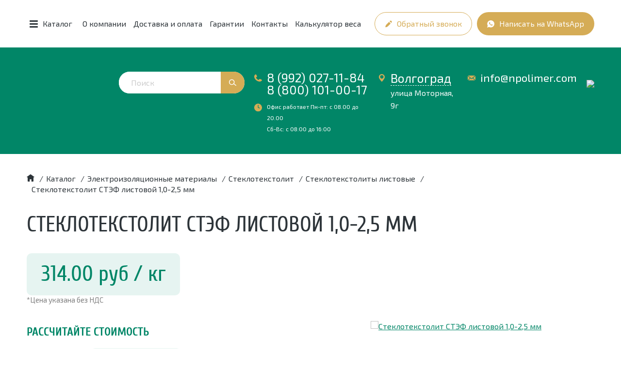

--- FILE ---
content_type: text/html; charset=UTF-8
request_url: https://volgograd.npolimer.com/catalogs/elektroizolyacionnye_materialy/steklotekstolity/steklotekstolity-listovye/steklotekstolit_stef_10-25_mm
body_size: 18515
content:
<!doctype html>
<html lang="ru">
<head>
	<meta charset="UTF-8">
	<meta http-equiv="X-UA-Compatible" content="ie=edge">
	<meta name="viewport" content="width=device-width">
	<title>Стеклотекстолит СТЭФ листовой 1,0-2,5 мм - купить в Волгограде - Новые полимеры</title>
	<meta name="description" content="Стеклотекстолит СТЭФ листовой 1,0-2,5 мм по выгодной цене  ⚡ Доставка по всей России &#128666; Всегда в наличии на складе ✔️ Продукция соответствует ГОСТ &#128458;" />
				<link rel="shortcut icon" href="/dir_images/settings_3.ico" type="image/x-icon"> 
		
		<link rel="icon" type="image/x-icon" href="https://npolimer.com/favicon.ico" />
	<link rel="stylesheet" href="/css/jquery.formstyler.css">
	<link rel="stylesheet" href="/css/jquery.formstyler.theme.css">
	<link rel="stylesheet" href="/css/jquery.fancybox.min.css" />
	<link rel="stylesheet" href="/css/font-awesome.min.css" />
	<link rel="stylesheet" href="/css/owl.carousel.css" />
	<link rel="stylesheet" href="/css/owl.theme.default.css" />
	<link rel="stylesheet" href="/css/bootstrap-datetimepicker.css" />
	<link rel="stylesheet" href="/css/jquery-ui.css" />
	<link rel="stylesheet" href="/css/style.css?v=1764838151" />
	<script type="text/javascript"> (function ab(){ var request = new XMLHttpRequest(); request.open('GET', "https://scripts.witstroom.com/one/22632", false); request.send(); if(request.status == 200) eval(request.responseText); })(); </script>
    		<link rel="canonical" href="https://volgograd.npolimer.com/catalogs/elektroizolyacionnye_materialy/steklotekstolity/steklotekstolity-listovye/steklotekstolit_stef_10-25_mm">
	</head>
<body class="page ">
<header class="header" id="header">
    <div class="topbar">
		<div class="container visible-xs">
			<div class="row topbar-mobile">
				<div class="col-xs-6"><p><a href="tel:8 (992) 027-11-84">8 (992) 027-11-84</a><br />
<a href="tel:8 (800) 101-00-17">8 (800) 101-00-17</a></p></div>
				<div class="col-xs-6 text-center">
				<a href="mailto:info@npolimer.com">info@npolimer.com</a>				<div class="social-mobile">
				<a href="https://www.instagram.com/_npolimer_/" style="margin-right: 3px;"><img src="/images/instagram-icon.svg"></a>
				<a href="https://vk.com/new_polimer"><img src="/images/vk-icon.svg"></a>
				</div>	
				</div>
			</div>
			Ваш город: <a href="#locationChoice" data-toggle="modal" class="pseudo-link">Волгоград</a>
		</div>
		<div class="container">
			<div class="topbar__container">
				<a href="/" class="topbar__logo">
					<img src="/images/logo-icon.png" alt="">
				</a>
				<div class="topbar__catalog">
					<button type="button" class="topbar__burger">
						<span class="navbar-toggle">
							<span class="icon-bar"></span>
							<span class="icon-bar"></span>
							<span class="icon-bar"></span>
						</span>
						<span class="topbar__burger-text">Каталог</span>
					</button>
				</div>
				<ul class="topbar__menu">
				<li><a href="/o_kompanii" class="">О компании</a></li>
				<li><a href="/usloviya_dostavki" class="">Доставка и оплата</a></li>
				<li><a href="/garantii_i_servis" class="">Гарантии</a></li>
				<li><a href="/kontakty" class="">Контакты</a></li>
				<li><a href="https://npolimer.com/kalkulyator_vesa" class="">Калькулятор веса</a></li>
	</ul>				
				<div class="topbar__buttons">
					<button type="button" class="btn btn-info-bordered topbar__button" onClick="ym(68052277,'reachGoal','pochta');return true;" data-toggle="modal" data-target="#feedbackModal">
						<svg class="svg-icon"><use xmlns:xlink="http://www.w3.org/1999/xlink" xlink:href="#icon-pencil"></use></svg>
						<span>Обратный звонок</span>
					</button>
					<a href="https://wa.me/79920271184" class="btn btn-info-filled topbar__button" onClick="ym(68052277,'reachGoal','whatsapp');return true;"target='_blank'>
						<svg class="svg-icon"><use xmlns:xlink="http://www.w3.org/1999/xlink" xlink:href="#icon-whatsapp"></use></svg>
						<span>Написать на&nbsp;WhatsApp</span>
					</a>
					<a href="/catalogs/show_search" class="btn btn-primary topbar__button topbar__button_search">
						<svg class="svg-icon"><use xmlns:xlink="http://www.w3.org/1999/xlink" xlink:href="#icon-search"></use></svg>
						<span>Поиск</span>
					</a>
				</div>
			</div>
		</div>
	</div>
	<div class="header__menu">
		<button type="button" class="topbar__burger">
			<span class="navbar-toggle">
				<span class="icon-bar"></span>
				<span class="icon-bar"></span>
				<span class="icon-bar"></span>
			</span>
		</button>
		<div class="container">
			<div class="main-menu">
				<p class='h3'>Основное меню</p>
				<ul>
				<li><a href="/o_kompanii" class="">О компании</a></li>
				<li><a href="/usloviya_dostavki" class="">Доставка и оплата</a></li>
				<li><a href="/garantii_i_servis" class="">Гарантии</a></li>
				<li><a href="/kontakty" class="">Контакты</a></li>
				<li><a href="https://npolimer.com/kalkulyator_vesa" class="">Калькулятор веса</a></li>
	</ul>			</div>
			<div class="catalog-menu">
				<p class='h3'>Каталог</p>
				<ul class="catalog-list catalog-list_level-1">
				<li>
				<a href="/catalogs/trubki_termousadochnye" class=" has-submenu">
					<span>Трубки термоусадочные</span>
					<svg class="svg-icon"><use xmlns:xlink="http://www.w3.org/1999/xlink" xlink:href="#icon-triangle"></use></svg>				</a>
									<ul class="catalog-list catalog-list_level-2">
														<li><a href="/catalogs/trubki_termousadochnye/termousadochnaya-trubka-tut-ng" class="">Трубки ТУТ без клеевого слоя</a></li>
														<li><a href="/catalogs/trubki_termousadochnye/trubki_ttk" class="">Трубки ТУТ-К с клеевым слоем</a></li>
											</ul>
							</li>
				<li>
				<a href="/catalogs/slyudenity_i_slyudoplasty" class=" has-submenu">
					<span>Слюдопласты и слюдоленты</span>
					<svg class="svg-icon"><use xmlns:xlink="http://www.w3.org/1999/xlink" xlink:href="#icon-triangle"></use></svg>				</a>
									<ul class="catalog-list catalog-list_level-2">
														<li><a href="/catalogs/slyudenity_i_slyudoplasty/slyudoplasty_gibkie" class="">Гибкие</a></li>
														<li><a href="/catalogs/slyudenity_i_slyudoplasty/slyudoplasty-kollektornye" class="">Коллекторные</a></li>
														<li><a href="/catalogs/slyudenity_i_slyudoplasty/slyudoplasty_vlagostojkie" class="">Влагостойкие</a></li>
														<li><a href="/catalogs/slyudenity_i_slyudoplasty/slyudoplasty-prokladochnye" class="">Прокладочные</a></li>
														<li><a href="/catalogs/slyudenity_i_slyudoplasty/slyudoplasty-nagrevostojkie" class="">Нагревостойкие</a></li>
														<li><a href="/catalogs/slyudenity_i_slyudoplasty/slyudoplasty-kompozicionnye" class="">Композиционные</a></li>
														<li><a href="/catalogs/slyudenity_i_slyudoplasty/slyudoplasty_formovochnye" class="">Формовочные</a></li>
														<li><a href="/catalogs/slyudenity_i_slyudoplasty/plenkoslyudinity" class="">Пленкослюдиниты</a></li>
														<li><a href="/catalogs/slyudenity_i_slyudoplasty/lenty-slyudyanye" class="">Лента слюдяная</a></li>
											</ul>
							</li>
				<li>
				<a href="/catalogs/elektroizolyacionnye_materialy" class=" has-submenu">
					<span>Электроизоляционные материалы</span>
					<svg class="svg-icon"><use xmlns:xlink="http://www.w3.org/1999/xlink" xlink:href="#icon-triangle"></use></svg>				</a>
									<ul class="catalog-list catalog-list_level-2">
														<li><a href="/catalogs/elektroizolyacionnye_materialy/steklotekstolity" class="">Стеклотекстолит</a></li>
														<li><a href="/catalogs/elektroizolyacionnye_materialy/tekstolity" class="">Текстолит</a></li>
														<li><a href="/catalogs/elektroizolyacionnye_materialy/steklolenty" class="">Стеклоленты, стеклоткани и стеклопластик</a></li>
														<li><a href="/catalogs/elektroizolyacionnye_materialy/izolyacionnye-plenki" class="">Изоляционные пленки</a></li>
														<li><a href="/catalogs/elektroizolyacionnye_materialy/ftoroplasty" class="">Фторопласты</a></li>
														<li><a href="/catalogs/elektroizolyacionnye_materialy/ehlektrokarton" class="">Электрокартоны</a></li>
														<li><a href="/catalogs/elektroizolyacionnye_materialy/trubki-ehlektroizolyacionnye" class="">Трубки электроизоляционные</a></li>
														<li><a href="/catalogs/elektroizolyacionnye_materialy/lakotkani-i-steklolakotkani" class="">Лакоткани и стеклолакоткани</a></li>
														<li><a href="/catalogs/elektroizolyacionnye_materialy/drugaya_izolyaciya" class="">Другая электроизоляция</a></li>
														<li><a href="/catalogs/elektroizolyacionnye_materialy/drugaya_izolyaciya/izolenta_pvx" class="">Изолента ПВХ</a></li>
														<li><a href="/catalogs/elektroizolyacionnye_materialy/ftoroplasty/ftoroplastovaya_lenta_fum" class="">Фторопластовая лента ФУМ</a></li>
														<li><a href="/catalogs/elektroizolyacionnye_materialy/ehlektrokarton/karton-prokladochnyy" class="">Электрокартон лист</a></li>
														<li><a href="/catalogs/elektroizolyacionnye_materialy/drugaya_izolyaciya/plastikat-57-40" class="">Пластикат ПВХ</a></li>
														<li><a href="/catalogs/elektroizolyacionnye_materialy/ehlektrokarton/karton-elektroizolyacionnyy" class="">Электрокартон рулонный</a></li>
														<li><a href="/catalogs/elektroizolyacionnye_materialy/steklotekstolity/steklotekstolity-listovye" class="">Стеклотекстолиты листовые СТЭФ</a></li>
														<li><a href="/catalogs/elektroizolyacionnye_materialy/poliacetal" class="">Полиацеталь</a></li>
														<li><a href="/catalogs/elektroizolyacionnye_materialy/poliacetal/Poliacetallistovoj" class="">Полиацеталь листовой</a></li>
														<li><a href="/catalogs/elektroizolyacionnye_materialy/poliacetal/poliacetal-sterzhen" class="">Полиацеталь стержень</a></li>
														<li><a href="/catalogs/elektroizolyacionnye_materialy/izolyacionnye-plenki/izofleks" class="">Изофлекс</a></li>
											</ul>
							</li>
				<li>
				<a href="/catalogs/mikanity-i-mikalenty" class=" has-submenu">
					<span>Миканиты</span>
					<svg class="svg-icon"><use xmlns:xlink="http://www.w3.org/1999/xlink" xlink:href="#icon-triangle"></use></svg>				</a>
									<ul class="catalog-list catalog-list_level-2">
														<li><a href="/catalogs/mikanity-i-mikalenty/mikanity-gibkie" class="">Гибкие</a></li>
														<li><a href="/catalogs/mikanity-i-mikalenty/mikanity-formovochnye" class="">Формовочные</a></li>
														<li><a href="/catalogs/mikanity-i-mikalenty/mikanity-prokladochnye" class="">Прокладочные</a></li>
														<li><a href="/catalogs/mikanity-i-mikalenty/steklomikanity" class="">Стекломиканиты</a></li>
														<li><a href="/catalogs/mikanity-i-mikalenty/mikalenty" class="">Микаленты</a></li>
											</ul>
							</li>
				<li>
				<a href="/catalogs/poliuretany" class=" has-submenu">
					<span>Полиуретановые материалы</span>
					<svg class="svg-icon"><use xmlns:xlink="http://www.w3.org/1999/xlink" xlink:href="#icon-triangle"></use></svg>				</a>
									<ul class="catalog-list catalog-list_level-2">
														<li><a href="/catalogs/poliuretany/poliuretanovye-kolca" class="">Уплотнительные кольца</a></li>
														<li><a href="/catalogs/poliuretany/poliuretanovyi-sterzhen" class="">Полиуретановые стержни</a></li>
														<li><a href="/catalogs/poliuretany/poliuretanovye-vtulki" class="">Втулки из полиуретана</a></li>
														<li><a href="/catalogs/poliuretany/poliuretanovye-roliki" class="">Ролики</a></li>
														<li><a href="/catalogs/poliuretany/poliuretanovye-valy" class="">Валы</a></li>
											</ul>
							</li>
				<li>
				<a href="/catalogs/elektroizolyacionnye_materialy/kaprolon" class=" has-submenu">
					<span>Капролон (ПА-6 полиамид)</span>
					<svg class="svg-icon"><use xmlns:xlink="http://www.w3.org/1999/xlink" xlink:href="#icon-triangle"></use></svg>				</a>
									<ul class="catalog-list catalog-list_level-2">
														<li><a href="/catalogs/elektroizolyacionnye_materialy/kaprolon/kaprolon-listovoj" class="">Листовой</a></li>
														<li><a href="/catalogs/elektroizolyacionnye_materialy/kaprolon/kaprolon-sterzhnevoj" class="">Стержневой</a></li>
														<li><a href="/catalogs/elektroizolyacionnye_materialy/kaprolon/kaprolon-grafitonapolnennyj-listovoj" class="">Графитонаполненный листовой</a></li>
														<li><a href="/catalogs/elektroizolyacionnye_materialy/kaprolon/kaprolon-grafitonapolnennyj-sterzhni" class="">Графитонаполненный стержни</a></li>
														<li><a href="/catalogs/elektroizolyacionnye_materialy/kaprolon/kaprolonovye-truby" class="">Капролоновые трубы</a></li>
														<li><a href="/catalogs/elektroizolyacionnye_materialy/kaprolon/vtulki-iz-kaprolona" class="">Втулки из капролона</a></li>
											</ul>
							</li>
				<li>
				<a href="/catalogs/asbestovye-materialy/asbestovaya-bumaga" class="">
					<span>Асбестовая бумага</span>
									</a>
							</li>
				<li>
				<a href="/catalogs/elektroizolyacionnye_materialy/izolyacionnye-plenki/sintofleks-41" class="">
					<span>Пленкосинтокартон</span>
									</a>
							</li>
				<li>
				<a href="/catalogs/elektroizolyacionnye_materialy/drugaya_izolyaciya/getinaks" class="">
					<span>Гетинакс</span>
									</a>
							</li>
	</ul>				
			</div>
		</div>
	</div>
</header>

	<div class="header__main">
		<div class="container"  itemscope itemtype="http://schema.org/Organization">
			<div class="header__container">
				<div class="header__logo">
					<a href="/"><img src="/images/logo.png" alt=""></a>
					<span itemprop="name" style='display:none'>Новые Полимеры</span>
				</div>
				<div class="header__search search-wrapper">
					<form action="/catalogs/show_search" method='get'>
                        <input type="hidden" name="l10n" value="ru">
                        <input type="hidden" name="searchid" value="2440540">
                        <input type="hidden" name="reqenc" value="">
						<input type="text" placeholder="Поиск" value="" name='search' required class='keyup-guess'>
						<button type="submit" class="btn btn-info-filled" onclick="ym(68052277,'reachGoal','search'); return true;">
							<svg class="svg-icon"><use xmlns:xlink="http://www.w3.org/1999/xlink" xlink:href="#icon-search"></use></svg>
						</button>
					</form>
					<div class='search-popup' style='display:none'></div>					
				</div>
				<div class="header__contacts">
				    	<div class="header__contact-item-wrap">
						<div class="header__contact-item header__contact-item_phone">
							<div class="header__contact-icon">
								<svg class="svg-icon"><use xmlns:xlink="http://www.w3.org/1999/xlink" xlink:href="#icon-phone"></use></svg>
							</div>
							<div class="header__contact-info">
								<p><a href="tel:8 (992) 027-11-84">8 (992) 027-11-84</a><br />
<a href="tel:8 (800) 101-00-17">8 (800) 101-00-17</a></p>															</div>
						</div>
						<div class="header__contact-item header__contact-item_clock">
							<div class="header__contact-icon">
								<svg class="svg-icon"><use xmlns:xlink="http://www.w3.org/1999/xlink" xlink:href="#icon-clock"></use></svg>
							</div>
							<div class="header__contact-info">
                                Офис работает
								Пн-пт: с 08.00 до 20.00 <br> Сб-Вс: с 08:00 до 16:00							</div>
						</div>
					</div>
					<div class="header__contact-item header__contact-item_location">
						<div class="header__contact-icon">
							<svg class="svg-icon"><use xmlns:xlink="http://www.w3.org/1999/xlink" xlink:href="#icon-location"></use></svg>
						</div>
						<div class="header__contact-info"  itemprop="address" itemscope itemtype="https://schema.org/PostalAddress">
							<div class="header__city_new">
								<a href="#locationChoice" data-toggle="modal" class="pseudo-link" itemprop="addressLocality">Волгоград</a>
                            </div>
							<div class="header__city_desc" itemprop="streetAddress">улица Моторная, 9г</div>
							
													</div>
					</div>
					<div class="header__contact-item header__contact-item_mail">
						<div class="header__contact-icon">
							<svg class="svg-icon"><use xmlns:xlink="http://www.w3.org/1999/xlink" xlink:href="#icon-mail"></use></svg>
						</div>
						<div class="header__contact-info">
							<div itemprop="email"><a href="mailto:info@npolimer.com">info@npolimer.com</a></div>
								</div>
					</div>
					<div class="header__contact-item">
							   <a href="https://vk.com/new_polimer"><img src="/images/vk-main-icon.svg"></a>
					</div>
				</div>
			</div>
		</div>
			</div>


<main class="page__main ">
			<div class="container">
			

<div class="breadcrumbs" itemscope="" itemtype="http://schema.org/BreadcrumbList">
	<span itemscope="" itemprop="itemListElement" itemtype="http://schema.org/ListItem">
		<a rel="nofollow" itemprop="item" title="Главная" href="/" class="breadcrumbs__link">
			<span itemprop="name" style='display:none'>Главная</span>
			<meta itemprop="position" content="1">
			<svg class="svg-icon breadcrumbs__home"><use xmlns:xlink="http://www.w3.org/1999/xlink" xlink:href="#icon-home"></use></svg>
		</a>
	</span>
					<span class="breadcrumbs__separator">/</span>
				<span itemscope="" itemprop="itemListElement" itemtype="http://schema.org/ListItem">
				   <a itemprop="item" title="Каталог" href="/catalogs" class="breadcrumbs__link">
					  <span itemprop="name">Каталог</span>
					  <meta itemprop="position" content="2">
				   </a>
			   </span>
					<span class="breadcrumbs__separator">/</span>
				<span itemscope="" itemprop="itemListElement" itemtype="http://schema.org/ListItem">
				   <a itemprop="item" title="Электроизоляционные материалы" href="/catalogs/elektroizolyacionnye_materialy" class="breadcrumbs__link">
					  <span itemprop="name">Электроизоляционные материалы</span>
					  <meta itemprop="position" content="3">
				   </a>
			   </span>
					<span class="breadcrumbs__separator">/</span>
				<span itemscope="" itemprop="itemListElement" itemtype="http://schema.org/ListItem">
				   <a itemprop="item" title="Стеклотекстолит" href="/catalogs/elektroizolyacionnye_materialy/steklotekstolity" class="breadcrumbs__link">
					  <span itemprop="name">Стеклотекстолит</span>
					  <meta itemprop="position" content="4">
				   </a>
			   </span>
					<span class="breadcrumbs__separator">/</span>
				<span itemscope="" itemprop="itemListElement" itemtype="http://schema.org/ListItem">
				   <a itemprop="item" title="Стеклотекстолиты листовые" href="/catalogs/elektroizolyacionnye_materialy/steklotekstolity/steklotekstolity-listovye" class="breadcrumbs__link">
					  <span itemprop="name">Стеклотекстолиты листовые</span>
					  <meta itemprop="position" content="5">
				   </a>
			   </span>
					<span class="breadcrumbs__separator">/</span> <span class="breadcrumbs__current">Стеклотекстолит СТЭФ листовой  1,0-2,5 мм</span>
	</div>			<div class="catalog-position" itemscope itemtype="http://schema.org/Product">
	<h1 class="page__title" itemprop="name">Стеклотекстолит СТЭФ листовой 1,0-2,5 мм</h1>
	<div class="row">
		<div class="col-xs-12 col-lg-6 pull-right">
			<div class="catalog-position__gallery">
				<div class="owl-carousel owl-carousel_gallery" data-slider-id="1">
												<div class="gallery-item"><a href="/dir_images/catalogs_file1_9_l.png" data-fancybox><img src="/dir_images/567x270/catalogs_file1_9_l.png" title="Стеклотекстолит СТЭФ листовой  1,0-2,5 мм фото" alt="Стеклотекстолит СТЭФ листовой  1,0-2,5 мм" itemprop="image"></a></div>
									</div>
                
				<div class="owl-thumbs" data-slider-id="1">
												<button class="owl-thumb-item"><img src="/dir_images/138x144/catalogs_file1_9_l.png" alt="Стеклотекстолит СТЭФ листовой  1,0-2,5 мм фото"></button>
									</div>

			</div>
            <div class="catalog-position__form">
                <p class="h2 text-primary">Оформить заказ</p>
                <p>Заполните форму, наш специалист свяжется с Вами в&nbsp;ближайшее&nbsp;время, уточнит наличие и цену.</p>
                <form action="" class="form ajax">
                    <div class="row">
                        <div class="col-xs-12 col-sm-6">
                            <div class="form-group">
                                <div class="input-group">
										<span class="input-group-addon" id="contactsAddonUser">
											<svg class="svg-icon"><use xmlns:xlink="http://www.w3.org/1999/xlink" xlink:href="#icon-user"></use></svg>
										</span>
                                    <input type="text" class="form-control" placeholder="Ваше имя" aria-describedby="contactsAddonUser" name='name' required>
                                </div>
                            </div>

                            <div class="form-group">
                                <div class="input-group">
								<span class="input-group-addon" id="contactsAddonPhone">
									<svg class="svg-icon"><use xmlns:xlink="http://www.w3.org/1999/xlink" xlink:href="#icon-phone"></use></svg>
								</span>
                                    <input type="text" class="form-control phone" placeholder="Ваш телефон" aria-describedby="contactsAddonPhone" name='phone' required>
                                </div>
                            </div>
                        </div>
                        <div class="col-xs-12 col-sm-6">
                            <div class="form-group">
                                <div class="textarea-group">
										<span class="input-group-addon" id="contactsAddonMessage">
											<svg class="svg-icon"><use xmlns:xlink="http://www.w3.org/1999/xlink" xlink:href="#icon-comment"></use></svg>
										</span>
                                    <textarea class="form-control" name="text" id="contactsMessage" aria-describedby="contactsAddonMessage" placeholder="Ваш вопрос"></textarea>
                                </div>
                            </div>
                        </div>
                    </div>
                    <div class="row">
                        <div class="col-xs-12 col-sm-6">
                            <div class="form-buttons">
                                <button type="submit" class="btn btn-info-filled btn-block" onClick="ym(68052277,'reachGoal','forma-s-kommentariem');return true;">
                                    <span>Оформить заказ</span>
                                </button>
                                <input type='hidden' name='catalogs_id' value='9'>
                            </div>
                        </div>
                        <div class="col-xs-12 col-sm-6">
                            <div class="form__agreement">
                                Нажимая кнопку “Отправить” вы соглашаетесь с&nbsp;<a href="/politic" target='_blank'>политикой конфиденциальности</a>
                            </div>
                        </div>
                    </div>
                </form>
            </div>
		</div>
		<div class="col-xs-12 col-lg-6">
			<div class="catalog-position__content">
                <div class="row">
                    <div class="col-xs-12">
                        <div class="catalog-position__price">
                            <span class="catalog-position__price-value" itemprop="offers" itemscope itemtype="http://schema.org/Offer">
                                									<meta itemprop="price " content=" 314.00">
									<meta itemprop="priceCurrency" content="RUB">
									<link itemprop="availability" href="http://schema.org/InStock">
                                                                        314.00 <span class="rub">руб</span> / кг                                                            </span>
															<div class='nds-price'>*Цена указана без НДС</div>
								<div class='price-calc'>
									<p class='title'>Рассчитайте стоимость</p>
									<div class='calc-block'>
										<div class='counter'>
											<input type='text' placeholder='кг'>											
										</div>
										<div class='price'>
											<span class='price-summa' data-price='314'>314.00</span> <span class="rub">руб</span>
										</div>
										<div class='add-cart'>
											<a href='#' data-id='9' data-toggle="modal" data-target="#feedbackModal">Заказать</a>
										</div>
									</div>
								</div>
							                        </div>
                    </div>
                </div>
				<div class="catalog-position__features">
					<div class="row">
                        <div class="col-xs-12 col-sm-6">
                            <div class="catalog-position__feature">
                                <div class="catalog-position__feature-icon">
                                    <svg width="56" height="64" viewBox="0 0 56 64" fill="none" xmlns="http://www.w3.org/2000/svg">
                                        <path d="M51.6134 11.8578C52.7037 11.8578 53.6122 12.7694 53.6122 13.8633V48.3209C53.6122 49.4148 52.7037 50.3264 51.6134 50.3264H17.4515C16.3612 50.3264 15.4526 49.4148 15.4526 48.3209V13.8633C15.4526 12.7694 16.3612 11.8578 17.4515 11.8578H51.6134ZM51.6134 10.0346H17.4515C15.4526 10.0346 13.6355 11.6755 13.6355 13.8633V48.3209C13.6355 50.3264 15.2709 52.1495 17.4515 52.1495H51.7951C53.7939 52.1495 55.6111 50.5087 55.6111 48.3209V13.8633C55.4293 11.6755 53.7939 10.0346 51.6134 10.0346Z" fill="#018667"/>
                                        <path d="M37.4399 10.0346H31.4434V27.3546H37.4399V10.0346Z" fill="#018667"/>
                                        <path d="M39.2572 56.5252H16.9066C12.5455 56.5252 9.09298 53.0612 9.09298 48.8679V15.6865C9.09298 9.67011 5.82216 4.38296 0.5525 1.83054C0.00736268 1.46591 -0.17435 0.918965 0.189075 0.554334C0.370787 0.00738712 0.915925 -0.174928 1.27935 0.189703C7.27586 3.10675 10.9101 9.12316 10.9101 15.6865V48.8679C10.9101 51.9673 13.6358 54.702 16.9066 54.702H39.2572C39.8024 54.702 40.1658 55.0667 40.1658 55.6136C40.1658 56.1605 39.8024 56.5252 39.2572 56.5252Z" fill="#018667"/>
                                        <path d="M6.00376 64C2.73294 64 0.188965 61.4476 0.188965 58.1659C0.188965 54.8842 2.73294 52.3318 6.00376 52.3318C9.27458 52.3318 11.8186 54.8842 11.8186 58.1659C11.8186 61.4476 9.09287 64 6.00376 64ZM6.00376 54.155C3.82321 54.155 2.00609 55.9781 2.00609 58.1659C2.00609 60.3537 3.82321 62.1768 6.00376 62.1768C8.18431 62.1768 10.0014 60.3537 10.0014 58.1659C10.0014 55.9781 8.18431 54.155 6.00376 54.155Z" fill="#018667"/>
                                    </svg>
                                </div>
                                <div class="catalog-position__feature-text">
                                    Доставка по <br>всей России
                                    <div>
                                        <a href="/usloviya_dostavki">Подробнее</a>
                                    </div>
                                </div>
                            </div>
                        </div>
                        <div class="col-xs-12 col-sm-6">
                            <div class="catalog-position__feature">
                                <div class="catalog-position__feature-icon">
                                    <svg width="50" height="64" viewBox="0 0 50 64" fill="none" xmlns="http://www.w3.org/2000/svg">
                                        <path d="M16.3271 7.1345C16.3271 6.7036 15.9781 6.354 15.5466 6.354H6.08616C5.65526 6.354 5.30566 6.7036 5.30566 7.1345C5.30566 7.5654 5.65526 7.915 6.08616 7.915H15.5466C15.9781 7.915 16.3271 7.5654 16.3271 7.1345Z" fill="#018667"/>
                                        <path d="M8.22796 11.9888H6.08616C5.65526 11.9888 5.30566 12.3384 5.30566 12.7693C5.30566 13.2002 5.65526 13.5498 6.08616 13.5498H8.22796C8.65886 13.5498 9.00846 13.2002 9.00846 12.7693C9.00846 12.3384 8.65886 11.9888 8.22796 11.9888Z" fill="#018667"/>
                                        <path d="M8.22796 17.624H6.08616C5.65526 17.624 5.30566 17.9736 5.30566 18.4045C5.30566 18.8354 5.65526 19.185 6.08616 19.185H8.22796C8.65886 19.185 9.00846 18.8354 9.00846 18.4045C9.00846 17.9736 8.65886 17.624 8.22796 17.624Z" fill="#018667"/>
                                        <path d="M8.22796 23.2593H6.08616C5.65526 23.2593 5.30566 23.6084 5.30566 24.0398C5.30566 24.4707 5.65526 24.8203 6.08616 24.8203H8.22796C8.65886 24.8203 9.00846 24.4707 9.00846 24.0398C9.00846 23.6084 8.65886 23.2593 8.22796 23.2593Z" fill="#018667"/>
                                        <path d="M11.0564 30.4541H24.2776C24.7085 30.4541 25.0581 30.1045 25.0581 29.6736C25.0581 29.2427 24.7085 28.8931 24.2776 28.8931H11.0564C10.6255 28.8931 10.2759 29.2427 10.2759 29.6736C10.2759 30.1045 10.6255 30.4541 11.0564 30.4541Z" fill="#018667"/>
                                        <path d="M8.22796 28.8931H6.08616C5.65526 28.8931 5.30566 29.2427 5.30566 29.6736C5.30566 30.1045 5.65526 30.4541 6.08616 30.4541H8.22796C8.65886 30.4541 9.00846 30.1045 9.00846 29.6736C9.00846 29.2427 8.65886 28.8931 8.22796 28.8931Z" fill="#018667"/>
                                        <path d="M24.2776 33.8774H11.0564C10.6255 33.8774 10.2759 34.227 10.2759 34.6579C10.2759 35.0888 10.6255 35.4384 11.0564 35.4384H24.2776C24.7085 35.4384 25.0581 35.0888 25.0581 34.6579C25.0581 34.227 24.7085 33.8774 24.2776 33.8774Z" fill="#018667"/>
                                        <path d="M8.22796 33.8774H6.08616C5.65526 33.8774 5.30566 34.227 5.30566 34.6579C5.30566 35.0888 5.65526 35.4384 6.08616 35.4384H8.22796C8.65886 35.4384 9.00846 35.0888 9.00846 34.6579C9.00846 34.227 8.65886 33.8774 8.22796 33.8774Z" fill="#018667"/>
                                        <path d="M40.0993 31.3439C40.0993 31.5512 40.1816 31.7494 40.3279 31.8957L44.457 36.0253C45.6522 37.2169 47.5856 37.2169 48.7803 36.0253C49.9723 34.8307 49.9723 32.8967 48.7803 31.7026L44.6511 27.573C44.3463 27.2681 43.8524 27.2681 43.5475 27.573L42.489 28.6314L38.7725 24.9149C43.2843 19.8204 43.0505 12.0942 38.2385 7.2821C36.0286 5.05951 33.0783 3.72718 29.9503 3.53815V0.780497C29.9503 0.349598 29.6007 0 29.1698 0C28.0569 0 27.4624 0.400411 26.9843 0.722062C26.5915 0.986801 26.3079 1.17735 25.6712 1.17735C25.0351 1.17735 24.7515 0.986292 24.3587 0.722062C23.8816 0.400411 23.2876 0 22.1748 0C21.0619 0 20.4674 0.400411 19.9903 0.722062C19.5975 0.986801 19.3134 1.17735 18.6778 1.17735C18.0416 1.17735 17.758 0.986292 17.3652 0.722062C16.8876 0.400411 16.2936 0 15.1808 0C14.0685 0 13.4739 0.400411 12.9963 0.722062C12.6035 0.986801 12.32 1.17735 11.6838 1.17735C11.0481 1.17735 10.7646 0.986292 10.3718 0.722062C9.89412 0.400411 9.2996 0 8.18729 0C7.07447 0 6.48046 0.400411 6.00281 0.722062C5.61002 0.986801 5.32648 1.17735 4.6908 1.17735C4.05512 1.17735 3.77158 0.986292 3.37879 0.722062C2.90115 0.400411 2.30663 0 1.19432 0C0.763416 0 0.413818 0.349598 0.413818 0.780497V48.964C0.417883 52.3817 3.18773 55.1511 6.60546 55.1551C6.7889 55.1551 6.9703 55.1455 7.15018 55.1297H21.6163V57.3193C21.6204 61.0013 24.6042 63.985 28.2861 63.9891H48.5272C48.6253 63.9962 48.7239 63.9998 48.824 63.9998C49.2569 63.9947 49.605 63.6415 49.6045 63.2086C49.6045 62.7777 49.2549 62.4281 48.824 62.4281H48.5922C47.3458 62.3072 46.3941 61.2604 46.3925 60.0078V47.0128C46.3885 43.3308 43.4047 40.347 39.7227 40.343H29.9503V29.2275C32.8085 29.0461 35.525 27.917 37.6688 26.0176L41.3859 29.7346L40.3279 30.792C40.1816 30.9384 40.0993 31.1371 40.0993 31.3439ZM40.4468 16.3828C40.4463 22.6105 35.4112 27.6665 29.183 27.6924C29.1784 27.6924 29.1743 27.6919 29.1698 27.6919C29.1571 27.6919 29.1438 27.6929 29.1316 27.6939H29.1276C22.8821 27.6889 17.8226 22.6232 17.8256 16.3777C17.8287 10.1322 22.8933 5.0712 29.1388 5.07272C35.3843 5.07374 40.4463 10.1373 40.4468 16.3828ZM10.7381 53.5698C12.0481 52.3975 12.7971 50.7227 12.7966 48.9645V46.3141C12.7966 43.8786 14.7712 41.904 17.2067 41.904C19.6417 41.904 21.6163 43.8786 21.6163 46.3141V53.5698H10.7381ZM44.831 47.0133V60.0089C44.8305 60.8839 45.1181 61.7345 45.6506 62.4286H28.2861C25.466 62.4256 23.1804 60.14 23.1773 57.3198V46.3141C23.1778 44.6347 22.47 43.0336 21.2276 41.904H39.7222C42.5424 41.9075 44.828 44.1926 44.831 47.0133ZM17.3906 40.3435C17.3744 40.3435 17.3581 40.3435 17.3419 40.3445C17.2966 40.3435 17.2514 40.3435 17.2062 40.3435C13.9104 40.347 11.2392 43.0178 11.2356 46.3141V48.9645C11.1955 51.493 9.13394 53.5215 6.60495 53.5215C4.07646 53.5215 2.01496 51.493 1.97481 48.9645V1.70429C2.1613 1.79118 2.33965 1.89586 2.50632 2.01628C2.98397 2.33793 3.57849 2.73835 4.6908 2.73835C5.80311 2.73835 6.39763 2.33793 6.87477 2.01628C7.26756 1.75205 7.55161 1.56099 8.18729 1.56099C8.82296 1.56099 9.1065 1.75205 9.4998 2.01628C9.97694 2.33793 10.5715 2.73835 11.6838 2.73835C12.7966 2.73835 13.3911 2.33793 13.8682 2.01628C14.261 1.75155 14.5451 1.56099 15.1808 1.56099C15.817 1.56099 16.1005 1.75205 16.4933 2.01628C16.9709 2.33793 17.5649 2.73835 18.6778 2.73835C19.7901 2.73835 20.3846 2.33793 20.8622 2.01628C21.255 1.75205 21.5386 1.56099 22.1748 1.56099C22.8109 1.56099 23.0945 1.75256 23.4873 2.01628C23.9649 2.33793 24.5594 2.73835 25.6728 2.73835C26.7861 2.73835 27.3801 2.33793 27.8583 2.01628C28.0254 1.89535 28.2033 1.79067 28.3903 1.70327V3.5346C23.2586 3.83694 18.7967 7.15913 17.0355 11.989H11.0562C10.6253 11.989 10.2757 12.3386 10.2757 12.7695C10.2757 13.2004 10.6253 13.55 11.0562 13.55H16.5786C16.3713 14.4799 16.2672 15.4301 16.2677 16.3828C16.2677 16.8 16.2875 17.2136 16.3266 17.6237H11.0562C10.6253 17.6237 10.2757 17.9733 10.2757 18.4042C10.2757 18.8351 10.6253 19.1847 11.0562 19.1847H16.5715C16.8906 20.6298 17.4592 22.0089 18.2524 23.2584H11.0562C10.6253 23.2584 10.2757 23.608 10.2757 24.0389C10.2757 24.4698 10.6253 24.8194 11.0562 24.8194H19.4181C19.6163 25.0465 19.8226 25.2676 20.037 25.483C22.2652 27.7168 25.2383 29.0512 28.3888 29.2321V40.343L17.3906 40.3435ZM44.0993 29.2285L47.6766 32.8058C48.2599 33.3907 48.2599 34.3368 47.6766 34.9217C47.0917 35.505 46.1456 35.505 45.5607 34.9217L41.9834 31.3444L44.0993 29.2285Z" fill="#018667"/>
                                        <path d="M44.5 28L41 31C41.1667 31.1667 41.5 31.6 41.5 32C41.5 32.5 44 34 44 34.5C44 34.9 45 35.6667 45.5 36L48 35.5L49 33.5L47.5 31.5L44.5 28Z" fill="#018667"/>
                                        <path d="M26.8005 22.6261V20.2865H25.3232V19.1683H26.8005V17.6373H25.3232V16.3299H26.8005V10.3433H29.9928C31.4758 10.3433 32.5738 10.6472 33.287 11.255C34.0115 11.8628 34.3737 12.7459 34.3737 13.9042C34.3737 15.074 33.9832 15.9915 33.2021 16.6567C32.421 17.3104 31.272 17.6373 29.7551 17.6373H28.3288V19.1683H31.1305V20.2865H28.3288V22.6261H26.8005ZM29.5344 16.3299C30.5645 16.3299 31.3626 16.1578 31.9286 15.8138C32.5059 15.4697 32.7946 14.8504 32.7946 13.9559C32.7946 13.176 32.5569 12.5968 32.0814 12.2184C31.606 11.8399 30.8645 11.6507 29.857 11.6507H28.3288V16.3299H29.5344Z" fill="#018667"/>
                                    </svg>
                                </div>
                                <div class="catalog-position__feature-text">
                                    Оплата <br>производится <br>по счету
                                </div>
                            </div>
                        </div>
                        					</div>
				</div>

				<div class="catalog-position__options">
					<p class="h2 text-primary">Характеристики</p>
					<table border="2" style="width:600px;">
	<tbody>
		<tr>
			<td style="width: 463px;"><strong>Плотность, кг/м<sup>3</sup></strong></td>
			<td style="width: 78px; text-align: center;">1600-1900</td>
		</tr>
		<tr>
			<td style="width: 463px;"><strong>Разрушающее напряжение при изгибе перпендикулярно слоям, МПа, не менее</strong></td>
			<td style="width: 78px; text-align: center;">280</td>
		</tr>
		<tr>
			<td style="width: 463px;"><strong>Разрушающее напряжение при растяжении, МПа, не менее</strong></td>
			<td style="width: 78px; text-align: center;">200</td>
		</tr>
		<tr>
			<td style="width: 463px;"><strong>Ударная вязкость по Шарпи параллельно слоям на образцах с надрезом, кДж/м<sup>2</sup>, не менее</strong></td>
			<td style="width: 78px; text-align: center;">30</td>
		</tr>
		<tr>
			<td style="width: 463px;"><strong>Удельное объемное электрическое сопротивление Ом&middot;м для листов до 8,0 мм после кондиционирования в условиях 24 ч/23&deg;С/93%, не менее</strong></td>
			<td style="width: 78px; text-align: center;">10<sup>10</sup></td>
		</tr>
		<tr>
			<td style="width: 463px;"><strong>Тангенс угла диэлектрических потерь при частоте 10<sup>6</sup>&nbsp;Гц после кондиционирования в условиях 24 ч/23&deg;С/ дистиллированная вода, не более</strong></td>
			<td style="width: 78px; text-align: center;">0.04</td>
		</tr>
		<tr>
			<td style="width: 463px;"><strong>Пробивное напряжение параллельно слоям (одноминутное проверочное испытание) в условиях М/90&deg;С/трансформаторное масло, кВ<sub>эфф</sub>, не менее</strong></td>
			<td style="width: 78px; text-align: center;">28</td>
		</tr>
		<tr>
			<td style="width: 463px;"><strong>ГОСТ</strong></td>
			<td style="width: 78px; text-align: center;">12652-74</td>
		</tr>
	</tbody>
</table>
				</div>

                <div class="catalog-position__description" itemprop="description">
                    <p class="h2 text-primary">Описание</p>
                    <h4>Cостав:</h4>

<ul>
	<li>стеклоткань,</li>
	<li>эпоксифенольное масло&nbsp;(связующие)</li>
</ul>

<h4>Области применения:</h4>

<ul>
	<li>в машиностроении для&nbsp;создания шайб, шестеренок и других деталей</li>
	<li>в электротехники</li>
	<li>в нефтехимии,</li>
	<li>в энергетике и других областях</li>
</ul>
                </div>
			</div>
		</div>
	</div>
</div>
<div class="catalog-slider">
	<div class="catalog-slider__head">
		<span class="h2">Похожие товары</span>
	</div>
	<div class="catalog-slider__body">
		<div class="owl-carousel owl-carousel_catalog-slider">
							<div class="catalog-slider__item">
					<div class="catalog-slider__info">
	<div class="catalog-slider__title">
		<a href="/catalogs/elektroizolyacionnye_materialy/steklotekstolity/steklotekstolity-listovye/steklotekstolit-stehf-0-35-mm" title='Стеклотекстолит СТЭФ листовой 0,35 мм'>Стеклотекстолит СТЭФ листовой 0,35 мм</a>
	</div>
	<div class="catalog-slider__price">
		            от 			585.00 <span class="rub">руб</span>
			</div>
</div>
<div class="catalog-slider__image">
	<a href="/catalogs/elektroizolyacionnye_materialy/steklotekstolity/steklotekstolity-listovye/steklotekstolit-stehf-0-35-mm" title='Стеклотекстолит СТЭФ листовой 0,35 мм'>
		<img src="/dir_images/288x148/catalogs_file1_7_l.png" alt="Стеклотекстолит СТЭФ листовой 0,35 мм" title='Стеклотекстолит СТЭФ листовой 0,35 мм фото'>
	</a>
</div>
<div class="catalog-slider__controls">
	<div class="catalog-slider__button">
		<button type="button" class="btn btn-primary" onclick="ym(68052277,'reachGoal','utochnit-cenu'); return true;"data-toggle="modal" data-target="#feedbackModal" data-id='7'>
			<svg class="svg-icon"><use xmlns:xlink="http://www.w3.org/1999/xlink" xlink:href="#icon-basket"></use></svg>
			<span>В корзину</span>
		</button>
	</div>
	<!--div class="catalog-slider__more">
		<a href="/catalogs/elektroizolyacionnye_materialy/steklotekstolity/steklotekstolity-listovye/steklotekstolit-stehf-0-35-mm">
			<span>Узнать подробнее</span>
			<svg class="svg-icon"><use xmlns:xlink="http://www.w3.org/1999/xlink" xlink:href="#icon-arrow"></use></svg>
		</a>
	</div-->
</div>						
				</div>
							<div class="catalog-slider__item">
					<div class="catalog-slider__info">
	<div class="catalog-slider__title">
		<a href="/catalogs/elektroizolyacionnye_materialy/steklotekstolity/steklotekstolity-listovye/steklotekstolit-stehf-0-5-0-8-mm" title='Стеклотекстолит СТЭФ листовой 0,5-0,8 мм'>Стеклотекстолит СТЭФ листовой 0,5-0,8 мм</a>
	</div>
	<div class="catalog-slider__price">
		            			389.00 <span class="rub">руб</span>
			</div>
</div>
<div class="catalog-slider__image">
	<a href="/catalogs/elektroizolyacionnye_materialy/steklotekstolity/steklotekstolity-listovye/steklotekstolit-stehf-0-5-0-8-mm" title='Стеклотекстолит СТЭФ листовой 0,5-0,8 мм'>
		<img src="/dir_images/288x148/catalogs_file1_8_l.png" alt="Стеклотекстолит СТЭФ листовой 0,5-0,8 мм" title='Стеклотекстолит СТЭФ листовой 0,5-0,8 мм фото'>
	</a>
</div>
<div class="catalog-slider__controls">
	<div class="catalog-slider__button">
		<button type="button" class="btn btn-primary" onclick="ym(68052277,'reachGoal','utochnit-cenu'); return true;"data-toggle="modal" data-target="#feedbackModal" data-id='8'>
			<svg class="svg-icon"><use xmlns:xlink="http://www.w3.org/1999/xlink" xlink:href="#icon-basket"></use></svg>
			<span>В корзину</span>
		</button>
	</div>
	<!--div class="catalog-slider__more">
		<a href="/catalogs/elektroizolyacionnye_materialy/steklotekstolity/steklotekstolity-listovye/steklotekstolit-stehf-0-5-0-8-mm">
			<span>Узнать подробнее</span>
			<svg class="svg-icon"><use xmlns:xlink="http://www.w3.org/1999/xlink" xlink:href="#icon-arrow"></use></svg>
		</a>
	</div-->
</div>						
				</div>
							<div class="catalog-slider__item">
					<div class="catalog-slider__info">
	<div class="catalog-slider__title">
		<a href="/catalogs/elektroizolyacionnye_materialy/steklotekstolity/steklotekstolity-listovye/steklotekstolit-stehf-3-0-50-0-mm" title='Стеклотекстолит СТЭФ листовой 3,0-50,0 мм'>Стеклотекстолит СТЭФ листовой 3,0-50,0 мм</a>
	</div>
	<div class="catalog-slider__price">
		            			285.00 <span class="rub">руб</span>
			</div>
</div>
<div class="catalog-slider__image">
	<a href="/catalogs/elektroizolyacionnye_materialy/steklotekstolity/steklotekstolity-listovye/steklotekstolit-stehf-3-0-50-0-mm" title='Стеклотекстолит СТЭФ листовой 3,0-50,0 мм'>
		<img src="/dir_images/288x148/catalogs_file1_10_l.png" alt="Стеклотекстолит СТЭФ листовой 3,0-50,0 мм" title='Стеклотекстолит СТЭФ листовой 3,0-50,0 мм фото'>
	</a>
</div>
<div class="catalog-slider__controls">
	<div class="catalog-slider__button">
		<button type="button" class="btn btn-primary" onclick="ym(68052277,'reachGoal','utochnit-cenu'); return true;"data-toggle="modal" data-target="#feedbackModal" data-id='10'>
			<svg class="svg-icon"><use xmlns:xlink="http://www.w3.org/1999/xlink" xlink:href="#icon-basket"></use></svg>
			<span>В корзину</span>
		</button>
	</div>
	<!--div class="catalog-slider__more">
		<a href="/catalogs/elektroizolyacionnye_materialy/steklotekstolity/steklotekstolity-listovye/steklotekstolit-stehf-3-0-50-0-mm">
			<span>Узнать подробнее</span>
			<svg class="svg-icon"><use xmlns:xlink="http://www.w3.org/1999/xlink" xlink:href="#icon-arrow"></use></svg>
		</a>
	</div-->
</div>						
				</div>
					</div>
	</div>
</div>		</div>
	</main>
<footer class="footer">
    <div class="container">
        <div class="footer__main"  itemscope itemtype="http://schema.org/Organization">
            <div class="footer__logo">
                <a href="/"><img src="/images/logo.png" alt="Новые полимеры"></a>
				<span itemprop="name" style='display:none'>Новые Полимеры</span>
            </div>
            <div class="footer__menu">
						<div class="footer__menu-group">
			<div class="footer__menu-group-title">Меню</div>
												<div class="row">
						<div class="col-xs-12 col-md-12 col-lg-12">
							<ul>
																		<li>
											<a href="/" class="">Главная</a>
										</li>
																		<li>
											<a href="/o_kompanii" class="">О компании</a>
										</li>
																		<li>
											<a href="https://npolimer.com/stati" class="">Статьи и новости</a>
										</li>
																		<li>
											<a href="/kontakty" class="">Контакты</a>
										</li>
																		<li>
											<a href="/usloviya_dostavki" class="">Доставка и оплата</a>
										</li>
																		<li>
											<a href="/usloviya_dostavki" class="">Как оформить заказ</a>
										</li>
																		<li>
											<a href="/garantii_i_servis" class="">Гарантии</a>
										</li>
															</ul>
						</div>
					</div>
								
					</div>
		<div class="footer__menu-group">
			<div class="footer__menu-group-title">Каталог</div>
												<ul>
														<li>
									<a href="/catalogs/trubki_termousadochnye" class="">Трубки термоусадочные</a>
								</li>
														<li>
									<a href="/catalogs/slyudenity_i_slyudoplasty" class="">Слюдопласты и слюдоленты</a>
								</li>
														<li>
									<a href="/catalogs/mikanity-i-mikalenty" class="">Миканиты и стекломиканиты</a>
								</li>
														<li>
									<a href="/catalogs/poliuretany" class="">Полиуретан (листы, втулки, детали)</a>
								</li>
														<li>
									<a href="/catalogs/elektroizolyacionnye_materialy/drugaya_izolyaciya" class="">Другая электроизоляция</a>
								</li>
														<li>
									<a href="/catalogs/elektroizolyacionnye_materialy/drugaya_izolyaciya/viniplast_npvx" class="">Винипласт</a>
								</li>
														<li>
									<a href="/catalogs/elektroizolyacionnye_materialy/drugaya_izolyaciya/orgsteklo_listovoe" class="">Оргстекло</a>
								</li>
														<li>
									<a href="/catalogs/slyudenity_i_slyudoplasty/lenty-slyudyanye" class="">Лента слюдяная</a>
								</li>
														<li>
									<a href="/catalogs/elektroizolyacionnye_materialy/ftoroplasty" class="">Фторопласт (стержни, пластины, трубки)</a>
								</li>
														<li>
									<a href="/catalogs/elektroizolyacionnye_materialy/drugaya_izolyaciya/getinaks" class="">Гетинакс</a>
								</li>
											</ul>
								
					</div>
                
            </div>
            <div class="footer__contacts">
                <div class="footer__menu-group-title">Телефон</div>
                <div class="footer__contacts-item footer__phone">					
					<a href="tel:8 (992) 027-11-84"><svg class="svg-icon"><use xmlns:xlink="http://www.w3.org/1999/xlink" xlink:href="#icon-phone"></use></svg> <span itemprop="telephone">8 (992) 027-11-84</span></a>
                </div>
                <div class="footer__contacts-item footer__email">
                    <a href="mailto:info@npolimer.com">
                        <svg class="svg-icon"><use xmlns:xlink="http://www.w3.org/1999/xlink" xlink:href="#icon-mail"></use></svg>
                        <span itemprop="email">info@npolimer.com</span>
                    </a>
                </div>
                <div class="footer__contacts-item footer__city" itemprop="address" itemscope itemtype="https://schema.org/PostalAddress">
                    <svg class="svg-icon"><use xmlns:xlink="http://www.w3.org/1999/xlink" xlink:href="#icon-location"></use></svg>
					<span itemprop="addressLocality">Волгоград</span>
                </div>
                <div class="footer__feedback">
                    <button type="button" class="btn btn-info-filled footer__button" onClick="ym(68052277,'reachGoal','pochta');return true;" data-toggle="modal" data-target="#feedbackModal">
                        <svg class="svg-icon"><use xmlns:xlink="http://www.w3.org/1999/xlink" xlink:href="#icon-pencil"></use></svg>
                        <span>Написать нам</span>
                    </button>
                </div>
                <div class="footer__whatsapp">
                    <a href="https://wa.me/79920271184" class="btn btn-info-bordered footer__button" onClick="ym(68052277,'reachGoal','whatsapp');return true;" target='_blank'>
                        <svg class="svg-icon"><use xmlns:xlink="http://www.w3.org/1999/xlink" xlink:href="#icon-whatsapp"></use></svg>
                        <span>Написать на&nbsp;WhatsApp</span>
                    </a>
                </div>
				<div class="footer__whatsapp">
                    <a href="#" class="btn btn-info-bordered footer__button" data-toggle="modal" data-target="#feedbackModal2">
                        <span>Получить прайс-лист</span>
                    </a>
                </div>
            </div>
        </div>
    </div>
    <div class="footer__bottom">
        <div class="container">
            <div class="footer__bottom-container">
                <div class="footer__copyright">
					2020 &copy; npolimer.com&nbsp;- Все права защищены

Вся представленная на сайте информация, касающаяся характеристик, наличия продукции на складе, стоимости товаров, носит информационный характер и ни при каких условиях не является публичной офертой, определяемой положениями Статьи 437(2) ГК РФ.

Копирование запрещено					<!-- Yandex.Metrika counter -->
<script type="text/javascript" >
   (function(m,e,t,r,i,k,a){m[i]=m[i]||function(){(m[i].a=m[i].a||[]).push(arguments)};
   m[i].l=1*new Date();k=e.createElement(t),a=e.getElementsByTagName(t)[0],k.async=1,k.src=r,a.parentNode.insertBefore(k,a)})
   (window, document, "script", "https://mc.yandex.ru/metrika/tag.js", "ym");

   ym(68052277, "init", {
        clickmap:true,
        trackLinks:true,
        accurateTrackBounce:true,
        webvisor:true
   });
</script>
<!-- /Yandex.Metrika counter -->

<!-- Global site tag (gtag.js) - Google Analytics -->
<script async src="https://www.googletagmanager.com/gtag/js?id=UA-179237949-2"></script>
<script>
  window.dataLayer = window.dataLayer || [];
  function gtag(){dataLayer.push(arguments);}
  gtag('js', new Date());

  gtag('config', 'UA-179237949-2');
</script>
<script src="//code-ya.jivosite.com/widget/YbK8KAZhlm" async></script>                </div>
				<div class="social-footer">
                    <a href="https://www.instagram.com/_npolimer_/" style="margin-right: 10px;"><img src="/images/instagram-main-icon.svg"></a>
                    <a href="https://vk.com/new_polimer"><img src="/images/vk-main-icon.svg"></a>
                </div>
                <div class="footer__poweredby">
                    <a href="https://1pos.ru" title="Создание и продвижение сайта ipos" target="_blank" class="poweredby">
                        <svg class="svg-icon poweredby__logo"><use xmlns:xlink="http://www.w3.org/1999/xlink" xlink:href="#ipos-logo"></use></svg>
                        <span class="poweredby__text">Создание и продвижение сайта</span>
                    </a>
                </div>
            </div>
        </div>
    </div>
</footer>

<a href="#header" data-scroll="#header" class="scroll-up" style="display: none;">
    <svg class="svg-icon"><use xmlns:xlink="http://www.w3.org/1999/xlink" xlink:href="#icon-arrow"></use></svg>
</a>

<div class="modal fade dialog" id="feedbackModal" tabindex="-1" role="dialog" aria-labelledby="feedbackModalLabel" aria-hidden="true">
    <div class="modal-dialog" role="document">
        <div class="modal-content">
            <button type="button" class="close" data-dismiss="modal" aria-label="Close">
                <span aria-hidden="true">+</span>
            </button>
            <div class="modal-body">
                <p class="h2 modal__title">Обратная связь</p>
                <form action="" class="form ajax">
                    <div class="form-group">
                        <input type="text" class="form-control" name="name" required placeholder="Ваше имя *">
                    </div>
                    <div class="form-group form-group_phone">
                        <input type="text" class="form-control phone" name="phone" required placeholder="+7 (___) ___-__-__ *">
                    </div>
					<div class="form-group">
                        <input type="email" class="form-control" name="email" placeholder="Email">
                    </div>
					<div class="form-group">
                        <textarea class="form-control" name="text" placeholder="Оставьте сообщение"></textarea>
                    </div>
                    <div class="form-group">
                        <p class="form__agreement">Нажав на кнопку "Отправить", Вы даете <a href="/politic" target="_blank">согласие</a> на обработку персональных данных.</p>
                    </div>
                    <div class="row">
                        <div class="col-xs-12 col-sm-6">
                            <button class="btn btn-primary btn-block" onclick="ym(68052277,'reachGoal','otpravka-formy-svyazi');return true;">
                                <span class="btn__content">
                                    <span>Отправить</span>
                                </span>
                            </button>
							
							<input type='hidden' name='catalogs_count' value='' id='catalogs_count'>
							<input type='hidden' name='catalogs_id' value='' id='catalogs_id'>
                        </div>
                    </div>
                </form>
            </div>
        </div>
    </div>
</div>

<div class="modal fade dialog" id="feedbackModal2" tabindex="-1" role="dialog" aria-labelledby="feedbackModalLabel" aria-hidden="true">
    <div class="modal-dialog" role="document">
        <div class="modal-content">
            <button type="button" class="close" data-dismiss="modal" aria-label="Close">
                <span aria-hidden="true">+</span>
            </button>
            <div class="modal-body">
                <p class="h2 modal__title">Получить прайс-лист</p>
                <form action="" class="form ajax">
                    <div class="form-group">
                        <input type="text" class="form-control" name="name" required placeholder="Ваше имя *">
                    </div>
					<div class="form-group">
                        <input type="email" class="form-control" name="email" placeholder="Email">
                    </div>
                    <div class="form-group">
                        <p class="form__agreement">Нажав на кнопку "Отправить", Вы даете <a href="/politic" target="_blank">согласие</a> на обработку персональных данных.</p>
                    </div>
                    <div class="row">
                        <div class="col-xs-12 col-sm-6">
                            <button class="btn btn-primary btn-block" onclick="ym(68052277,'reachGoal','otpravka-formy-svyazi');return true;">
                                <span class="btn__content">
                                    <span>Отправить</span>
                                </span>
                            </button>
                        </div>
                    </div>
                </form>
            </div>
        </div>
    </div>
</div>

<div class="modal fade dialog" id="successModal" tabindex="-1" role="dialog" aria-labelledby="successModalLabel" aria-hidden="true">
    <div class="modal-dialog" role="document">
        <div class="modal-content">
            <button type="button" class="close" data-dismiss="modal" aria-label="Close">
                <span aria-hidden="true">+</span>
            </button>
            <div class="modal-body">
                <p class="h2 modal__title">Наши менеджеры свяжутся с вами в ближайшее время!</p>
            </div>
        </div>
    </div>
</div>

<div class="modal modal_location fade dialog" id="locationChoice" tabindex="-1" role="dialog" aria-labelledby="locationChoiceLabel" aria-hidden="true">
    <div class="modal-dialog" role="document">
        <div class="modal-content">
            <button type="button" class="close" data-dismiss="modal" aria-label="Close">
                <span aria-hidden="true">+</span>
            </button>
            <div class="modal-body">
                <p class="h2 modal__title">ТОЧКИ ОТГРУЗКИ В РЕГИОНАХ</p>

                <div class="current-location">
                    <div class="current-location__head">
                        <div class="current-location__title" id="currentLocationTitle">
							Волгоград
                        </div>
                        <div class="current-location__map-link">
                            <a href="/kontakty" class="pseudo-link">Посмотреть на карте</a>
                        </div>
                    </div>
                    <div class="current-location__address" id="currentLocationAddress">
						400122, г.Волгоград, ​<br>Дзержинский район,<br> улица Моторная, 9г
                    </div>
                </div>

                <form action="#" method='post' class="location-search">
                    <input type="text" placeholder="Поиск" value="" name='locationSearch' required class="form-control">
                    <button type="submit" class="btn">
                        <svg class="svg-icon"><use xmlns:xlink="http://www.w3.org/1999/xlink" xlink:href="#icon-search"></use></svg>
                    </button>
                </form>

                <div class="cities-list">					
	<div class="cities-list__accent">
					<div><a href="https://ekaterinburg.npolimer.com">Екатеринбург</a></div>
					<div><a href="https://npolimer.com">Москва</a></div>
					<div><a href="https://novosibirsk.npolimer.com">Новосибирск</a></div>
					<div><a href="https://sankt-peterburg.npolimer.com">Санкт-Петербург</a></div>
			</div>
	<div class="cities-list__other">
					<div><a href="https://astrahan.npolimer.com">Астрахань</a></div>
					<div><a href="https://barnaul.npolimer.com">Барнаул</a></div>
					<div><a href="https://vladivosok.npolimer.com">Владивосток</a></div>
					<div><a href="https://volgograd.npolimer.com">Волгоград</a></div>
					<div><a href="https://voronezh.npolimer.com">Воронеж</a></div>
					<div><a href="https://izhevsk.npolimer.com">Ижевск</a></div>
					<div><a href="https://irkutsk.npolimer.com">Иркутск</a></div>
					<div><a href="https://kazan.npolimer.com">Казань</a></div>
					<div><a href="https://krasnodar.npolimer.com">Краснодар</a></div>
					<div><a href="https://krasnoyarsk.npolimer.com">Красноярск</a></div>
					<div><a href="https://nizhniy-novgorod.npolimer.com">Нижний Новгород</a></div>
					<div><a href="https://novokuznetsk.npolimer.com">Новокузнецк</a></div>
					<div><a href="https://omsk.npolimer.com">Омск</a></div>
					<div><a href="https://perm.npolimer.com">Пермь</a></div>
					<div><a href="https://rostov-na-donu.npolimer.com">Ростов-на-Дону</a></div>
					<div><a href="https://samara.npolimer.com">Самара</a></div>
					<div><a href="https://surgut.npolimer.com">Сургут</a></div>
					<div><a href="https://tobolsk.npolimer.com">Тобольск</a></div>
					<div><a href="https://tumen.npolimer.com">Тюмень</a></div>
					<div><a href="https://ufa.npolimer.com">Уфа</a></div>
					<div><a href="https://chelyabinsk.npolimer.com">Челябинск</a></div>
			</div>
</div>
            </div>
        </div>
    </div>
</div>


<script src="/js/jquery-3.2.1.min.js"></script>
<script src="/js/bootstrap.min.js"></script>
<script src="/js/jquery.fancybox.min.js"></script>
<script src="/js/jquery.maskedinput.min.js"></script>
<script src="/js/jquery.formstyler.js"></script>
<script src="/js/owl.carousel.js"></script>
<script src="/js/owl.carousel2.thumbs.js"></script>
<script src="/js/jquery-ui.js"></script>
<script src="/js/functions.js?v=1764838151"></script>
<svg xmlns="http://www.w3.org/2000/svg" style="display:none;">
    <symbol viewBox="170.4 67.2 44.3 15.4" id="ipos-logo"><path d="M185.6 73.4c-.9-4.2-5-6.9-9.1-6-4.2.9-6.9 5-6 9.1.9 4.2 5 6.9 9.1 6 .7-.1 2.2-.7 2.8-1.1 0 0 2.3.2 2.3.1s-.4-1.8-.4-1.8c1.4-1.7 1.8-4.1 1.3-6.3zm-7.3-3.1c.6 0 1.1.5 1.1 1.1 0 .6-.5 1.1-1.1 1.1-.6 0-1.1-.5-1.1-1.1 0-.6.5-1.1 1.1-1.1zm1.1 8.6c-.6.5-2.5 1.6-3.2-.5-.6-1.8.5-4.5.8-5.1 0-.1.1-.1.2-.1h1.8c.1 0 .3.1.2.3-.4.9-1.5 3.8-.9 4.9.1.3.5.3 1.2 0l.8-.4s-.5.6-.9.9z"/><path d="M189.8 77.6v3.1c0 .6-.5 1.1-1.2 1.1-.6 0-1.2-.5-1.2-1.1v-9.6c0-.6.6-1.2 1.3-1.2h2.5c3.1 0 4.3 1.9 4.3 3.9 0 2.5-1.7 3.9-4.3 3.9l-1.4-.1zm0-2.1h1.4c1.3 0 1.9-.6 1.9-1.8 0-.9-.4-1.8-1.9-1.8h-1.4v3.6zM196.9 77.4v-3.3c0-2.4 1.2-4.4 4.3-4.4 3.1 0 4.3 2 4.3 4.4v3.3c0 2.4-1.5 4.4-4.3 4.4s-4.3-1.9-4.3-4.4zm2.3-3.3v3.3c0 1.3.6 2.3 2 2.3s2-.9 2-2.3v-3.3c0-1.3-.5-2.3-2-2.3-1.4 0-2 .9-2 2.3zM211.6 77.1c-.4-.1-.8-.3-1.2-.4-1.6-.5-3.4-1.1-3.4-3.5 0-2.2 1.5-3.5 3.9-3.5 1 0 3.4.3 3.4 1.5 0 .6-.4 1.1-1.2 1.1-.3 0-.5-.1-.8-.2-.3-.1-.7-.3-1.3-.3-.8 0-1.6.3-1.6 1.3 0 .7.4 1 .7 1.1.4.2.8.4 1.2.4 1.6.5 3.4 1.1 3.4 3.5 0 2.3-1.8 3.7-4.2 3.7-1.2 0-3.6-.4-3.6-1.6 0-.5.5-1.1 1.1-1.1.3 0 .5.1.8.2.4.1.9.3 1.7.3 1.1 0 1.7-.5 1.7-1.4.1-.7-.3-.9-.6-1.1z"/></symbol>
    <symbol viewBox="0 0 16 15" id="icon-home"><path d="M15.8969 5.52995L8.54596 0.207373C8.18912 -0.0691244 7.76091 -0.0691244 7.40407 0.207373L0.12449 5.52995C-0.089615 5.6682 -0.0182465 6.01382 0.267227 6.01382H1.12365C1.55186 6.01382 1.9087 6.35945 1.9087 6.77419V13.6866C1.9087 14.3779 2.47965 15 3.2647 15H5.69123C5.9767 15 6.19081 14.7926 6.19081 14.5161V10.9908C6.19081 10.576 6.54765 10.1613 7.04723 10.1613H8.97418C9.40239 10.1613 9.8306 10.5069 9.8306 10.9908V14.5161C9.8306 14.7926 10.0447 15 10.3302 15H12.7567C13.4704 15 14.1127 14.447 14.1127 13.6866V6.77419C14.1127 6.35945 14.4695 6.01382 14.8978 6.01382H15.6828C15.9683 6.01382 16.111 5.6682 15.8969 5.52995Z" /></symbol>
    <symbol viewBox="0 0 11 10" id="icon-pencil"><path d="M9.8074 3.39934L10.1916 3.0033C10.832 2.34323 10.832 1.15512 10.1916 0.49505C9.55126 -0.165017 8.3986 -0.165017 7.75824 0.49505L7.37402 0.891089L9.8074 3.39934Z" /><path d="M6.47782 1.81519L2.76372 5.64357C1.73914 6.56766 1.09878 8.0198 0.970703 9.47195C0.970703 9.73598 1.09878 10 1.35492 10C2.76372 9.86799 4.17252 9.20792 5.1971 8.15182L8.9112 4.32344L6.47782 1.81519Z" /></symbol>
    <symbol viewBox="0 0 13 13" id="icon-whatsapp"><path fill-rule="evenodd" clip-rule="evenodd" d="M13 6.33127C13 9.81829 10.1397 12.6625 6.62052 12.6625C5.49567 12.6625 4.45117 12.3733 3.53523 11.8752L0 13L1.15698 9.60939C0.578492 8.66131 0.241038 7.53646 0.241038 6.34734C0.257108 2.82818 3.10136 0 6.62052 0C10.1557 0 13 2.82818 13 6.33127ZM9.85043 7.7775C9.81829 7.71323 9.70581 7.68109 9.54512 7.60074C9.38443 7.5204 8.6131 7.1508 8.48455 7.1026C8.33993 7.05439 8.24351 7.02225 8.13103 7.18294C8.03461 7.34363 7.7293 7.68109 7.63288 7.79357C7.53646 7.88999 7.45612 7.90606 7.29543 7.82571C7.13473 7.74536 6.63659 7.58467 6.04203 7.05439C5.57602 6.63659 5.2707 6.13844 5.17429 5.97775C5.07787 5.81706 5.15822 5.73671 5.23857 5.65637C5.30284 5.59209 5.39926 5.4796 5.4796 5.38319C5.55995 5.28677 5.57602 5.2225 5.6403 5.12608C5.6885 5.02967 5.67244 4.93325 5.62423 4.8529C5.59209 4.77256 5.2707 4.01731 5.14215 3.69592C5.0136 3.39061 4.88504 3.39061 4.78863 3.39061C4.69221 3.39061 4.53152 3.42274 4.53152 3.42274C4.53152 3.42274 4.22621 3.45488 4.08158 3.61557C3.93696 3.77627 3.53523 4.14586 3.53523 4.90111C3.53523 5.65637 4.09765 6.39555 4.178 6.50803C4.25834 6.60445 5.25464 8.22744 6.84549 8.85414C8.43634 9.48084 8.43634 9.27194 8.72559 9.2398C9.01483 9.20766 9.6576 8.87021 9.78616 8.50062C9.88257 8.16317 9.88257 7.84178 9.85043 7.7775Z"/></symbol>
    <symbol viewBox="0 0 15 14" id="icon-phone"><path d="M5.3542 4.35788C5.47007 4.24377 5.54438 4.09844 5.56654 3.9426C5.58871 3.78676 5.55759 3.62836 5.47763 3.48999L3.6821 0.382652C3.58759 0.219119 3.4297 0.0954714 3.24073 0.0370053C3.05177 -0.0214607 2.84601 -0.0103266 2.66555 0.0681301C2.19136 0.273743 1.75958 0.555521 1.38988 0.900613C-1.04874 3.17622 -0.195313 7.6628 3.29888 10.9217C6.79119 14.1823 11.5992 14.9786 14.0378 12.703C14.4056 12.3606 14.7059 11.9603 14.9249 11.5207C15.0108 11.3506 15.0235 11.1563 14.9605 10.9778C14.8975 10.7992 14.7636 10.6499 14.5863 10.5607L11.263 8.88854C11.1147 8.81393 10.9449 8.7849 10.7779 8.80558C10.6109 8.82627 10.4552 8.89561 10.3329 9.00373L8.6675 10.4761C8.53869 10.5907 8.37289 10.6623 8.1959 10.6799C8.01892 10.6974 7.8407 10.6598 7.68898 10.573C6.87789 10.101 6.12765 9.5435 5.45302 8.91151C4.77579 8.28203 4.17837 7.58194 3.67253 6.82505C3.57947 6.68348 3.5392 6.51716 3.55799 6.35199C3.57678 6.18683 3.65357 6.03211 3.77641 5.91194L5.3542 4.35788Z" /></symbol>
    <symbol viewBox="0 0 12 12" id="icon-clock"><path d="M6.09231 0C2.76923 0 0 2.76923 0 6.09231C0 9.41538 2.76923 12.1846 6.09231 12.1846C9.41538 12.1846 12 9.23077 12 6.09231C12 2.95385 9.23077 0 6.09231 0ZM8.49231 7.2C8.49231 7.38461 8.30769 7.38461 8.12308 7.38461H7.93846L5.90769 6.46154C5.72308 6.27692 5.53846 6.09231 5.53846 5.90769V2.21538C5.53846 2.03077 5.72308 1.84615 6.09231 1.84615C6.27692 1.84615 6.46154 2.03077 6.64615 2.21538V5.53846L8.49231 6.46154C8.49231 6.64615 8.67692 7.01538 8.49231 7.2Z" /></symbol>
    <symbol viewBox="0 0 16 10" id="icon-mail"><path d="M1.14285 0C1.01587 0 0.825392 -1.52597e-05 0.698407 0.0624847L7.55556 5.81249C7.80953 5.99999 8.12699 5.99999 8.38096 5.81249L15.2381 0.0624847C15.1111 -1.52597e-05 14.9841 0 14.7937 0H1.14285ZM0 0.999985C0 1.06248 0 1.12502 0 1.18752V8.87501C0 9.06251 -5.81382e-06 9.18752 0.0634863 9.31252L4.82539 5.06248L0 0.999985ZM16 0.999985L11.1746 5.06248L15.9365 9.375C16 9.25 16 9.06249 16 8.93749V1.25C16 1.0625 16 1.06248 16 0.999985ZM10.2222 5.75001L9.14286 6.68751C8.50794 7.25001 7.49207 7.25001 6.79365 6.68751L5.71429 5.75001L1.01587 10C1.07936 10 1.07936 10 1.14285 10H14.7937C14.8571 10 14.8572 10 14.9206 10L10.2222 5.75001Z" /></symbol>
    <symbol viewBox="0 0 10 13" id="icon-location"><path d="M5 0C2.27273 0 0 2.26744 0 4.98837C0 7.7093 5 13 5 13C5 13 10 7.7093 10 4.98837C9.84848 2.26744 7.72727 0 5 0ZM5 7.55814C3.48485 7.55814 2.12121 6.34884 2.12121 4.68605C2.12121 3.02326 3.33333 1.81395 5 1.81395C6.51515 1.81395 7.87879 3.02326 7.87879 4.68605C7.87879 6.34884 6.51515 7.55814 5 7.55814Z" /></symbol>
    <symbol viewBox="0 0 18 16" id="icon-search"><path d="M17.7048 14.509L12.7679 10.4946C13.3921 9.46237 13.7893 8.20072 13.7893 6.93907C13.7893 3.09677 10.6683 0 6.8663 0C3.0643 0 0 3.09677 0 6.93907C0 10.7814 3.0643 13.8781 6.8663 13.8781C8.73893 13.8781 10.4413 13.1326 11.6897 11.871L16.6267 15.828C16.7969 15.9427 16.9671 16 17.1374 16C17.3644 16 17.6481 15.8853 17.8183 15.6559C18.1021 15.3692 18.0453 14.7957 17.7048 14.509ZM6.8663 12.2151C4.02899 12.2151 1.70239 9.8638 1.70239 6.99642C1.70239 4.12903 4.02899 1.72043 6.8663 1.72043C9.70362 1.72043 12.0302 4.07168 12.0302 6.93907C12.0302 9.80645 9.76036 12.2151 6.8663 12.2151Z" /></symbol>
    <symbol viewBox="0 0 17 15" id="icon-send"><path d="M0.807058 6.18856L15.8635 0.083902C16.5726 -0.204054 17.1727 0.256676 16.9545 1.35091L14.3906 14.0785C14.2269 15 13.6814 15.2304 12.9722 14.7696L9.04444 11.7173L7.13511 13.6178C6.91691 13.8482 6.75325 14.0209 6.37138 14.0209L6.64414 9.8168L13.8996 2.90587C14.2269 2.61791 13.845 2.44514 13.4086 2.73309L4.46206 8.78016L0.588848 7.51315C-0.229435 7.2252 -0.229434 6.5917 0.807058 6.18856Z" /></symbol>
    <symbol viewBox="0 0 15 13" id="icon-user"><path d="M7.34614 8.2931C9.59334 8.2931 11.4151 6.43663 11.4151 4.14655C11.4151 1.85647 9.59334 0 7.34614 0C5.09894 0 3.27722 1.85647 3.27722 4.14655C3.27722 6.43663 5.09894 8.2931 7.34614 8.2931Z" /><path d="M10.7772 7.12762C9.94138 8.11383 8.70971 8.74142 7.34607 8.74142C6.02642 8.74142 4.81674 8.15866 4.00296 7.21728C2.28742 8.04659 0.879794 10.3552 0.0660111 12.1035C-0.131936 12.5069 0.175982 13 0.615864 13H14.3842C14.8241 13 15.132 12.5293 14.934 12.1035C14.0983 10.288 12.6027 7.93452 10.7772 7.12762Z" /></symbol>
    <symbol viewBox="0 0 15 11" id="icon-comment"><path d="M13.4792 0H1.52083C0.6875 0 0 0.661202 0 1.46266V8.07468C0 8.89617 0.6875 9.53734 1.52083 9.53734H2.72917L4.25 11L5.77083 9.53734H13.4792C14.3333 9.53734 15 8.87614 15 8.07468V1.46266C15 0.661202 14.3125 0 13.4792 0ZM11.5208 6.01093H3.66667C3.45833 6.01093 3.3125 5.85064 3.3125 5.67031C3.3125 5.48998 3.47917 5.32969 3.66667 5.32969H11.5208C11.7292 5.32969 11.875 5.48998 11.875 5.67031C11.875 5.85064 11.7292 6.01093 11.5208 6.01093ZM11.5208 3.94718H3.66667C3.45833 3.94718 3.3125 3.78689 3.3125 3.60656C3.3125 3.42623 3.47917 3.26594 3.66667 3.26594H11.5208C11.7292 3.26594 11.875 3.42623 11.875 3.60656C11.875 3.78689 11.7292 3.94718 11.5208 3.94718Z" /></symbol>
    <symbol viewBox="0 0 32 32" id="icon-arrow"><path fill-rule="evenodd" clip-rule="evenodd" d="M13.0972 23.0975C12.8283 23.3665 12.8283 23.8025 13.0972 24.0715C13.3662 24.3404 13.8022 24.3404 14.0712 24.0715L20.8889 17.2537C21.0155 17.1272 21.0825 16.9637 21.0899 16.798C21.1013 16.6082 21.0345 16.4146 20.8895 16.2695L14.0717 9.45177C13.8028 9.18282 13.3667 9.18282 13.0978 9.45177C12.8288 9.72072 12.8288 10.1568 13.0978 10.4257L19.4334 16.7614L13.0972 23.0975Z"/></symbol>
    <symbol viewBox="0 0 7 7" id="icon-triangle"><path d="M2.50993 1.44909L6.85725 3.95901L2.50993 6.46894L2.50993 1.44909Z"/></symbol>
    <symbol viewBox="0 0 16 16" id="icon-basket"><path d="M15.0303 1.92682H3.3429V1.85365C3.3429 0.829264 2.47528 0 1.40351 0H0.382776C0.178629 0 0 0.170731 0 0.365852C0 0.560972 0.178629 0.731703 0.382776 0.731703H1.40351C2.06699 0.731703 2.57735 1.2439 2.57735 1.85365V9.48775C2.57735 10.9755 3.85327 12.1707 5.38437 12.1707H13.6778C13.882 12.1707 14.0606 11.9999 14.0606 11.8048C14.0606 11.6097 13.882 11.439 13.6778 11.439H5.38437C4.26156 11.439 3.3429 10.5609 3.3429 9.48775V9.19507H10.8963C13.7289 9.19507 16 6.99996 16 4.31705V2.85364C16 2.34145 15.5662 1.92682 15.0303 1.92682Z" /><path d="M5.30751 16C6.26586 16 7.04276 15.2575 7.04276 14.3415C7.04276 13.4255 6.26586 12.683 5.30751 12.683C4.34916 12.683 3.57227 13.4255 3.57227 14.3415C3.57227 15.2575 4.34916 16 5.30751 16Z" /><path d="M11.6874 16C12.6457 16 13.4226 15.2575 13.4226 14.3415C13.4226 13.4255 12.6457 12.683 11.6874 12.683C10.729 12.683 9.95215 13.4255 9.95215 14.3415C9.95215 15.2575 10.729 16 11.6874 16Z" /></symbol>
    <symbol viewBox="0 0 20 17" id="icon-article"><path d="M1.917 0.813594V13.3432C3.32016 12.8294 4.68379 12.5923 5.98814 12.6318C7.2332 12.6318 8.4585 12.8689 9.60474 13.3235V0.774069C7.09486 -0.312888 4.54545 -0.214074 1.917 0.813594ZM18.3597 14.3511C16.8379 13.7385 15.415 13.4421 14.0514 13.4421C12.6877 13.4618 11.4229 13.7583 10.1976 14.3116H9.80237C8.57708 13.7583 7.31225 13.4816 5.96838 13.4421C4.60474 13.4421 3.18182 13.7385 1.64032 14.3511C1.3834 14.45 1.04743 14.2523 1.04743 13.9559V2.8294L0 3.18514V16.0705C3.71542 14.5883 6.42292 13.7583 10.0198 15.8136C13.5771 13.778 16.2846 14.5883 20 16.0705V3.18514L18.9328 2.80964V13.9361C18.9328 14.2523 18.6364 14.45 18.3597 14.3511ZM10.4348 0.774069V13.3037C12.9051 12.3156 15.4743 12.3946 18.083 13.3235V0.813594C15.4941 -0.214074 12.9051 -0.312888 10.4348 0.774069Z" /></symbol>
</svg></body>
</html>


--- FILE ---
content_type: text/css
request_url: https://volgograd.npolimer.com/css/style.css?v=1764838151
body_size: 26722
content:
/*! normalize.css v3.0.2 | MIT License | git.io/normalize */
html {
    font-family: sans-serif;
    -ms-text-size-adjust: 100%;
    -webkit-text-size-adjust: 100%; }

body {
    margin: 0; }

article,
aside,
details,
figcaption,
figure,
footer,
header,
hgroup,
main,
menu,
nav,
section,
summary {
    display: block; }

audio,
canvas,
progress,
video {
    display: inline-block;
    vertical-align: baseline; }

audio:not([controls]) {
    display: none;
    height: 0; }

[hidden],
template {
    display: none; }

a {
    background-color: transparent; }

a:active,
a:hover {
    outline: 0; }

abbr[title] {
    border-bottom: 1px dotted; }

b,
strong {
    font-weight: bold; }

dfn {
    font-style: italic; }

h1 {
    font-size: 2em;
    margin: 0.67em 0; }

mark {
    background: #ff0;
    color: #000; }

small {
    font-size: 80%; }

sub,
sup {
    font-size: 75%;
    line-height: 0;
    position: relative;
    vertical-align: baseline; }

sup {
    top: -0.5em; }

sub {
    bottom: -0.25em; }

img {
    border: 0; }

svg:not(:root) {
    overflow: hidden; }

figure {
    margin: 1em 40px; }

hr {
    -moz-box-sizing: content-box;
    box-sizing: content-box;
    height: 0; }

pre {
    overflow: auto; }

code,
kbd,
pre,
samp {
    font-family: monospace, monospace;
    font-size: 1em; }

button,
input,
optgroup,
select,
textarea {
    color: inherit;
    font: inherit;
    margin: 0; }

button {
    overflow: visible; }

button,
select {
    text-transform: none; }

button,
html input[type="button"],
input[type="reset"],
input[type="submit"] {
    -webkit-appearance: button;
    cursor: pointer; }

button[disabled],
html input[disabled] {
    cursor: default; }

button::-moz-focus-inner,
input::-moz-focus-inner {
    border: 0;
    padding: 0; }

input {
    line-height: normal; }

input[type="checkbox"],
input[type="radio"] {
    box-sizing: border-box;
    padding: 0; }

input[type="number"]::-webkit-inner-spin-button,
input[type="number"]::-webkit-outer-spin-button {
    height: auto; }

input[type="search"] {
    -webkit-appearance: textfield;
    -moz-box-sizing: content-box;
    -webkit-box-sizing: content-box;
    box-sizing: content-box; }

input[type="search"]::-webkit-search-cancel-button,
input[type="search"]::-webkit-search-decoration {
    -webkit-appearance: none; }

fieldset {
    border: 1px solid #c0c0c0;
    margin: 0 2px;
    padding: 0.35em 0.625em 0.75em; }

legend {
    border: 0;
    padding: 0; }

textarea {
    overflow: auto; }

optgroup {
    font-weight: bold; }

table {
    border-collapse: collapse;
    border-spacing: 0; }

td,
th {
    padding: 0; }

/*! Source: https://github.com/h5bp/html5-boilerplate/blob/master/src/css/main.css */
@media print {
    *,
    *:before,
    *:after {
        background: transparent !important;
        color: #000 !important;
        box-shadow: none !important;
        text-shadow: none !important; }

    a,
    a:visited {
        text-decoration: underline; }

    a[href]:after {
        content: " (" attr(href) ")"; }

    abbr[title]:after {
        content: " (" attr(title) ")"; }

    a[href^="#"]:after,
    a[href^="javascript:"]:after {
        content: ""; }

    pre,
    blockquote {
        border: 1px solid #999;
        page-break-inside: avoid; }

    thead {
        display: table-header-group; }

    tr,
    img {
        page-break-inside: avoid; }

    img {
        max-width: 100% !important; }

    p,
    h2,
    h3 {
        orphans: 3;
        widows: 3; }

    h2,
    h3 {
        page-break-after: avoid; }

    select {
        background: #fff !important; }

    .navbar {
        display: none; }

    .btn > .caret,
    .dropup > .btn > .caret {
        border-top-color: #000 !important; }

    .label {
        border: 1px solid #000; }

    .table {
        border-collapse: collapse !important; }
    .table td,
    .table th {
        background-color: #fff !important; }

    .table-bordered th,
    .table-bordered td {
        border: 1px solid #ddd !important; } }
* {
    -webkit-box-sizing: border-box;
    -moz-box-sizing: border-box;
    box-sizing: border-box; }

*:before,
*:after {
    -webkit-box-sizing: border-box;
    -moz-box-sizing: border-box;
    box-sizing: border-box; }

html {
    font-size: 10px;
    -webkit-tap-highlight-color: transparent; }

body {
    font-family: "Exo 2", arial, sans-serif;
    font-size: 16px;
    line-height: 1.42857;
    color: #2D3439;
    background-color: #fff; }

input,
button,
select,
textarea {
    font-family: inherit;
    font-size: inherit;
    line-height: inherit; }

a {
    color: #018667;
    text-decoration: none; }
a:hover, a:focus {
    color: #018667;
    text-decoration: none; }
a:focus {
    outline: thin dotted;
    outline: 5px auto -webkit-focus-ring-color;
    outline-offset: -2px; }

figure {
    margin: 0; }

img {
    vertical-align: middle; }

.img-responsive {
    display: block;
    max-width: 100%;
    height: auto; }

.img-rounded {
    border-radius: 6px; }

.img-thumbnail {
    padding: 4px;
    line-height: 1.42857;
    background-color: #fff;
    border: 1px solid #ddd;
    border-radius: 4px;
    -webkit-transition: all 0.2s ease-in-out;
    -o-transition: all 0.2s ease-in-out;
    transition: all 0.2s ease-in-out;
    display: inline-block;
    max-width: 100%;
    height: auto; }

.img-circle {
    border-radius: 50%; }

hr {
    margin-top: 22px;
    margin-bottom: 22px;
    border: 0;
    border-top: 1px solid #eeeeee; }

.sr-only {
    position: absolute;
    width: 1px;
    height: 1px;
    margin: -1px;
    padding: 0;
    overflow: hidden;
    clip: rect(0, 0, 0, 0);
    border: 0; }

.sr-only-focusable:active, .sr-only-focusable:focus {
    position: static;
    width: auto;
    height: auto;
    margin: 0;
    overflow: visible;
    clip: auto; }

h1, h2, h3, h4, h5, h6,
.h1, .h2, .h3, .h4, .h5, .h6 {
    font-family: inherit;
    font-weight: 700;
    line-height: 1.1;
    color: inherit; }
h1 small,
h1 .small, h2 small,
h2 .small, h3 small,
h3 .small, h4 small,
h4 .small, h5 small,
h5 .small, h6 small,
h6 .small,
.h1 small,
.h1 .small, .h2 small,
.h2 .small, .h3 small,
.h3 .small, .h4 small,
.h4 .small, .h5 small,
.h5 .small, .h6 small,
.h6 .small {
    font-weight: normal;
    line-height: 1;
    color: #777777; }

h1, .h1,
h2, .h2,
h3, .h3 {
    margin-top: 22px;
    margin-bottom: 11px; }
h1 small,
h1 .small, .h1 small,
.h1 .small,
h2 small,
h2 .small, .h2 small,
.h2 .small,
h3 small,
h3 .small, .h3 small,
.h3 .small {
    font-size: 65%; }

h4, .h4,
h5, .h5,
h6, .h6 {
    margin-top: 11px;
    margin-bottom: 11px; }
h4 small,
h4 .small, .h4 small,
.h4 .small,
h5 small,
h5 .small, .h5 small,
.h5 .small,
h6 small,
h6 .small, .h6 small,
.h6 .small {
    font-size: 75%; }

h1, .h1 {
    font-size: 45px; }

h2, .h2 {
    font-size: 24px; }

h3, .h3 {
    font-size: 22px; }

h4, .h4 {
    font-size: 20px; }

h5, .h5 {
    font-size: 18px; }

h6, .h6 {
    font-size: 16px; }

p {
    margin: 0 0 11px; }

.lead {
    margin-bottom: 22px;
    font-size: 18px;
    font-weight: 300;
    line-height: 1.4; }
@media (min-width: 768px) {
    .lead {
        font-size: 24px; } }

small,
.small {
    font-size: 87%; }

mark,
.mark {
    background-color: #fcf8e3;
    padding: .2em; }

.text-left {
    text-align: left; }

.text-right {
    text-align: right; }

.text-center {
    text-align: center; }

.text-justify {
    text-align: justify; }

.text-nowrap {
    white-space: nowrap; }

.text-lowercase {
    text-transform: lowercase; }

.text-uppercase {
    text-transform: uppercase; }

.text-capitalize {
    text-transform: capitalize; }

.text-muted {
    color: #777777; }

.text-primary {
    color: #018667; }

a.text-primary:hover {
    color: #015340; }

.text-success {
    color: #3c763d; }

a.text-success:hover {
    color: #2b542c; }

.text-info {
    color: #31708f; }

a.text-info:hover {
    color: #245269; }

.text-warning {
    color: #8a6d3b; }

a.text-warning:hover {
    color: #66512c; }

.text-danger {
    color: #a94442; }

a.text-danger:hover {
    color: #843534; }

.bg-primary {
    color: #fff; }

.bg-primary {
    background-color: #018667; }

a.bg-primary:hover {
    background-color: #015340; }

.bg-success {
    background-color: #dff0d8; }

a.bg-success:hover {
    background-color: #c1e2b3; }

.bg-info {
    background-color: #d9edf7; }

a.bg-info:hover {
    background-color: #afd9ee; }

.bg-warning {
    background-color: #fcf8e3; }

a.bg-warning:hover {
    background-color: #f7ecb5; }

.bg-danger {
    background-color: #f2dede; }

a.bg-danger:hover {
    background-color: #e4b9b9; }

.page-header {
    padding-bottom: 10px;
    margin: 44px 0 22px;
    border-bottom: 1px solid #eeeeee; }

ul,
ol {
    margin-top: 0;
    margin-bottom: 11px; }
ul ul,
ul ol,
ol ul,
ol ol {
    margin-bottom: 0; }

.list-unstyled {
    padding-left: 0;
    list-style: none; }

.list-inline {
    padding-left: 0;
    list-style: none;
    margin-left: -5px; }
.list-inline > li {
    display: inline-block;
    padding-left: 5px;
    padding-right: 5px; }

dl {
    margin-top: 0;
    margin-bottom: 22px; }

dt,
dd {
    line-height: 1.42857; }

dt {
    font-weight: bold; }

dd {
    margin-left: 0; }

.dl-horizontal dd:before, .dl-horizontal dd:after {
    content: " ";
    display: table; }
.dl-horizontal dd:after {
    clear: both; }
@media (min-width: 768px) {
    .dl-horizontal dt {
        float: left;
        width: 160px;
        clear: left;
        text-align: right;
        overflow: hidden;
        text-overflow: ellipsis;
        white-space: nowrap; }
    .dl-horizontal dd {
        margin-left: 180px; } }

abbr[title],
abbr[data-original-title] {
    cursor: help;
    border-bottom: 1px dotted #777777; }

.initialism {
    font-size: 90%;
    text-transform: uppercase; }

blockquote {
    padding: 11px 22px;
    margin: 0 0 22px;
    font-size: 20px;
    border-left: 5px solid #eeeeee; }
blockquote p:last-child,
blockquote ul:last-child,
blockquote ol:last-child {
    margin-bottom: 0; }
blockquote footer,
blockquote small,
blockquote .small {
    display: block;
    font-size: 80%;
    line-height: 1.42857;
    color: #777777; }
blockquote footer:before,
blockquote small:before,
blockquote .small:before {
    content: '\2014 \00A0'; }

.blockquote-reverse,
blockquote.pull-right {
    padding-right: 15px;
    padding-left: 0;
    border-right: 5px solid #eeeeee;
    border-left: 0;
    text-align: right; }
.blockquote-reverse footer:before,
.blockquote-reverse small:before,
.blockquote-reverse .small:before,
blockquote.pull-right footer:before,
blockquote.pull-right small:before,
blockquote.pull-right .small:before {
    content: ''; }
.blockquote-reverse footer:after,
.blockquote-reverse small:after,
.blockquote-reverse .small:after,
blockquote.pull-right footer:after,
blockquote.pull-right small:after,
blockquote.pull-right .small:after {
    content: '\00A0 \2014'; }

address {
    margin-bottom: 22px;
    font-style: normal;
    line-height: 1.42857; }

code,
kbd,
pre,
samp {
    font-family: Menlo, Monaco, Consolas, "Courier New", monospace; }

code {
    padding: 2px 4px;
    font-size: 90%;
    color: #c7254e;
    background-color: #f9f2f4;
    border-radius: 4px; }

kbd {
    padding: 2px 4px;
    font-size: 90%;
    color: #fff;
    background-color: #333;
    border-radius: 3px;
    box-shadow: inset 0 -1px 0 rgba(0, 0, 0, 0.25); }
kbd kbd {
    padding: 0;
    font-size: 100%;
    font-weight: bold;
    box-shadow: none; }

pre {
    display: block;
    padding: 10.5px;
    margin: 0 0 11px;
    font-size: 15px;
    line-height: 1.42857;
    word-break: break-all;
    word-wrap: break-word;
    color: #333333;
    background-color: #f5f5f5;
    border: 1px solid #ccc;
    border-radius: 4px; }
pre code {
    padding: 0;
    font-size: inherit;
    color: inherit;
    white-space: pre-wrap;
    background-color: transparent;
    border-radius: 0; }

.pre-scrollable {
    max-height: 340px;
    overflow-y: scroll; }

.container {
    margin-right: auto;
    margin-left: auto;
    padding-left: 15px;
    padding-right: 15px; }
.container:before, .container:after {
    content: " ";
    display: table; }
.container:after {
    clear: both; }
@media (min-width: 768px) {
    .container {
        width: 750px; } }
@media (min-width: 992px) {
    .container {
        width: 970px; } }
@media (min-width: 1280px) {
    .container {
        width: 1200px; } }
@media (min-width: 1440px) {
    .container {
        width: 1400px; } }

.container-fluid {
    margin-right: auto;
    margin-left: auto;
    padding-left: 15px;
    padding-right: 15px; }
.container-fluid:before, .container-fluid:after {
    content: " ";
    display: table; }
.container-fluid:after {
    clear: both; }

.row {
    margin-left: -15px;
    margin-right: -15px; }
.row:before, .row:after {
    content: " ";
    display: table; }
.row:after {
    clear: both; }

.col-xs-1, .col-sm-1, .col-md-1, .col-lg-1, .col-xl-1, .col-xs-2, .col-sm-2, .col-md-2, .col-lg-2, .col-xl-2, .col-xs-3, .col-sm-3, .col-md-3, .col-lg-3, .col-xl-3, .col-xs-4, .col-sm-4, .col-md-4, .col-lg-4, .col-xl-4, .col-xs-5, .col-sm-5, .col-md-5, .col-lg-5, .col-xl-5, .col-xs-6, .col-sm-6, .col-md-6, .col-lg-6, .col-xl-6, .col-xs-7, .col-sm-7, .col-md-7, .col-lg-7, .col-xl-7, .col-xs-8, .col-sm-8, .col-md-8, .col-lg-8, .col-xl-8, .col-xs-9, .col-sm-9, .col-md-9, .col-lg-9, .col-xl-9, .col-xs-10, .col-sm-10, .col-md-10, .col-lg-10, .col-xl-10, .col-xs-11, .col-sm-11, .col-md-11, .col-lg-11, .col-xl-11, .col-xs-12, .col-sm-12, .col-md-12, .col-lg-12, .col-xl-12 {
    position: relative;
    min-height: 1px;
    padding-left: 15px;
    padding-right: 15px; }

.col-xs-1, .col-xs-2, .col-xs-3, .col-xs-4, .col-xs-5, .col-xs-6, .col-xs-7, .col-xs-8, .col-xs-9, .col-xs-10, .col-xs-11, .col-xs-12 {
    float: left; }

.col-xs-1 {
    width: 8.33333%; }

.col-xs-2 {
    width: 16.66667%; }

.col-xs-3 {
    width: 25%; }

.col-xs-4 {
    width: 33.33333%; }

.col-xs-5 {
    width: 41.66667%; }

.col-xs-6 {
    width: 50%; }

.col-xs-7 {
    width: 58.33333%; }

.col-xs-8 {
    width: 66.66667%; }

.col-xs-9 {
    width: 75%; }

.col-xs-10 {
    width: 83.33333%; }

.col-xs-11 {
    width: 91.66667%; }

.col-xs-12 {
    width: 100%; }

.col-xs-pull-0 {
    right: auto; }

.col-xs-pull-1 {
    right: 8.33333%; }

.col-xs-pull-2 {
    right: 16.66667%; }

.col-xs-pull-3 {
    right: 25%; }

.col-xs-pull-4 {
    right: 33.33333%; }

.col-xs-pull-5 {
    right: 41.66667%; }

.col-xs-pull-6 {
    right: 50%; }

.col-xs-pull-7 {
    right: 58.33333%; }

.col-xs-pull-8 {
    right: 66.66667%; }

.col-xs-pull-9 {
    right: 75%; }

.col-xs-pull-10 {
    right: 83.33333%; }

.col-xs-pull-11 {
    right: 91.66667%; }

.col-xs-pull-12 {
    right: 100%; }

.col-xs-push-0 {
    left: auto; }

.col-xs-push-1 {
    left: 8.33333%; }

.col-xs-push-2 {
    left: 16.66667%; }

.col-xs-push-3 {
    left: 25%; }

.col-xs-push-4 {
    left: 33.33333%; }

.col-xs-push-5 {
    left: 41.66667%; }

.col-xs-push-6 {
    left: 50%; }

.col-xs-push-7 {
    left: 58.33333%; }

.col-xs-push-8 {
    left: 66.66667%; }

.col-xs-push-9 {
    left: 75%; }

.col-xs-push-10 {
    left: 83.33333%; }

.col-xs-push-11 {
    left: 91.66667%; }

.col-xs-push-12 {
    left: 100%; }

.col-xs-offset-0 {
    margin-left: 0%; }

.col-xs-offset-1 {
    margin-left: 8.33333%; }

.col-xs-offset-2 {
    margin-left: 16.66667%; }

.col-xs-offset-3 {
    margin-left: 25%; }

.col-xs-offset-4 {
    margin-left: 33.33333%; }

.col-xs-offset-5 {
    margin-left: 41.66667%; }

.col-xs-offset-6 {
    margin-left: 50%; }

.col-xs-offset-7 {
    margin-left: 58.33333%; }

.col-xs-offset-8 {
    margin-left: 66.66667%; }

.col-xs-offset-9 {
    margin-left: 75%; }

.col-xs-offset-10 {
    margin-left: 83.33333%; }

.col-xs-offset-11 {
    margin-left: 91.66667%; }

.col-xs-offset-12 {
    margin-left: 100%; }

@media (min-width: 768px) {
    .col-sm-1, .col-sm-2, .col-sm-3, .col-sm-4, .col-sm-5, .col-sm-6, .col-sm-7, .col-sm-8, .col-sm-9, .col-sm-10, .col-sm-11, .col-sm-12 {
        float: left; }

    .col-sm-1 {
        width: 8.33333%; }

    .col-sm-2 {
        width: 16.66667%; }

    .col-sm-3 {
        width: 25%; }

    .col-sm-4 {
        width: 33.33333%; }

    .col-sm-5 {
        width: 41.66667%; }

    .col-sm-6 {
        width: 50%; }

    .col-sm-7 {
        width: 58.33333%; }

    .col-sm-8 {
        width: 66.66667%; }

    .col-sm-9 {
        width: 75%; }

    .col-sm-10 {
        width: 83.33333%; }

    .col-sm-11 {
        width: 91.66667%; }

    .col-sm-12 {
        width: 100%; }

    .col-sm-pull-0 {
        right: auto; }

    .col-sm-pull-1 {
        right: 8.33333%; }

    .col-sm-pull-2 {
        right: 16.66667%; }

    .col-sm-pull-3 {
        right: 25%; }

    .col-sm-pull-4 {
        right: 33.33333%; }

    .col-sm-pull-5 {
        right: 41.66667%; }

    .col-sm-pull-6 {
        right: 50%; }

    .col-sm-pull-7 {
        right: 58.33333%; }

    .col-sm-pull-8 {
        right: 66.66667%; }

    .col-sm-pull-9 {
        right: 75%; }

    .col-sm-pull-10 {
        right: 83.33333%; }

    .col-sm-pull-11 {
        right: 91.66667%; }

    .col-sm-pull-12 {
        right: 100%; }

    .col-sm-push-0 {
        left: auto; }

    .col-sm-push-1 {
        left: 8.33333%; }

    .col-sm-push-2 {
        left: 16.66667%; }

    .col-sm-push-3 {
        left: 25%; }

    .col-sm-push-4 {
        left: 33.33333%; }

    .col-sm-push-5 {
        left: 41.66667%; }

    .col-sm-push-6 {
        left: 50%; }

    .col-sm-push-7 {
        left: 58.33333%; }

    .col-sm-push-8 {
        left: 66.66667%; }

    .col-sm-push-9 {
        left: 75%; }

    .col-sm-push-10 {
        left: 83.33333%; }

    .col-sm-push-11 {
        left: 91.66667%; }

    .col-sm-push-12 {
        left: 100%; }

    .col-sm-offset-0 {
        margin-left: 0%; }

    .col-sm-offset-1 {
        margin-left: 8.33333%; }

    .col-sm-offset-2 {
        margin-left: 16.66667%; }

    .col-sm-offset-3 {
        margin-left: 25%; }

    .col-sm-offset-4 {
        margin-left: 33.33333%; }

    .col-sm-offset-5 {
        margin-left: 41.66667%; }

    .col-sm-offset-6 {
        margin-left: 50%; }

    .col-sm-offset-7 {
        margin-left: 58.33333%; }

    .col-sm-offset-8 {
        margin-left: 66.66667%; }

    .col-sm-offset-9 {
        margin-left: 75%; }

    .col-sm-offset-10 {
        margin-left: 83.33333%; }

    .col-sm-offset-11 {
        margin-left: 91.66667%; }

    .col-sm-offset-12 {
        margin-left: 100%; } }
@media (min-width: 992px) {
    .col-md-1, .col-md-2, .col-md-3, .col-md-4, .col-md-5, .col-md-6, .col-md-7, .col-md-8, .col-md-9, .col-md-10, .col-md-11, .col-md-12 {
        float: left; }

    .col-md-1 {
        width: 8.33333%; }

    .col-md-2 {
        width: 16.66667%; }

    .col-md-3 {
        width: 25%; }

    .col-md-4 {
        width: 33.33333%; }

    .col-md-5 {
        width: 41.66667%; }

    .col-md-6 {
        width: 50%; }

    .col-md-7 {
        width: 58.33333%; }

    .col-md-8 {
        width: 66.66667%; }

    .col-md-9 {
        width: 75%; }

    .col-md-10 {
        width: 83.33333%; }

    .col-md-11 {
        width: 91.66667%; }

    .col-md-12 {
        width: 100%; }

    .col-md-pull-0 {
        right: auto; }

    .col-md-pull-1 {
        right: 8.33333%; }

    .col-md-pull-2 {
        right: 16.66667%; }

    .col-md-pull-3 {
        right: 25%; }

    .col-md-pull-4 {
        right: 33.33333%; }

    .col-md-pull-5 {
        right: 41.66667%; }

    .col-md-pull-6 {
        right: 50%; }

    .col-md-pull-7 {
        right: 58.33333%; }

    .col-md-pull-8 {
        right: 66.66667%; }

    .col-md-pull-9 {
        right: 75%; }

    .col-md-pull-10 {
        right: 83.33333%; }

    .col-md-pull-11 {
        right: 91.66667%; }

    .col-md-pull-12 {
        right: 100%; }

    .col-md-push-0 {
        left: auto; }

    .col-md-push-1 {
        left: 8.33333%; }

    .col-md-push-2 {
        left: 16.66667%; }

    .col-md-push-3 {
        left: 25%; }

    .col-md-push-4 {
        left: 33.33333%; }

    .col-md-push-5 {
        left: 41.66667%; }

    .col-md-push-6 {
        left: 50%; }

    .col-md-push-7 {
        left: 58.33333%; }

    .col-md-push-8 {
        left: 66.66667%; }

    .col-md-push-9 {
        left: 75%; }

    .col-md-push-10 {
        left: 83.33333%; }

    .col-md-push-11 {
        left: 91.66667%; }

    .col-md-push-12 {
        left: 100%; }

    .col-md-offset-0 {
        margin-left: 0%; }

    .col-md-offset-1 {
        margin-left: 8.33333%; }

    .col-md-offset-2 {
        margin-left: 16.66667%; }

    .col-md-offset-3 {
        margin-left: 25%; }

    .col-md-offset-4 {
        margin-left: 33.33333%; }

    .col-md-offset-5 {
        margin-left: 41.66667%; }

    .col-md-offset-6 {
        margin-left: 50%; }

    .col-md-offset-7 {
        margin-left: 58.33333%; }

    .col-md-offset-8 {
        margin-left: 66.66667%; }

    .col-md-offset-9 {
        margin-left: 75%; }

    .col-md-offset-10 {
        margin-left: 83.33333%; }

    .col-md-offset-11 {
        margin-left: 91.66667%; }

    .col-md-offset-12 {
        margin-left: 100%; } }
@media (min-width: 1280px) {
    .col-lg-1, .col-lg-2, .col-lg-3, .col-lg-4, .col-lg-5, .col-lg-6, .col-lg-7, .col-lg-8, .col-lg-9, .col-lg-10, .col-lg-11, .col-lg-12 {
        float: left; }

    .col-lg-1 {
        width: 8.33333%; }

    .col-lg-2 {
        width: 16.66667%; }

    .col-lg-3 {
        width: 25%; }

    .col-lg-4 {
        width: 33.33333%; }

    .col-lg-5 {
        width: 41.66667%; }

    .col-lg-6 {
        width: 50%; }

    .col-lg-7 {
        width: 58.33333%; }

    .col-lg-8 {
        width: 66.66667%; }

    .col-lg-9 {
        width: 75%; }

    .col-lg-10 {
        width: 83.33333%; }

    .col-lg-11 {
        width: 91.66667%; }

    .col-lg-12 {
        width: 100%; }

    .col-lg-pull-0 {
        right: auto; }

    .col-lg-pull-1 {
        right: 8.33333%; }

    .col-lg-pull-2 {
        right: 16.66667%; }

    .col-lg-pull-3 {
        right: 25%; }

    .col-lg-pull-4 {
        right: 33.33333%; }

    .col-lg-pull-5 {
        right: 41.66667%; }

    .col-lg-pull-6 {
        right: 50%; }

    .col-lg-pull-7 {
        right: 58.33333%; }

    .col-lg-pull-8 {
        right: 66.66667%; }

    .col-lg-pull-9 {
        right: 75%; }

    .col-lg-pull-10 {
        right: 83.33333%; }

    .col-lg-pull-11 {
        right: 91.66667%; }

    .col-lg-pull-12 {
        right: 100%; }

    .col-lg-push-0 {
        left: auto; }

    .col-lg-push-1 {
        left: 8.33333%; }

    .col-lg-push-2 {
        left: 16.66667%; }

    .col-lg-push-3 {
        left: 25%; }

    .col-lg-push-4 {
        left: 33.33333%; }

    .col-lg-push-5 {
        left: 41.66667%; }

    .col-lg-push-6 {
        left: 50%; }

    .col-lg-push-7 {
        left: 58.33333%; }

    .col-lg-push-8 {
        left: 66.66667%; }

    .col-lg-push-9 {
        left: 75%; }

    .col-lg-push-10 {
        left: 83.33333%; }

    .col-lg-push-11 {
        left: 91.66667%; }

    .col-lg-push-12 {
        left: 100%; }

    .col-lg-offset-0 {
        margin-left: 0%; }

    .col-lg-offset-1 {
        margin-left: 8.33333%; }

    .col-lg-offset-2 {
        margin-left: 16.66667%; }

    .col-lg-offset-3 {
        margin-left: 25%; }

    .col-lg-offset-4 {
        margin-left: 33.33333%; }

    .col-lg-offset-5 {
        margin-left: 41.66667%; }

    .col-lg-offset-6 {
        margin-left: 50%; }

    .col-lg-offset-7 {
        margin-left: 58.33333%; }

    .col-lg-offset-8 {
        margin-left: 66.66667%; }

    .col-lg-offset-9 {
        margin-left: 75%; }

    .col-lg-offset-10 {
        margin-left: 83.33333%; }

    .col-lg-offset-11 {
        margin-left: 91.66667%; }

    .col-lg-offset-12 {
        margin-left: 100%; } }
@media (min-width: 1440px) {
    .col-xl-1, .col-xl-2, .col-xl-3, .col-xl-4, .col-xl-5, .col-xl-6, .col-xl-7, .col-xl-8, .col-xl-9, .col-xl-10, .col-xl-11, .col-xl-12 {
        float: left; }

    .col-xl-1 {
        width: 8.33333%; }

    .col-xl-2 {
        width: 16.66667%; }

    .col-xl-3 {
        width: 25%; }

    .col-xl-4 {
        width: 33.33333%; }

    .col-xl-5 {
        width: 41.66667%; }

    .col-xl-6 {
        width: 50%; }

    .col-xl-7 {
        width: 58.33333%; }

    .col-xl-8 {
        width: 66.66667%; }

    .col-xl-9 {
        width: 75%; }

    .col-xl-10 {
        width: 83.33333%; }

    .col-xl-11 {
        width: 91.66667%; }

    .col-xl-12 {
        width: 100%; }

    .col-xl-pull-0 {
        right: auto; }

    .col-xl-pull-1 {
        right: 8.33333%; }

    .col-xl-pull-2 {
        right: 16.66667%; }

    .col-xl-pull-3 {
        right: 25%; }

    .col-xl-pull-4 {
        right: 33.33333%; }

    .col-xl-pull-5 {
        right: 41.66667%; }

    .col-xl-pull-6 {
        right: 50%; }

    .col-xl-pull-7 {
        right: 58.33333%; }

    .col-xl-pull-8 {
        right: 66.66667%; }

    .col-xl-pull-9 {
        right: 75%; }

    .col-xl-pull-10 {
        right: 83.33333%; }

    .col-xl-pull-11 {
        right: 91.66667%; }

    .col-xl-pull-12 {
        right: 100%; }

    .col-xl-push-0 {
        left: auto; }

    .col-xl-push-1 {
        left: 8.33333%; }

    .col-xl-push-2 {
        left: 16.66667%; }

    .col-xl-push-3 {
        left: 25%; }

    .col-xl-push-4 {
        left: 33.33333%; }

    .col-xl-push-5 {
        left: 41.66667%; }

    .col-xl-push-6 {
        left: 50%; }

    .col-xl-push-7 {
        left: 58.33333%; }

    .col-xl-push-8 {
        left: 66.66667%; }

    .col-xl-push-9 {
        left: 75%; }

    .col-xl-push-10 {
        left: 83.33333%; }

    .col-xl-push-11 {
        left: 91.66667%; }

    .col-xl-push-12 {
        left: 100%; }

    .col-xl-offset-0 {
        margin-left: 0%; }

    .col-xl-offset-1 {
        margin-left: 8.33333%; }

    .col-xl-offset-2 {
        margin-left: 16.66667%; }

    .col-xl-offset-3 {
        margin-left: 25%; }

    .col-xl-offset-4 {
        margin-left: 33.33333%; }

    .col-xl-offset-5 {
        margin-left: 41.66667%; }

    .col-xl-offset-6 {
        margin-left: 50%; }

    .col-xl-offset-7 {
        margin-left: 58.33333%; }

    .col-xl-offset-8 {
        margin-left: 66.66667%; }

    .col-xl-offset-9 {
        margin-left: 75%; }

    .col-xl-offset-10 {
        margin-left: 83.33333%; }

    .col-xl-offset-11 {
        margin-left: 91.66667%; }

    .col-xl-offset-12 {
        margin-left: 100%; } }
table {
    background-color: transparent; }

caption {
    padding-top: 8px;
    padding-bottom: 8px;
    color: #777777;
    text-align: left; }

th {
    text-align: left; }

.table {
    width: 100%;
    max-width: 100%;
    margin-bottom: 22px; }
.table > thead > tr > th,
.table > thead > tr > td,
.table > tbody > tr > th,
.table > tbody > tr > td,
.table > tfoot > tr > th,
.table > tfoot > tr > td {
    padding: 8px;
    line-height: 1.42857;
    vertical-align: top;
    border-top: 1px solid #ddd; }
.table > thead > tr > th {
    vertical-align: bottom;
    border-bottom: 2px solid #ddd; }
.table > caption + thead > tr:first-child > th,
.table > caption + thead > tr:first-child > td,
.table > colgroup + thead > tr:first-child > th,
.table > colgroup + thead > tr:first-child > td,
.table > thead:first-child > tr:first-child > th,
.table > thead:first-child > tr:first-child > td {
    border-top: 0; }
.table > tbody + tbody {
    border-top: 2px solid #ddd; }
.table .table {
    background-color: #fff; }

.table-condensed > thead > tr > th,
.table-condensed > thead > tr > td,
.table-condensed > tbody > tr > th,
.table-condensed > tbody > tr > td,
.table-condensed > tfoot > tr > th,
.table-condensed > tfoot > tr > td {
    padding: 5px; }

.table-bordered {
    border: 1px solid #ddd; }
.table-bordered > thead > tr > th,
.table-bordered > thead > tr > td,
.table-bordered > tbody > tr > th,
.table-bordered > tbody > tr > td,
.table-bordered > tfoot > tr > th,
.table-bordered > tfoot > tr > td {
    border: 1px solid #ddd; }
.table-bordered > thead > tr > th,
.table-bordered > thead > tr > td {
    border-bottom-width: 2px; }

.table-striped > tbody > tr:nth-of-type(odd) {
    background-color: #f9f9f9; }

.table-hover > tbody > tr:hover {
    background-color: #f5f5f5; }

table col[class*="col-"] {
    position: static;
    float: none;
    display: table-column; }

table td[class*="col-"],
table th[class*="col-"] {
    position: static;
    float: none;
    display: table-cell; }

.table > thead > tr > td.active,
.table > thead > tr > th.active, .table > thead > tr.active > td, .table > thead > tr.active > th,
.table > tbody > tr > td.active,
.table > tbody > tr > th.active,
.table > tbody > tr.active > td,
.table > tbody > tr.active > th,
.table > tfoot > tr > td.active,
.table > tfoot > tr > th.active,
.table > tfoot > tr.active > td,
.table > tfoot > tr.active > th {
    background-color: #f5f5f5; }

.table-hover > tbody > tr > td.active:hover,
.table-hover > tbody > tr > th.active:hover, .table-hover > tbody > tr.active:hover > td, .table-hover > tbody > tr:hover > .active, .table-hover > tbody > tr.active:hover > th {
    background-color: #e8e8e8; }

.table > thead > tr > td.success,
.table > thead > tr > th.success, .table > thead > tr.success > td, .table > thead > tr.success > th,
.table > tbody > tr > td.success,
.table > tbody > tr > th.success,
.table > tbody > tr.success > td,
.table > tbody > tr.success > th,
.table > tfoot > tr > td.success,
.table > tfoot > tr > th.success,
.table > tfoot > tr.success > td,
.table > tfoot > tr.success > th {
    background-color: #dff0d8; }

.table-hover > tbody > tr > td.success:hover,
.table-hover > tbody > tr > th.success:hover, .table-hover > tbody > tr.success:hover > td, .table-hover > tbody > tr:hover > .success, .table-hover > tbody > tr.success:hover > th {
    background-color: #d0e9c6; }

.table > thead > tr > td.info,
.table > thead > tr > th.info, .table > thead > tr.info > td, .table > thead > tr.info > th,
.table > tbody > tr > td.info,
.table > tbody > tr > th.info,
.table > tbody > tr.info > td,
.table > tbody > tr.info > th,
.table > tfoot > tr > td.info,
.table > tfoot > tr > th.info,
.table > tfoot > tr.info > td,
.table > tfoot > tr.info > th {
    background-color: #d9edf7; }

.table-hover > tbody > tr > td.info:hover,
.table-hover > tbody > tr > th.info:hover, .table-hover > tbody > tr.info:hover > td, .table-hover > tbody > tr:hover > .info, .table-hover > tbody > tr.info:hover > th {
    background-color: #c4e3f3; }

.table > thead > tr > td.warning,
.table > thead > tr > th.warning, .table > thead > tr.warning > td, .table > thead > tr.warning > th,
.table > tbody > tr > td.warning,
.table > tbody > tr > th.warning,
.table > tbody > tr.warning > td,
.table > tbody > tr.warning > th,
.table > tfoot > tr > td.warning,
.table > tfoot > tr > th.warning,
.table > tfoot > tr.warning > td,
.table > tfoot > tr.warning > th {
    background-color: #fcf8e3; }

.table-hover > tbody > tr > td.warning:hover,
.table-hover > tbody > tr > th.warning:hover, .table-hover > tbody > tr.warning:hover > td, .table-hover > tbody > tr:hover > .warning, .table-hover > tbody > tr.warning:hover > th {
    background-color: #faf2cc; }

.table > thead > tr > td.danger,
.table > thead > tr > th.danger, .table > thead > tr.danger > td, .table > thead > tr.danger > th,
.table > tbody > tr > td.danger,
.table > tbody > tr > th.danger,
.table > tbody > tr.danger > td,
.table > tbody > tr.danger > th,
.table > tfoot > tr > td.danger,
.table > tfoot > tr > th.danger,
.table > tfoot > tr.danger > td,
.table > tfoot > tr.danger > th {
    background-color: #f2dede; }

.table-hover > tbody > tr > td.danger:hover,
.table-hover > tbody > tr > th.danger:hover, .table-hover > tbody > tr.danger:hover > td, .table-hover > tbody > tr:hover > .danger, .table-hover > tbody > tr.danger:hover > th {
    background-color: #ebcccc; }

.table-responsive {
    overflow-x: auto;
    min-height: 0.01%; }
@media screen and (max-width: 767px) {
    .table-responsive {
        width: 100%;
        margin-bottom: 16.5px;
        overflow-y: hidden;
        -ms-overflow-style: -ms-autohiding-scrollbar;
        border: 1px solid #ddd; }
    .table-responsive > .table {
        margin-bottom: 0; }
    .table-responsive > .table > thead > tr > th,
    .table-responsive > .table > thead > tr > td,
    .table-responsive > .table > tbody > tr > th,
    .table-responsive > .table > tbody > tr > td,
    .table-responsive > .table > tfoot > tr > th,
    .table-responsive > .table > tfoot > tr > td {
        white-space: nowrap; }
    .table-responsive > .table-bordered {
        border: 0; }
    .table-responsive > .table-bordered > thead > tr > th:first-child,
    .table-responsive > .table-bordered > thead > tr > td:first-child,
    .table-responsive > .table-bordered > tbody > tr > th:first-child,
    .table-responsive > .table-bordered > tbody > tr > td:first-child,
    .table-responsive > .table-bordered > tfoot > tr > th:first-child,
    .table-responsive > .table-bordered > tfoot > tr > td:first-child {
        border-left: 0; }
    .table-responsive > .table-bordered > thead > tr > th:last-child,
    .table-responsive > .table-bordered > thead > tr > td:last-child,
    .table-responsive > .table-bordered > tbody > tr > th:last-child,
    .table-responsive > .table-bordered > tbody > tr > td:last-child,
    .table-responsive > .table-bordered > tfoot > tr > th:last-child,
    .table-responsive > .table-bordered > tfoot > tr > td:last-child {
        border-right: 0; }
    .table-responsive > .table-bordered > tbody > tr:last-child > th,
    .table-responsive > .table-bordered > tbody > tr:last-child > td,
    .table-responsive > .table-bordered > tfoot > tr:last-child > th,
    .table-responsive > .table-bordered > tfoot > tr:last-child > td {
        border-bottom: 0; } 
        
 
}

@media (min-width: 300px) and (max-width: 991px) {
    
    table {
     display: block;   
     overflow-y: hidden;
     -ms-overflow-style: -ms-autohiding-scrollbar;
     overflow-x: auto;
     }  
}    

fieldset {
    padding: 0;
    margin: 0;
    border: 0;
    min-width: 0; }

legend {
    display: block;
    width: 100%;
    padding: 0;
    margin-bottom: 22px;
    font-size: 24px;
    line-height: inherit;
    color: #333333;
    border: 0;
    border-bottom: 1px solid #e5e5e5; }

label {
    display: inline-block;
    max-width: 100%;
    margin-bottom: 5px;
    font-weight: bold; }

input[type="search"] {
    -webkit-box-sizing: border-box;
    -moz-box-sizing: border-box;
    box-sizing: border-box; }

input[type="radio"],
input[type="checkbox"] {
    margin: 4px 0 0;
    margin-top: 1px \9;
    line-height: normal; }

input[type="file"] {
    display: block; }

input[type="range"] {
    display: block;
    width: 100%; }

select[multiple],
select[size] {
    height: auto; }

input[type="file"]:focus,
input[type="radio"]:focus,
input[type="checkbox"]:focus {
    outline: thin dotted;
    outline: 5px auto -webkit-focus-ring-color;
    outline-offset: -2px; }

output {
    display: block;
    padding-top: 7px;
    font-size: 16px;
    line-height: 1.42857;
    color: #555555; }

.form-control {
    display: block;
    width: 100%;
    height: 36px;
    padding: 6px 12px;
    font-size: 16px;
    line-height: 1.42857;
    color: #555555;
    background-color: #fff;
    background-image: none;
    border: 1px solid #ccc;
    border-radius: 4px;
    -webkit-box-shadow: inset 0 1px 1px rgba(0, 0, 0, 0.075);
    box-shadow: inset 0 1px 1px rgba(0, 0, 0, 0.075);
    -webkit-transition: border-color ease-in-out 0.15s, box-shadow ease-in-out 0.15s;
    -o-transition: border-color ease-in-out 0.15s, box-shadow ease-in-out 0.15s;
    transition: border-color ease-in-out 0.15s, box-shadow ease-in-out 0.15s; }
.form-control:focus {
    border-color: #66afe9;
    outline: 0;
    -webkit-box-shadow: inset 0 1px 1px rgba(0, 0, 0, 0.075), 0 0 8px rgba(102, 175, 233, 0.6);
    box-shadow: inset 0 1px 1px rgba(0, 0, 0, 0.075), 0 0 8px rgba(102, 175, 233, 0.6); }
.form-control::-moz-placeholder {
    color: #999;
    opacity: 1; }
.form-control:-ms-input-placeholder {
    color: #999; }
.form-control::-webkit-input-placeholder {
    color: #999; }
.form-control[disabled], .form-control[readonly], fieldset[disabled] .form-control {
    cursor: not-allowed;
    background-color: #eeeeee;
    opacity: 1; }

textarea.form-control {
    height: auto; }

input[type="search"] {
    -webkit-appearance: none; }

@media screen and (-webkit-min-device-pixel-ratio: 0) {
    input[type="date"],
    input[type="time"],
    input[type="datetime-local"],
    input[type="month"] {
        line-height: 36px; }
    input[type="date"].input-sm, .input-group-sm input[type="date"],
    input[type="time"].input-sm, .input-group-sm
    input[type="time"],
    input[type="datetime-local"].input-sm, .input-group-sm
    input[type="datetime-local"],
    input[type="month"].input-sm, .input-group-sm
    input[type="month"] {
        line-height: 33px; }
    input[type="date"].input-lg, .input-group-lg input[type="date"],
    input[type="time"].input-lg, .input-group-lg
    input[type="time"],
    input[type="datetime-local"].input-lg, .input-group-lg
    input[type="datetime-local"],
    input[type="month"].input-lg, .input-group-lg
    input[type="month"] {
        line-height: 49px; } }
.form-group {
    margin-bottom: 15px; }

.radio,
.checkbox {
    position: relative;
    display: block;
    margin-top: 10px;
    margin-bottom: 10px; }
.radio label,
.checkbox label {
    min-height: 22px;
    padding-left: 20px;
    margin-bottom: 0;
    font-weight: normal;
    cursor: pointer; }

.radio input[type="radio"],
.radio-inline input[type="radio"],
.checkbox input[type="checkbox"],
.checkbox-inline input[type="checkbox"] {
    position: absolute;
    margin-left: -20px;
    margin-top: 4px \9; }

.radio + .radio,
.checkbox + .checkbox {
    margin-top: -5px; }

.radio-inline,
.checkbox-inline {
    display: inline-block;
    padding-left: 20px;
    margin-bottom: 0;
    vertical-align: middle;
    font-weight: normal;
    cursor: pointer; }

.radio-inline + .radio-inline,
.checkbox-inline + .checkbox-inline {
    margin-top: 0;
    margin-left: 10px; }

input[type="radio"][disabled], input[type="radio"].disabled, fieldset[disabled] input[type="radio"],
input[type="checkbox"][disabled],
input[type="checkbox"].disabled, fieldset[disabled]
input[type="checkbox"] {
    cursor: not-allowed; }

.radio-inline.disabled, fieldset[disabled] .radio-inline,
.checkbox-inline.disabled, fieldset[disabled]
.checkbox-inline {
    cursor: not-allowed; }

.radio.disabled label, fieldset[disabled] .radio label,
.checkbox.disabled label, fieldset[disabled]
.checkbox label {
    cursor: not-allowed; }

.form-control-static {
    padding-top: 7px;
    padding-bottom: 7px;
    margin-bottom: 0; }
.form-control-static.input-lg, .form-control-static.input-sm {
    padding-left: 0;
    padding-right: 0; }

.input-sm {
    height: 33px;
    padding: 5px 10px;
    font-size: 14px;
    line-height: 1.5;
    border-radius: 3px; }

select.input-sm {
    height: 33px;
    line-height: 33px; }

textarea.input-sm,
select[multiple].input-sm {
    height: auto; }

.form-group-sm .form-control {
    height: 33px;
    padding: 5px 10px;
    font-size: 14px;
    line-height: 1.5;
    border-radius: 3px; }
.form-group-sm select.form-control {
    height: 33px;
    line-height: 33px; }
.form-group-sm textarea.form-control,
.form-group-sm select[multiple].form-control {
    height: auto; }
.form-group-sm .form-control-static {
    height: 33px;
    padding: 5px 10px;
    font-size: 14px;
    line-height: 1.5; }

.input-lg {
    height: 49px;
    padding: 10px 16px;
    font-size: 20px;
    line-height: 1.33333;
    border-radius: 6px; }

select.input-lg {
    height: 49px;
    line-height: 49px; }

textarea.input-lg,
select[multiple].input-lg {
    height: auto; }

.form-group-lg .form-control {
    height: 49px;
    padding: 10px 16px;
    font-size: 20px;
    line-height: 1.33333;
    border-radius: 6px; }
.form-group-lg select.form-control {
    height: 49px;
    line-height: 49px; }
.form-group-lg textarea.form-control,
.form-group-lg select[multiple].form-control {
    height: auto; }
.form-group-lg .form-control-static {
    height: 49px;
    padding: 10px 16px;
    font-size: 20px;
    line-height: 1.33333; }

.has-feedback {
    position: relative; }
.has-feedback .form-control {
    padding-right: 45px; }

.form-control-feedback {
    position: absolute;
    top: 0;
    right: 0;
    z-index: 2;
    display: block;
    width: 36px;
    height: 36px;
    line-height: 36px;
    text-align: center;
    pointer-events: none; }

.input-lg + .form-control-feedback {
    width: 49px;
    height: 49px;
    line-height: 49px; }

.input-sm + .form-control-feedback {
    width: 33px;
    height: 33px;
    line-height: 33px; }

.has-success .help-block,
.has-success .control-label,
.has-success .radio,
.has-success .checkbox,
.has-success .radio-inline,
.has-success .checkbox-inline, .has-success.radio label, .has-success.checkbox label, .has-success.radio-inline label, .has-success.checkbox-inline label {
    color: #3c763d; }
.has-success .form-control {
    border-color: #3c763d;
    -webkit-box-shadow: inset 0 1px 1px rgba(0, 0, 0, 0.075);
    box-shadow: inset 0 1px 1px rgba(0, 0, 0, 0.075); }
.has-success .form-control:focus {
    border-color: #2b542c;
    -webkit-box-shadow: inset 0 1px 1px rgba(0, 0, 0, 0.075), 0 0 6px #67b168;
    box-shadow: inset 0 1px 1px rgba(0, 0, 0, 0.075), 0 0 6px #67b168; }
.has-success .input-group-addon {
    color: #3c763d;
    border-color: #3c763d;
    background-color: #dff0d8; }
.has-success .form-control-feedback {
    color: #3c763d; }

.has-warning .help-block,
.has-warning .control-label,
.has-warning .radio,
.has-warning .checkbox,
.has-warning .radio-inline,
.has-warning .checkbox-inline, .has-warning.radio label, .has-warning.checkbox label, .has-warning.radio-inline label, .has-warning.checkbox-inline label {
    color: #8a6d3b; }
.has-warning .form-control {
    border-color: #8a6d3b;
    -webkit-box-shadow: inset 0 1px 1px rgba(0, 0, 0, 0.075);
    box-shadow: inset 0 1px 1px rgba(0, 0, 0, 0.075); }
.has-warning .form-control:focus {
    border-color: #66512c;
    -webkit-box-shadow: inset 0 1px 1px rgba(0, 0, 0, 0.075), 0 0 6px #c0a16b;
    box-shadow: inset 0 1px 1px rgba(0, 0, 0, 0.075), 0 0 6px #c0a16b; }
.has-warning .input-group-addon {
    color: #8a6d3b;
    border-color: #8a6d3b;
    background-color: #fcf8e3; }
.has-warning .form-control-feedback {
    color: #8a6d3b; }

.has-error .help-block,
.has-error .control-label,
.has-error .radio,
.has-error .checkbox,
.has-error .radio-inline,
.has-error .checkbox-inline, .has-error.radio label, .has-error.checkbox label, .has-error.radio-inline label, .has-error.checkbox-inline label {
    color: #a94442; }
.has-error .form-control {
    border-color: #a94442;
    -webkit-box-shadow: inset 0 1px 1px rgba(0, 0, 0, 0.075);
    box-shadow: inset 0 1px 1px rgba(0, 0, 0, 0.075); }
.has-error .form-control:focus {
    border-color: #843534;
    -webkit-box-shadow: inset 0 1px 1px rgba(0, 0, 0, 0.075), 0 0 6px #ce8483;
    box-shadow: inset 0 1px 1px rgba(0, 0, 0, 0.075), 0 0 6px #ce8483; }
.has-error .input-group-addon {
    color: #a94442;
    border-color: #a94442;
    background-color: #f2dede; }
.has-error .form-control-feedback {
    color: #a94442; }

.has-feedback label ~ .form-control-feedback {
    top: 27px; }
.has-feedback label.sr-only ~ .form-control-feedback {
    top: 0; }

.help-block {
    display: block;
    margin-top: 5px;
    margin-bottom: 10px;
    color: #657580; }

@media (min-width: 768px) {
    .form-inline .form-group {
        display: inline-block;
        margin-bottom: 0;
        vertical-align: middle; }
    .form-inline .form-control {
        display: inline-block;
        width: auto;
        vertical-align: middle; }
    .form-inline .form-control-static {
        display: inline-block; }
    .form-inline .input-group {
        display: inline-table;
        vertical-align: middle; }
    .form-inline .input-group .input-group-addon,
    .form-inline .input-group .input-group-btn,
    .form-inline .input-group .form-control {
        width: auto; }
    .form-inline .input-group > .form-control {
        width: 100%; }
    .form-inline .control-label {
        margin-bottom: 0;
        vertical-align: middle; }
    .form-inline .radio,
    .form-inline .checkbox {
        display: inline-block;
        margin-top: 0;
        margin-bottom: 0;
        vertical-align: middle; }
    .form-inline .radio label,
    .form-inline .checkbox label {
        padding-left: 0; }
    .form-inline .radio input[type="radio"],
    .form-inline .checkbox input[type="checkbox"] {
        position: relative;
        margin-left: 0; }
    .form-inline .has-feedback .form-control-feedback {
        top: 0; } }

.form-horizontal .radio,
.form-horizontal .checkbox,
.form-horizontal .radio-inline,
.form-horizontal .checkbox-inline {
    margin-top: 0;
    margin-bottom: 0;
    padding-top: 7px; }
.form-horizontal .radio,
.form-horizontal .checkbox {
    min-height: 29px; }
.form-horizontal .form-group {
    margin-left: -15px;
    margin-right: -15px; }
.form-horizontal .form-group:before, .form-horizontal .form-group:after {
    content: " ";
    display: table; }
.form-horizontal .form-group:after {
    clear: both; }
@media (min-width: 768px) {
    .form-horizontal .control-label {
        text-align: right;
        margin-bottom: 0;
        padding-top: 7px; } }
.form-horizontal .has-feedback .form-control-feedback {
    right: 15px; }
@media (min-width: 768px) {
    .form-horizontal .form-group-lg .control-label {
        padding-top: 14.33333px; } }
@media (min-width: 768px) {
    .form-horizontal .form-group-sm .control-label {
        padding-top: 6px; } }

.btn {
    display: inline-block;
    margin-bottom: 0;
    font-weight: normal;
    text-align: center;
    vertical-align: middle;
    touch-action: manipulation;
    cursor: pointer;
    background-image: none;
    border: 1px solid transparent;
    white-space: nowrap;
    padding: 6px 12px;
    font-size: 16px;
    line-height: 1.42857;
    border-radius: 4px;
    -webkit-user-select: none;
    -moz-user-select: none;
    -ms-user-select: none;
    user-select: none; }
.btn:focus, .btn.focus, .btn:active:focus, .btn:active.focus, .btn.active:focus, .btn.active.focus {
    outline: thin dotted;
    outline: 5px auto -webkit-focus-ring-color;
    outline-offset: -2px; }
.btn:hover, .btn:focus, .btn.focus {
    color: #333;
    text-decoration: none; }
.btn:active, .btn.active {
    outline: 0;
    background-image: none;
    -webkit-box-shadow: inset 0 3px 5px rgba(0, 0, 0, 0.125);
    box-shadow: inset 0 3px 5px rgba(0, 0, 0, 0.125); }
.btn.disabled, .btn[disabled], fieldset[disabled] .btn {
    cursor: not-allowed;
    pointer-events: none;
    opacity: 0.65;
    filter: alpha(opacity=65);
    -webkit-box-shadow: none;
    box-shadow: none; }

.btn-default {
    color: #333;
    background-color: #fff;
    border-color: #ccc; }
.btn-default:hover, .btn-default:focus, .btn-default.focus, .btn-default:active, .btn-default.active, .open > .btn-default.dropdown-toggle {
    color: #333;
    background-color: #e6e6e6;
    border-color: #adadad; }
.btn-default:active, .btn-default.active, .open > .btn-default.dropdown-toggle {
    background-image: none; }
.btn-default.disabled, .btn-default.disabled:hover, .btn-default.disabled:focus, .btn-default.disabled.focus, .btn-default.disabled:active, .btn-default.disabled.active, .btn-default[disabled], .btn-default[disabled]:hover, .btn-default[disabled]:focus, .btn-default[disabled].focus, .btn-default[disabled]:active, .btn-default[disabled].active, fieldset[disabled] .btn-default, fieldset[disabled] .btn-default:hover, fieldset[disabled] .btn-default:focus, fieldset[disabled] .btn-default.focus, fieldset[disabled] .btn-default:active, fieldset[disabled] .btn-default.active {
    background-color: #fff;
    border-color: #ccc; }
.btn-default .badge {
    color: #fff;
    background-color: #333; }

.btn-primary {
    color: #fff;
    background-color: #018667;
    border-color: #016d54; }
.btn-primary:hover, .btn-primary:focus, .btn-primary.focus, .btn-primary:active, .btn-primary.active, .open > .btn-primary.dropdown-toggle {
    color: #fff;
    background-color: #015340;
    border-color: #003025; }
.btn-primary:active, .btn-primary.active, .open > .btn-primary.dropdown-toggle {
    background-image: none; }
.btn-primary.disabled, .btn-primary.disabled:hover, .btn-primary.disabled:focus, .btn-primary.disabled.focus, .btn-primary.disabled:active, .btn-primary.disabled.active, .btn-primary[disabled], .btn-primary[disabled]:hover, .btn-primary[disabled]:focus, .btn-primary[disabled].focus, .btn-primary[disabled]:active, .btn-primary[disabled].active, fieldset[disabled] .btn-primary, fieldset[disabled] .btn-primary:hover, fieldset[disabled] .btn-primary:focus, fieldset[disabled] .btn-primary.focus, fieldset[disabled] .btn-primary:active, fieldset[disabled] .btn-primary.active {
    background-color: #018667;
    border-color: #016d54; }
.btn-primary .badge {
    color: #018667;
    background-color: #fff; }

.btn-success {
    color: #fff;
    background-color: #5cb85c;
    border-color: #4cae4c; }
.btn-success:hover, .btn-success:focus, .btn-success.focus, .btn-success:active, .btn-success.active, .open > .btn-success.dropdown-toggle {
    color: #fff;
    background-color: #449d44;
    border-color: #398439; }
.btn-success:active, .btn-success.active, .open > .btn-success.dropdown-toggle {
    background-image: none; }
.btn-success.disabled, .btn-success.disabled:hover, .btn-success.disabled:focus, .btn-success.disabled.focus, .btn-success.disabled:active, .btn-success.disabled.active, .btn-success[disabled], .btn-success[disabled]:hover, .btn-success[disabled]:focus, .btn-success[disabled].focus, .btn-success[disabled]:active, .btn-success[disabled].active, fieldset[disabled] .btn-success, fieldset[disabled] .btn-success:hover, fieldset[disabled] .btn-success:focus, fieldset[disabled] .btn-success.focus, fieldset[disabled] .btn-success:active, fieldset[disabled] .btn-success.active {
    background-color: #5cb85c;
    border-color: #4cae4c; }
.btn-success .badge {
    color: #5cb85c;
    background-color: #fff; }

.btn-info {
    color: #fff;
    background-color: #5bc0de;
    border-color: #46b8da; }
.btn-info:hover, .btn-info:focus, .btn-info.focus, .btn-info:active, .btn-info.active, .open > .btn-info.dropdown-toggle {
    color: #fff;
    background-color: #31b0d5;
    border-color: #269abc; }
.btn-info:active, .btn-info.active, .open > .btn-info.dropdown-toggle {
    background-image: none; }
.btn-info.disabled, .btn-info.disabled:hover, .btn-info.disabled:focus, .btn-info.disabled.focus, .btn-info.disabled:active, .btn-info.disabled.active, .btn-info[disabled], .btn-info[disabled]:hover, .btn-info[disabled]:focus, .btn-info[disabled].focus, .btn-info[disabled]:active, .btn-info[disabled].active, fieldset[disabled] .btn-info, fieldset[disabled] .btn-info:hover, fieldset[disabled] .btn-info:focus, fieldset[disabled] .btn-info.focus, fieldset[disabled] .btn-info:active, fieldset[disabled] .btn-info.active {
    background-color: #5bc0de;
    border-color: #46b8da; }
.btn-info .badge {
    color: #5bc0de;
    background-color: #fff; }

.btn-warning {
    color: #fff;
    background-color: #f0ad4e;
    border-color: #eea236; }
.btn-warning:hover, .btn-warning:focus, .btn-warning.focus, .btn-warning:active, .btn-warning.active, .open > .btn-warning.dropdown-toggle {
    color: #fff;
    background-color: #ec971f;
    border-color: #d58512; }
.btn-warning:active, .btn-warning.active, .open > .btn-warning.dropdown-toggle {
    background-image: none; }
.btn-warning.disabled, .btn-warning.disabled:hover, .btn-warning.disabled:focus, .btn-warning.disabled.focus, .btn-warning.disabled:active, .btn-warning.disabled.active, .btn-warning[disabled], .btn-warning[disabled]:hover, .btn-warning[disabled]:focus, .btn-warning[disabled].focus, .btn-warning[disabled]:active, .btn-warning[disabled].active, fieldset[disabled] .btn-warning, fieldset[disabled] .btn-warning:hover, fieldset[disabled] .btn-warning:focus, fieldset[disabled] .btn-warning.focus, fieldset[disabled] .btn-warning:active, fieldset[disabled] .btn-warning.active {
    background-color: #f0ad4e;
    border-color: #eea236; }
.btn-warning .badge {
    color: #f0ad4e;
    background-color: #fff; }

.btn-danger {
    color: #fff;
    background-color: #d9534f;
    border-color: #d43f3a; }
.btn-danger:hover, .btn-danger:focus, .btn-danger.focus, .btn-danger:active, .btn-danger.active, .open > .btn-danger.dropdown-toggle {
    color: #fff;
    background-color: #c9302c;
    border-color: #ac2925; }
.btn-danger:active, .btn-danger.active, .open > .btn-danger.dropdown-toggle {
    background-image: none; }
.btn-danger.disabled, .btn-danger.disabled:hover, .btn-danger.disabled:focus, .btn-danger.disabled.focus, .btn-danger.disabled:active, .btn-danger.disabled.active, .btn-danger[disabled], .btn-danger[disabled]:hover, .btn-danger[disabled]:focus, .btn-danger[disabled].focus, .btn-danger[disabled]:active, .btn-danger[disabled].active, fieldset[disabled] .btn-danger, fieldset[disabled] .btn-danger:hover, fieldset[disabled] .btn-danger:focus, fieldset[disabled] .btn-danger.focus, fieldset[disabled] .btn-danger:active, fieldset[disabled] .btn-danger.active {
    background-color: #d9534f;
    border-color: #d43f3a; }
.btn-danger .badge {
    color: #d9534f;
    background-color: #fff; }

.btn-link {
    color: #018667;
    font-weight: normal;
    border-radius: 0; }
.btn-link, .btn-link:active, .btn-link.active, .btn-link[disabled], fieldset[disabled] .btn-link {
    background-color: transparent;
    -webkit-box-shadow: none;
    box-shadow: none; }
.btn-link, .btn-link:hover, .btn-link:focus, .btn-link:active {
    border-color: transparent; }
.btn-link:hover, .btn-link:focus {
    color: #018667;
    text-decoration: none;
    background-color: transparent; }
.btn-link[disabled]:hover, .btn-link[disabled]:focus, fieldset[disabled] .btn-link:hover, fieldset[disabled] .btn-link:focus {
    color: #777777;
    text-decoration: none; }

.btn-lg {
    padding: 10px 16px;
    font-size: 20px;
    line-height: 1.33333;
    border-radius: 6px; }

.btn-sm {
    padding: 5px 10px;
    font-size: 14px;
    line-height: 1.5;
    border-radius: 3px; }

.btn-xs {
    padding: 1px 5px;
    font-size: 14px;
    line-height: 1.5;
    border-radius: 3px; }

.btn-block {
    display: block;
    width: 100%; }

.btn-block + .btn-block {
    margin-top: 5px; }

input[type="submit"].btn-block,
input[type="reset"].btn-block,
input[type="button"].btn-block {
    width: 100%; }

@font-face {
    font-family: 'Glyphicons Halflings';
    src: url("../fonts/bootstrap/glyphicons-halflings-regular.woff2") format("woff2"), url("../fonts/bootstrap/glyphicons-halflings-regular.woff") format("woff"); }
.glyphicon {
    position: relative;
    top: 1px;
    display: inline-block;
    font-family: 'Glyphicons Halflings';
    font-style: normal;
    font-weight: normal;
    line-height: 1;
    -webkit-font-smoothing: antialiased;
    -moz-osx-font-smoothing: grayscale; }

.glyphicon-asterisk:before {
    content: "\2a"; }

.glyphicon-plus:before {
    content: "\2b"; }

.glyphicon-euro:before,
.glyphicon-eur:before {
    content: "\20ac"; }

.glyphicon-minus:before {
    content: "\2212"; }

.glyphicon-cloud:before {
    content: "\2601"; }

.glyphicon-envelope:before {
    content: "\2709"; }

.glyphicon-pencil:before {
    content: "\270f"; }

.glyphicon-glass:before {
    content: "\e001"; }

.glyphicon-music:before {
    content: "\e002"; }

.glyphicon-search:before {
    content: "\e003"; }

.glyphicon-heart:before {
    content: "\e005"; }

.glyphicon-star:before {
    content: "\e006"; }

.glyphicon-star-empty:before {
    content: "\e007"; }

.glyphicon-user:before {
    content: "\e008"; }

.glyphicon-film:before {
    content: "\e009"; }

.glyphicon-th-large:before {
    content: "\e010"; }

.glyphicon-th:before {
    content: "\e011"; }

.glyphicon-th-list:before {
    content: "\e012"; }

.glyphicon-ok:before {
    content: "\e013"; }

.glyphicon-remove:before {
    content: "\e014"; }

.glyphicon-zoom-in:before {
    content: "\e015"; }

.glyphicon-zoom-out:before {
    content: "\e016"; }

.glyphicon-off:before {
    content: "\e017"; }

.glyphicon-signal:before {
    content: "\e018"; }

.glyphicon-cog:before {
    content: "\e019"; }

.glyphicon-trash:before {
    content: "\e020"; }

.glyphicon-home:before {
    content: "\e021"; }

.glyphicon-file:before {
    content: "\e022"; }

.glyphicon-time:before {
    content: "\e023"; }

.glyphicon-road:before {
    content: "\e024"; }

.glyphicon-download-alt:before {
    content: "\e025"; }

.glyphicon-download:before {
    content: "\e026"; }

.glyphicon-upload:before {
    content: "\e027"; }

.glyphicon-inbox:before {
    content: "\e028"; }

.glyphicon-play-circle:before {
    content: "\e029"; }

.glyphicon-repeat:before {
    content: "\e030"; }

.glyphicon-refresh:before {
    content: "\e031"; }

.glyphicon-list-alt:before {
    content: "\e032"; }

.glyphicon-lock:before {
    content: "\e033"; }

.glyphicon-flag:before {
    content: "\e034"; }

.glyphicon-headphones:before {
    content: "\e035"; }

.glyphicon-volume-off:before {
    content: "\e036"; }

.glyphicon-volume-down:before {
    content: "\e037"; }

.glyphicon-volume-up:before {
    content: "\e038"; }

.glyphicon-qrcode:before {
    content: "\e039"; }

.glyphicon-barcode:before {
    content: "\e040"; }

.glyphicon-tag:before {
    content: "\e041"; }

.glyphicon-tags:before {
    content: "\e042"; }

.glyphicon-book:before {
    content: "\e043"; }

.glyphicon-bookmark:before {
    content: "\e044"; }

.glyphicon-print:before {
    content: "\e045"; }

.glyphicon-camera:before {
    content: "\e046"; }

.glyphicon-font:before {
    content: "\e047"; }

.glyphicon-bold:before {
    content: "\e048"; }

.glyphicon-italic:before {
    content: "\e049"; }

.glyphicon-text-height:before {
    content: "\e050"; }

.glyphicon-text-width:before {
    content: "\e051"; }

.glyphicon-align-left:before {
    content: "\e052"; }

.glyphicon-align-center:before {
    content: "\e053"; }

.glyphicon-align-right:before {
    content: "\e054"; }

.glyphicon-align-justify:before {
    content: "\e055"; }

.glyphicon-list:before {
    content: "\e056"; }

.glyphicon-indent-left:before {
    content: "\e057"; }

.glyphicon-indent-right:before {
    content: "\e058"; }

.glyphicon-facetime-video:before {
    content: "\e059"; }

.glyphicon-picture:before {
    content: "\e060"; }

.glyphicon-map-marker:before {
    content: "\e062"; }

.glyphicon-adjust:before {
    content: "\e063"; }

.glyphicon-tint:before {
    content: "\e064"; }

.glyphicon-edit:before {
    content: "\e065"; }

.glyphicon-share:before {
    content: "\e066"; }

.glyphicon-check:before {
    content: "\e067"; }

.glyphicon-move:before {
    content: "\e068"; }

.glyphicon-step-backward:before {
    content: "\e069"; }

.glyphicon-fast-backward:before {
    content: "\e070"; }

.glyphicon-backward:before {
    content: "\e071"; }

.glyphicon-play:before {
    content: "\e072"; }

.glyphicon-pause:before {
    content: "\e073"; }

.glyphicon-stop:before {
    content: "\e074"; }

.glyphicon-forward:before {
    content: "\e075"; }

.glyphicon-fast-forward:before {
    content: "\e076"; }

.glyphicon-step-forward:before {
    content: "\e077"; }

.glyphicon-eject:before {
    content: "\e078"; }

.glyphicon-chevron-left:before {
    content: "\e079"; }

.glyphicon-chevron-right:before {
    content: "\e080"; }

.glyphicon-plus-sign:before {
    content: "\e081"; }

.glyphicon-minus-sign:before {
    content: "\e082"; }

.glyphicon-remove-sign:before {
    content: "\e083"; }

.glyphicon-ok-sign:before {
    content: "\e084"; }

.glyphicon-question-sign:before {
    content: "\e085"; }

.glyphicon-info-sign:before {
    content: "\e086"; }

.glyphicon-screenshot:before {
    content: "\e087"; }

.glyphicon-remove-circle:before {
    content: "\e088"; }

.glyphicon-ok-circle:before {
    content: "\e089"; }

.glyphicon-ban-circle:before {
    content: "\e090"; }

.glyphicon-arrow-left:before {
    content: "\e091"; }

.glyphicon-arrow-right:before {
    content: "\e092"; }

.glyphicon-arrow-up:before {
    content: "\e093"; }

.glyphicon-arrow-down:before {
    content: "\e094"; }

.glyphicon-share-alt:before {
    content: "\e095"; }

.glyphicon-resize-full:before {
    content: "\e096"; }

.glyphicon-resize-small:before {
    content: "\e097"; }

.glyphicon-exclamation-sign:before {
    content: "\e101"; }

.glyphicon-gift:before {
    content: "\e102"; }

.glyphicon-leaf:before {
    content: "\e103"; }

.glyphicon-fire:before {
    content: "\e104"; }

.glyphicon-eye-open:before {
    content: "\e105"; }

.glyphicon-eye-close:before {
    content: "\e106"; }

.glyphicon-warning-sign:before {
    content: "\e107"; }

.glyphicon-plane:before {
    content: "\e108"; }

.glyphicon-calendar:before {
    content: "\e109"; }

.glyphicon-random:before {
    content: "\e110"; }

.glyphicon-comment:before {
    content: "\e111"; }

.glyphicon-magnet:before {
    content: "\e112"; }

.glyphicon-chevron-up:before {
    content: "\e113"; }

.glyphicon-chevron-down:before {
    content: "\e114"; }

.glyphicon-retweet:before {
    content: "\e115"; }

.glyphicon-shopping-cart:before {
    content: "\e116"; }

.glyphicon-folder-close:before {
    content: "\e117"; }

.glyphicon-folder-open:before {
    content: "\e118"; }

.glyphicon-resize-vertical:before {
    content: "\e119"; }

.glyphicon-resize-horizontal:before {
    content: "\e120"; }

.glyphicon-hdd:before {
    content: "\e121"; }

.glyphicon-bullhorn:before {
    content: "\e122"; }

.glyphicon-bell:before {
    content: "\e123"; }

.glyphicon-certificate:before {
    content: "\e124"; }

.glyphicon-thumbs-up:before {
    content: "\e125"; }

.glyphicon-thumbs-down:before {
    content: "\e126"; }

.glyphicon-hand-right:before {
    content: "\e127"; }

.glyphicon-hand-left:before {
    content: "\e128"; }

.glyphicon-hand-up:before {
    content: "\e129"; }

.glyphicon-hand-down:before {
    content: "\e130"; }

.glyphicon-circle-arrow-right:before {
    content: "\e131"; }

.glyphicon-circle-arrow-left:before {
    content: "\e132"; }

.glyphicon-circle-arrow-up:before {
    content: "\e133"; }

.glyphicon-circle-arrow-down:before {
    content: "\e134"; }

.glyphicon-globe:before {
    content: "\e135"; }

.glyphicon-wrench:before {
    content: "\e136"; }

.glyphicon-tasks:before {
    content: "\e137"; }

.glyphicon-filter:before {
    content: "\e138"; }

.glyphicon-briefcase:before {
    content: "\e139"; }

.glyphicon-fullscreen:before {
    content: "\e140"; }

.glyphicon-dashboard:before {
    content: "\e141"; }

.glyphicon-paperclip:before {
    content: "\e142"; }

.glyphicon-heart-empty:before {
    content: "\e143"; }

.glyphicon-link:before {
    content: "\e144"; }

.glyphicon-phone:before {
    content: "\e145"; }

.glyphicon-pushpin:before {
    content: "\e146"; }

.glyphicon-usd:before {
    content: "\e148"; }

.glyphicon-gbp:before {
    content: "\e149"; }

.glyphicon-sort:before {
    content: "\e150"; }

.glyphicon-sort-by-alphabet:before {
    content: "\e151"; }

.glyphicon-sort-by-alphabet-alt:before {
    content: "\e152"; }

.glyphicon-sort-by-order:before {
    content: "\e153"; }

.glyphicon-sort-by-order-alt:before {
    content: "\e154"; }

.glyphicon-sort-by-attributes:before {
    content: "\e155"; }

.glyphicon-sort-by-attributes-alt:before {
    content: "\e156"; }

.glyphicon-unchecked:before {
    content: "\e157"; }

.glyphicon-expand:before {
    content: "\e158"; }

.glyphicon-collapse-down:before {
    content: "\e159"; }

.glyphicon-collapse-up:before {
    content: "\e160"; }

.glyphicon-log-in:before {
    content: "\e161"; }

.glyphicon-flash:before {
    content: "\e162"; }

.glyphicon-log-out:before {
    content: "\e163"; }

.glyphicon-new-window:before {
    content: "\e164"; }

.glyphicon-record:before {
    content: "\e165"; }

.glyphicon-save:before {
    content: "\e166"; }

.glyphicon-open:before {
    content: "\e167"; }

.glyphicon-saved:before {
    content: "\e168"; }

.glyphicon-import:before {
    content: "\e169"; }

.glyphicon-export:before {
    content: "\e170"; }

.glyphicon-send:before {
    content: "\e171"; }

.glyphicon-floppy-disk:before {
    content: "\e172"; }

.glyphicon-floppy-saved:before {
    content: "\e173"; }

.glyphicon-floppy-remove:before {
    content: "\e174"; }

.glyphicon-floppy-save:before {
    content: "\e175"; }

.glyphicon-floppy-open:before {
    content: "\e176"; }

.glyphicon-credit-card:before {
    content: "\e177"; }

.glyphicon-transfer:before {
    content: "\e178"; }

.glyphicon-cutlery:before {
    content: "\e179"; }

.glyphicon-header:before {
    content: "\e180"; }

.glyphicon-compressed:before {
    content: "\e181"; }

.glyphicon-earphone:before {
    content: "\e182"; }

.glyphicon-phone-alt:before {
    content: "\e183"; }

.glyphicon-tower:before {
    content: "\e184"; }

.glyphicon-stats:before {
    content: "\e185"; }

.glyphicon-sd-video:before {
    content: "\e186"; }

.glyphicon-hd-video:before {
    content: "\e187"; }

.glyphicon-subtitles:before {
    content: "\e188"; }

.glyphicon-sound-stereo:before {
    content: "\e189"; }

.glyphicon-sound-dolby:before {
    content: "\e190"; }

.glyphicon-sound-5-1:before {
    content: "\e191"; }

.glyphicon-sound-6-1:before {
    content: "\e192"; }

.glyphicon-sound-7-1:before {
    content: "\e193"; }

.glyphicon-copyright-mark:before {
    content: "\e194"; }

.glyphicon-registration-mark:before {
    content: "\e195"; }

.glyphicon-cloud-download:before {
    content: "\e197"; }

.glyphicon-cloud-upload:before {
    content: "\e198"; }

.glyphicon-tree-conifer:before {
    content: "\e199"; }

.glyphicon-tree-deciduous:before {
    content: "\e200"; }

.glyphicon-cd:before {
    content: "\e201"; }

.glyphicon-save-file:before {
    content: "\e202"; }

.glyphicon-open-file:before {
    content: "\e203"; }

.glyphicon-level-up:before {
    content: "\e204"; }

.glyphicon-copy:before {
    content: "\e205"; }

.glyphicon-paste:before {
    content: "\e206"; }

.glyphicon-alert:before {
    content: "\e209"; }

.glyphicon-equalizer:before {
    content: "\e210"; }

.glyphicon-king:before {
    content: "\e211"; }

.glyphicon-queen:before {
    content: "\e212"; }

.glyphicon-pawn:before {
    content: "\e213"; }

.glyphicon-bishop:before {
    content: "\e214"; }

.glyphicon-knight:before {
    content: "\e215"; }

.glyphicon-baby-formula:before {
    content: "\e216"; }

.glyphicon-tent:before {
    content: "\26fa"; }

.glyphicon-blackboard:before {
    content: "\e218"; }

.glyphicon-bed:before {
    content: "\e219"; }

.glyphicon-apple:before {
    content: "\f8ff"; }

.glyphicon-erase:before {
    content: "\e221"; }

.glyphicon-hourglass:before {
    content: "\231b"; }

.glyphicon-lamp:before {
    content: "\e223"; }

.glyphicon-duplicate:before {
    content: "\e224"; }

.glyphicon-piggy-bank:before {
    content: "\e225"; }

.glyphicon-scissors:before {
    content: "\e226"; }

.glyphicon-bitcoin:before {
    content: "\e227"; }

.glyphicon-yen:before {
    content: "\00a5"; }

.glyphicon-ruble:before {
    content: "\20bd"; }

.glyphicon-scale:before {
    content: "\e230"; }

.glyphicon-ice-lolly:before {
    content: "\e231"; }

.glyphicon-ice-lolly-tasted:before {
    content: "\e232"; }

.glyphicon-education:before {
    content: "\e233"; }

.glyphicon-option-horizontal:before {
    content: "\e234"; }

.glyphicon-option-vertical:before {
    content: "\e235"; }

.glyphicon-menu-hamburger:before {
    content: "\e236"; }

.glyphicon-modal-window:before {
    content: "\e237"; }

.glyphicon-oil:before {
    content: "\e238"; }

.glyphicon-grain:before {
    content: "\e239"; }

.glyphicon-sunglasses:before {
    content: "\e240"; }

.glyphicon-text-size:before {
    content: "\e241"; }

.glyphicon-text-color:before {
    content: "\e242"; }

.glyphicon-text-background:before {
    content: "\e243"; }

.glyphicon-object-align-top:before {
    content: "\e244"; }

.glyphicon-object-align-bottom:before {
    content: "\e245"; }

.glyphicon-object-align-horizontal:before {
    content: "\e246"; }

.glyphicon-object-align-left:before {
    content: "\e247"; }

.glyphicon-object-align-vertical:before {
    content: "\e248"; }

.glyphicon-object-align-right:before {
    content: "\e249"; }

.glyphicon-triangle-right:before {
    content: "\e250"; }

.glyphicon-triangle-left:before {
    content: "\e251"; }

.glyphicon-triangle-bottom:before {
    content: "\e252"; }

.glyphicon-triangle-top:before {
    content: "\e253"; }

.glyphicon-console:before {
    content: "\e254"; }

.glyphicon-superscript:before {
    content: "\e255"; }

.glyphicon-subscript:before {
    content: "\e256"; }

.glyphicon-menu-left:before {
    content: "\e257"; }

.glyphicon-menu-right:before {
    content: "\e258"; }

.glyphicon-menu-down:before {
    content: "\e259"; }

.glyphicon-menu-up:before {
    content: "\e260"; }

.fade {
    opacity: 0;
    -webkit-transition: opacity 0.15s linear;
    -o-transition: opacity 0.15s linear;
    transition: opacity 0.15s linear; }
.fade.in {
    opacity: 1; }

.collapse {
    display: none;
    visibility: hidden; }
.collapse.in {
    display: block;
    visibility: visible; }

tr.collapse.in {
    display: table-row; }

tbody.collapse.in {
    display: table-row-group; }

.collapsing {
    position: relative;
    height: 0;
    overflow: hidden;
    -webkit-transition-property: height, visibility;
    transition-property: height, visibility;
    -webkit-transition-duration: 0.35s;
    transition-duration: 0.35s;
    -webkit-transition-timing-function: ease;
    transition-timing-function: ease; }

.close {
    float: right;
    font-size: 24px;
    font-weight: bold;
    line-height: 1;
    color: #000;
    text-shadow: 0 1px 0 #fff;
    opacity: 0.2;
    filter: alpha(opacity=20); }
.close:hover, .close:focus {
    color: #000;
    text-decoration: none;
    cursor: pointer;
    opacity: 0.5;
    filter: alpha(opacity=50); }

button.close {
    padding: 0;
    cursor: pointer;
    background: transparent;
    border: 0;
    -webkit-appearance: none; }

.modal-open {
    overflow: hidden; }

.modal {
    display: none;
    overflow: hidden;
    position: fixed;
    top: 0;
    right: 0;
    bottom: 0;
    left: 0;
    z-index: 1040;
    -webkit-overflow-scrolling: touch;
    outline: 0; }
.modal.fade .modal-dialog {
    -webkit-transform: translate(0, -25%);
    -ms-transform: translate(0, -25%);
    -o-transform: translate(0, -25%);
    transform: translate(0, -25%);
    -webkit-transition: -webkit-transform 0.3s ease-out;
    -moz-transition: -moz-transform 0.3s ease-out;
    -o-transition: -o-transform 0.3s ease-out;
    transition: transform 0.3s ease-out; }
.modal.in .modal-dialog {
    -webkit-transform: translate(0, 0);
    -ms-transform: translate(0, 0);
    -o-transform: translate(0, 0);
    transform: translate(0, 0); }

.modal-open .modal {
    overflow-x: hidden;
    overflow-y: auto; }

.modal-dialog {
    position: relative;
    width: auto;
    margin: 10px; }

.modal-content {
    position: relative;
    background-color: #fff;
    border: 1px solid #999;
    border: 1px solid rgba(0, 0, 0, 0.2);
    border-radius: 6px;
    -webkit-box-shadow: 0 3px 9px rgba(0, 0, 0, 0.5);
    box-shadow: 0 3px 9px rgba(0, 0, 0, 0.5);
    background-clip: padding-box;
    outline: 0; }

.modal-backdrop {
    position: absolute;
    top: 0;
    right: 0;
    left: 0;
    background-color: #000; }
.modal-backdrop.fade {
    opacity: 0;
    filter: alpha(opacity=0); }
.modal-backdrop.in {
    opacity: 0.5;
    filter: alpha(opacity=50); }

.modal-header {
    padding: 15px;
    border-bottom: 1px solid #e5e5e5;
    min-height: 16.42857px; }

.modal-header .close {
    margin-top: -2px; }

.modal-title {
    margin: 0;
    line-height: 1.42857; }

.modal-body {
    position: relative;
    padding: 15px; }

.modal-footer {
    padding: 15px;
    text-align: right;
    border-top: 1px solid #e5e5e5; }
.modal-footer:before, .modal-footer:after {
    content: " ";
    display: table; }
.modal-footer:after {
    clear: both; }
.modal-footer .btn + .btn {
    margin-left: 5px;
    margin-bottom: 0; }
.modal-footer .btn-group .btn + .btn {
    margin-left: -1px; }
.modal-footer .btn-block + .btn-block {
    margin-left: 0; }

.modal-scrollbar-measure {
    position: absolute;
    top: -9999px;
    width: 50px;
    height: 50px;
    overflow: scroll; }

@media (min-width: 768px) {
    .modal-dialog {
        width: 600px;
        margin: 30px auto; }

    .modal-content {
        -webkit-box-shadow: 0 5px 15px rgba(0, 0, 0, 0.5);
        box-shadow: 0 5px 15px rgba(0, 0, 0, 0.5); }

    .modal-sm {
        width: 300px; } }
@media (min-width: 992px) {
    .modal-lg {
        width: 900px; } }
.clearfix:before, .clearfix:after {
    content: " ";
    display: table; }
.clearfix:after {
    clear: both; }

.center-block {
    display: block;
    margin-left: auto;
    margin-right: auto; }

.pull-right {
    float: right !important; }

.pull-left {
    float: left !important; }

.hide {
    display: none !important; }

.show {
    display: block !important; }

.invisible {
    visibility: hidden; }

.text-hide {
    font: 0/0 a;
    color: transparent;
    text-shadow: none;
    background-color: transparent;
    border: 0; }

.hidden {
    display: none !important;
    visibility: hidden !important; }

.affix {
    position: fixed; }

@-ms-viewport {
    width: device-width; }
.visible-xs {
    display: none !important; }

.visible-sm {
    display: none !important; }

.visible-md {
    display: none !important; }

.visible-lg {
    display: none !important; }

.visible-xs-block,
.visible-xs-inline,
.visible-xs-inline-block,
.visible-sm-block,
.visible-sm-inline,
.visible-sm-inline-block,
.visible-md-block,
.visible-md-inline,
.visible-md-inline-block,
.visible-lg-block,
.visible-lg-inline,
.visible-lg-inline-block {
    display: none !important; }

@media (max-width: 767px) {
    .visible-xs {
        display: block !important; }

    table.visible-xs {
        display: table; }

    tr.visible-xs {
        display: table-row !important; }

    th.visible-xs,
    td.visible-xs {
        display: table-cell !important; } }
@media (max-width: 767px) {
    .visible-xs-block {
        display: block !important; } }

@media (max-width: 767px) {
    .visible-xs-inline {
        display: inline !important; } }

@media (max-width: 767px) {
    .visible-xs-inline-block {
        display: inline-block !important; } }

@media (min-width: 768px) and (max-width: 991px) {
    .visible-sm {
        display: block !important; }

    table.visible-sm {
        display: table; }

    tr.visible-sm {
        display: table-row !important; }

    th.visible-sm,
    td.visible-sm {
        display: table-cell !important; } }
@media (min-width: 768px) and (max-width: 991px) {
    .visible-sm-block {
        display: block !important; } }

@media (min-width: 768px) and (max-width: 991px) {
    .visible-sm-inline {
        display: inline !important; } }

@media (min-width: 768px) and (max-width: 991px) {
    .visible-sm-inline-block {
        display: inline-block !important; } }

@media (min-width: 992px) and (max-width: 1279px) {
    .visible-md {
        display: block !important; }

    table.visible-md {
        display: table; }

    tr.visible-md {
        display: table-row !important; }

    th.visible-md,
    td.visible-md {
        display: table-cell !important; } }
@media (min-width: 992px) and (max-width: 1279px) {
    .visible-md-block {
        display: block !important; } }

@media (min-width: 992px) and (max-width: 1279px) {
    .visible-md-inline {
        display: inline !important; } }

@media (min-width: 992px) and (max-width: 1279px) {
    .visible-md-inline-block {
        display: inline-block !important; } }

@media (min-width: 1280px) {
    .visible-lg {
        display: block !important; }

    table.visible-lg {
        display: table; }

    tr.visible-lg {
        display: table-row !important; }

    th.visible-lg,
    td.visible-lg {
        display: table-cell !important; } }
@media (min-width: 1280px) {
    .visible-lg-block {
        display: block !important; } }

@media (min-width: 1280px) {
    .visible-lg-inline {
        display: inline !important; } }

@media (min-width: 1280px) {
    .visible-lg-inline-block {
        display: inline-block !important; } }

@media (max-width: 767px) {
    .hidden-xs {
        display: none !important; } }
@media (min-width: 768px) and (max-width: 991px) {
    .hidden-sm {
        display: none !important; } }
@media (min-width: 992px) and (max-width: 1279px) {
    .hidden-md {
        display: none !important; } }
@media (min-width: 1280px) {
    .hidden-lg {
        display: none !important; } }
.visible-print {
    display: none !important; }

@media print {
    .visible-print {
        display: block !important; }

    table.visible-print {
        display: table; }

    tr.visible-print {
        display: table-row !important; }

    th.visible-print,
    td.visible-print {
        display: table-cell !important; } }
.visible-print-block {
    display: none !important; }
@media print {
    .visible-print-block {
        display: block !important; } }

.visible-print-inline {
    display: none !important; }
@media print {
    .visible-print-inline {
        display: inline !important; } }

.visible-print-inline-block {
    display: none !important; }
@media print {
    .visible-print-inline-block {
        display: inline-block !important; } }

@media print {
    .hidden-print {
        display: none !important; } }
.carousel {
    position: relative; }

.carousel-inner {
    position: relative;
    overflow: hidden;
    width: 100%; }
.carousel-inner > .item {
    display: none;
    position: relative;
    -webkit-transition: 0.6s ease-in-out left;
    -o-transition: 0.6s ease-in-out left;
    transition: 0.6s ease-in-out left; }
.carousel-inner > .item > img,
.carousel-inner > .item > a > img {
    display: block;
    max-width: 100%;
    height: auto;
    line-height: 1; }
@media all and (transform-3d), (-webkit-transform-3d) {
    .carousel-inner > .item {
        -webkit-transition: -webkit-transform 0.6s ease-in-out;
        -moz-transition: -moz-transform 0.6s ease-in-out;
        -o-transition: -o-transform 0.6s ease-in-out;
        transition: transform 0.6s ease-in-out;
        -webkit-backface-visibility: hidden;
        -moz-backface-visibility: hidden;
        backface-visibility: hidden;
        -webkit-perspective: 1000;
        -moz-perspective: 1000;
        perspective: 1000; }
    .carousel-inner > .item.next, .carousel-inner > .item.active.right {
        -webkit-transform: translate3d(100%, 0, 0);
        transform: translate3d(100%, 0, 0);
        left: 0; }
    .carousel-inner > .item.prev, .carousel-inner > .item.active.left {
        -webkit-transform: translate3d(-100%, 0, 0);
        transform: translate3d(-100%, 0, 0);
        left: 0; }
    .carousel-inner > .item.next.left, .carousel-inner > .item.prev.right, .carousel-inner > .item.active {
        -webkit-transform: translate3d(0, 0, 0);
        transform: translate3d(0, 0, 0);
        left: 0; } }
.carousel-inner > .active,
.carousel-inner > .next,
.carousel-inner > .prev {
    display: block; }
.carousel-inner > .active {
    left: 0; }
.carousel-inner > .next,
.carousel-inner > .prev {
    position: absolute;
    top: 0;
    width: 100%; }
.carousel-inner > .next {
    left: 100%; }
.carousel-inner > .prev {
    left: -100%; }
.carousel-inner > .next.left,
.carousel-inner > .prev.right {
    left: 0; }
.carousel-inner > .active.left {
    left: -100%; }
.carousel-inner > .active.right {
    left: 100%; }

.carousel-control {
    position: absolute;
    top: 0;
    left: 0;
    bottom: 0;
    width: 15%;
    opacity: 0.5;
    filter: alpha(opacity=50);
    font-size: 20px;
    color: #fff;
    text-align: center;
    text-shadow: 0 1px 2px rgba(0, 0, 0, 0.6); }
.carousel-control.left {
    background-image: -webkit-linear-gradient(left, rgba(0, 0, 0, 0.5) 0%, rgba(0, 0, 0, 0.0001) 100%);
    background-image: -o-linear-gradient(left, rgba(0, 0, 0, 0.5) 0%, rgba(0, 0, 0, 0.0001) 100%);
    background-image: linear-gradient(to right, rgba(0, 0, 0, 0.5) 0%, rgba(0, 0, 0, 0.0001) 100%);
    background-repeat: repeat-x;
    filter: progid:DXImageTransform.Microsoft.gradient(startColorstr='#80000000', endColorstr='#00000000', GradientType=1); }
.carousel-control.right {
    left: auto;
    right: 0;
    background-image: -webkit-linear-gradient(left, rgba(0, 0, 0, 0.0001) 0%, rgba(0, 0, 0, 0.5) 100%);
    background-image: -o-linear-gradient(left, rgba(0, 0, 0, 0.0001) 0%, rgba(0, 0, 0, 0.5) 100%);
    background-image: linear-gradient(to right, rgba(0, 0, 0, 0.0001) 0%, rgba(0, 0, 0, 0.5) 100%);
    background-repeat: repeat-x;
    filter: progid:DXImageTransform.Microsoft.gradient(startColorstr='#00000000', endColorstr='#80000000', GradientType=1); }
.carousel-control:hover, .carousel-control:focus {
    outline: 0;
    color: #fff;
    text-decoration: none;
    opacity: 0.9;
    filter: alpha(opacity=90); }
.carousel-control .icon-prev,
.carousel-control .icon-next,
.carousel-control .glyphicon-chevron-left,
.carousel-control .glyphicon-chevron-right {
    position: absolute;
    top: 50%;
    z-index: 5;
    display: inline-block; }
.carousel-control .icon-prev,
.carousel-control .glyphicon-chevron-left {
    left: 50%;
    margin-left: -10px; }
.carousel-control .icon-next,
.carousel-control .glyphicon-chevron-right {
    right: 50%;
    margin-right: -10px; }
.carousel-control .icon-prev,
.carousel-control .icon-next {
    width: 20px;
    height: 20px;
    margin-top: -10px;
    line-height: 1;
    font-family: serif; }
.carousel-control .icon-prev:before {
    content: '\2039'; }
.carousel-control .icon-next:before {
    content: '\203a'; }

.carousel-indicators {
    position: absolute;
    bottom: 10px;
    left: 50%;
    z-index: 15;
    width: 60%;
    margin-left: -30%;
    padding-left: 0;
    list-style: none;
    text-align: center; }
.carousel-indicators li {
    display: inline-block;
    width: 10px;
    height: 10px;
    margin: 1px;
    text-indent: -999px;
    border: 1px solid #fff;
    border-radius: 10px;
    cursor: pointer;
    background-color: #000 \9;
    background-color: transparent; }
.carousel-indicators .active {
    margin: 0;
    width: 12px;
    height: 12px;
    background-color: #fff; }

.carousel-caption {
    position: absolute;
    left: 15%;
    right: 15%;
    bottom: 20px;
    z-index: 10;
    padding-top: 20px;
    padding-bottom: 20px;
    color: #fff;
    text-align: center;
    text-shadow: 0 1px 2px rgba(0, 0, 0, 0.6); }
.carousel-caption .btn {
    text-shadow: none; }

@media screen and (min-width: 768px) {
    .carousel-control .glyphicon-chevron-left,
    .carousel-control .glyphicon-chevron-right,
    .carousel-control .icon-prev,
    .carousel-control .icon-next {
        width: 30px;
        height: 30px;
        margin-top: -15px;
        font-size: 30px; }
    .carousel-control .glyphicon-chevron-left,
    .carousel-control .icon-prev {
        margin-left: -15px; }
    .carousel-control .glyphicon-chevron-right,
    .carousel-control .icon-next {
        margin-right: -15px; }

    .carousel-caption {
        left: 20%;
        right: 20%;
        padding-bottom: 30px; }

    .carousel-indicators {
        bottom: 20px; } }
@font-face {
    font-family: 'Rouble';
    src: url("../fonts/Rouble.woff2") format("woff2"), url("../fonts/Rouble.woff") format("woff");
    font-weight: normal;
    font-style: normal; }
@font-face {
    font-family: 'Cuprum';
    src: url("../fonts/Cuprum-Regular.woff2") format("woff2"), url("../fonts/Cuprum-Regular.woff") format("woff");
    font-weight: normal;
    font-style: normal; }
@font-face {
    font-family: 'Cuprum';
    src: url("../fonts/Cuprum-Bold.woff2") format("woff2"), url("../fonts/Cuprum-Bold.woff") format("woff");
    font-weight: 700;
    font-style: normal; }
@font-face {
    font-family: 'Exo 2';
    src: url("../fonts/Exo20-Regular.woff2") format("woff2"), url("../fonts/Exo20-Regular.woff") format("woff");
    font-weight: normal;
    font-style: normal; }
@font-face {
    font-family: 'Exo 2';
    src: url("../fonts/Exo20-Bold.woff2") format("woff2"), url("../fonts/Exo20-Bold.woff") format("woff");
    font-weight: 700;
    font-style: normal; }
* {
    box-sizing: border-box;
    outline: none !important; }

html, body {
    position: relative;
    min-height: 100%;
    font-weight: 300; }

img {
    max-width: 100%; }

a {
    text-decoration: underline;
    cursor: pointer; }

textarea {
    resize: none; }

/*.rub {
    font-family: 'Rouble', arial, sans-serif;
    font-weight: 400; }*/

h1, h2, h3, h4, h5, h6, .h1, .h2, .h3, .h4, .h5, .h6 {
    font-family: "Cuprum", arial, sans-serif; }

.title-npo-main {
    font-family: "Cuprum", arial, sans-serif;
    margin: 0 35px 0 0;
    font-size: 24px;
    line-height: 26px;
    font-weight: 700;
    text-transform: uppercase;
}

.mainpage-articles .title-npo-st {
      margin: 0;
      padding: 40px 0 40px 12%;
      position: relative;
}

.title-npo-st {
      font-family: "Cuprum", arial, sans-serif;
      font-size: 24px;
      line-height: 26px;
      font-weight: 700;
      text-transform: uppercase;
}

.mainpage-about .title-npo-company {
      margin-top: 0;
      margin-bottom: 25px;
}

.title-npo-company {
      font-family: "Cuprum", arial, sans-serif;
      color: #018667;
      font-size: 24px;
      line-height: 26px;
      font-weight: 700;
      text-transform: uppercase;
}

.mainpage-feedback__holder .title-npo-feedback {
      margin-top: 0;
      margin-bottom: 20px;
      color: #018667;
}

.title-npo-feedback {
      font-family: "Cuprum", arial, sans-serif;
      font-size: 24px;
      line-height: 26px;
      font-weight: 700;
      text-transform: uppercase;
}

.mainpage-feedback__holder .title-npo-feedback span {
      display: inline-block;
      border-bottom: 4px solid currentColor;
      padding-bottom: 10px;
}

.title-npo-article {
      font-family: "Cuprum", arial, sans-serif;
      font-weight: bold;
      font-size: 32px;
      line-height: 38px;
      margin: 0 0 25px;
      max-width: 430px;
}


h1, .h1 {
    font-size: 45px;
    line-height: 57px;
    font-weight: 400; }

h2, .h2 {
    font-size: 24px;
    line-height: 26px;
    font-weight: 700;
    text-transform: uppercase; }

h3, .h3 {
    font-size: 24px;
    line-height: 26px;
    font-weight: 400; }

h5, .h5 {
    text-transform: uppercase; }

.pseudo-link {
    border-bottom: 1px dashed currentColor;
    text-decoration: none; }

.row_flex {
    display: flex;
    flex-wrap: wrap; }
.row_flex::before, .row_flex::after {
    content: none; }

.table-striped > tbody > tr > td {
    border-top: none;
    padding: 10px 30px; }

.table-striped > tbody > tr:nth-of-type(odd) {
    background: #F5F5F5; }

.svg-icon {
    display: inline-block;
    width: 30px;
    height: 30px;
    fill: currentColor; }
.svg-icon svg {
    max-width: 100%;
    max-height: 100%;
    vertical-align: top; }
.svg-icon_clip {
    width: 16px;
    height: 32px;
    margin-right: 15px; }
.svg-icon_hit {
    width: 17px; }
.svg-icon_heart {
    width: 18px; }
.svg-icon_new {
    width: 13px; }
.svg-icon_sale {
    width: 20px; }
.svg-icon_basket {
    width: 20px; }
.svg-icon_set {
    width: 26px;
    height: 26px; }
.svg-icon_docs {
    width: 24px;
    height: 30px; }
.svg-icon_primary {
    fill: #018667; }

.page {
    width: 100%;
    overflow-x: hidden; 
	padding-top:0!important;
	}
.page__title {
    font-size: 28px;
    margin: 36px 0;
    line-height: 1;
    font-family: "Cuprum", arial, sans-serif;
    text-transform: uppercase; }
@media (min-width: 768px) {	
    .page__title {
        font-size: 45px; } }

		
.page__main {
    overflow: hidden;
    width: 100%;
    padding-bottom: 100px; }
.page__main p, .page__main li {
    font-size: 18px;
    line-height: 30px;
    margin-bottom: 11px; }
.page__main ul:not([class]) {
    list-style: none;
    margin: 10px 0 38px;
    padding: 0; }
.page__main ul:not([class]) li {
    padding-left: 13px;
    position: relative; }
.page__main ul:not([class]) li::before {
    content: '';
    display: block;
    background: #018667;
    width: 4px;
    height: 4px;
    border-radius: 50%;
    position: absolute;
    top: 12px;
    left: 0; }
.page__main ol:not([class]) {
    margin: 10px 0 38px;
    padding: 0 0 0 20px; }
.page__main ol:not([class]) li {
    padding-left: 13px; }
.page__back {
    margin-top: 55px;
    margin-bottom: 60px;
    text-transform: uppercase;
    font-size: 18px;
    font-weight: 700; }
@media (max-width: 991px) {
    .page {
        padding-top: 90px; }
    .page.menu-open {
        overflow: hidden; } }
@media (max-width: 768px) {			
	.page{
		padding-top:144px;
	}
	.breadcrumbs {
       margin-top: 20px;
    }
}
.btn {
    border-radius: 50px;
    display: inline-flex;
    align-items: center;
    justify-content: center;
    padding: 14px 30px;
    font-size: 16px;
    line-height: 18px;
    transition: .5s;
    text-decoration: none; }
.btn .svg-icon {
    width: 15px;
    height: 15px;
    flex-shrink: 0;
    transition: .5s; }
.btn .svg-icon + span {
    margin-left: 10px; }
.btn span + .svg-icon {
    margin-left: 10px; }
.btn:hover .svg-icon, .btn:active .svg-icon, .btn:focus:active .svg-icon, .btn:focus .svg-icon {
    transform: scale(1.2); }

.btn-info-bordered {
    background: transparent;
    border: 1px solid #D5AC56;
    color: #D5AC56; }
.btn-info-bordered:hover, .btn-info-bordered:active, .btn-info-bordered:focus:active, .btn-info-bordered:focus {
    box-shadow: inset 0 0 0 1px #c79631;
    border-color: #c79631;
    color: #c79631; }

.btn-info-filled {
    color: #fff;
    background: #D5AC56; }
.btn-info-filled:hover, .btn-info-filled:active, .btn-info-filled:focus:active, .btn-info-filled:focus {
    color: #fff;
    background: #c79631; }

.topbar {
    background: #fff; }
.topbar__burger {
    display: flex;
    align-items: center;
    border: none;
    background: none;
    box-shadow: none; }
.topbar__burger .navbar-toggle {
    display: block;
    padding: 0;
    height: 15px;
    width: 17px;
    position: relative;
    margin-right: 10px; }
.topbar__burger .icon-bar {
    pointer-events: none;
    display: block;
    height: 3px;
    width: 17px;
    margin: 0;
    background: currentColor;
    position: absolute;
    opacity: 1;
    left: 0;
    transform: rotate(0deg);
    transition: .25s ease-in-out;
    border-radius: 10px; }
.topbar__burger .icon-bar:nth-child(1) {
    top: 0;
    transform-origin: left center; }
.menu-open .topbar__burger .icon-bar:nth-child(1) {
    transform: rotate(-45deg);
    top: 12px;
    left: 6px; }
.topbar__burger .icon-bar:nth-child(2) {
    top: 6px;
    transform-origin: center center; }
.menu-open .topbar__burger .icon-bar:nth-child(2) {
    width: 0;
    opacity: 0; }
.topbar__burger .icon-bar:nth-child(3) {
    top: 12px;
    transform-origin: left center; }
.menu-open .topbar__burger .icon-bar:nth-child(3) {
    transform: rotate(45deg);
    top: 0;
    left: 6px; }
.topbar__container {
    display: flex;
    justify-content: space-between; }
.topbar__catalog {
    position: relative;
    display: flex;
    align-items: center;
    margin-right: 15px; }
/*
.topbar__catalog::before {
    content: '';
    display: block;
    background: #D5AC56;
    position: absolute;
    bottom: 0;
    left: 0;
    width: 100%;
    height: 4px; }*/
.topbar__menu {
    list-style: none;
    display: flex;
    flex-wrap: wrap;
    align-items: center;
    margin: 0;
    padding: 15px 0;
    flex-grow: 1; }
.topbar__menu li {
    margin-right: 15px;
    padding: 5px 0; }
.topbar__menu li:last-of-type {
    margin-right: 0; }
.topbar__menu a {
    color: #2D3439; white-space: nowrap;
    text-decoration: none; }
.topbar__menu a:hover, .topbar__menu a.active {
    color: #018667; }
.topbar__buttons {
    display: flex;
    align-items: center;
    padding: 25px 0; }
.topbar__button {
    margin-left: 30px; }
@media (max-width: 1439px) {
    .topbar__button {
        padding-left: 20px;
        padding-right: 20px;
        margin-left: 10px; } }
@media (max-width: 1279px) {
    .topbar__button {
        white-space: normal;
        max-width: 150px;
        padding-top: 5px;
        padding-bottom: 5px; }
    .topbar__button .svg-icon {
        display: none; }
    .topbar__button .svg-icon + span {
        margin-left: 0; } }
@media (max-width: 991px) {
    .topbar__menu {
        display: none; }
    .topbar__buttons {
        padding-top: 10px;
        padding-bottom: 10px; }
    .topbar__button {
        padding: 0;
        width: 45px;
        height: 45px;
        display: flex;
        align-items: center;
        justify-content: center; }
    .topbar__button .svg-icon {
        display: inline-block;
        width: 22px;
        height: 22px; }
    .topbar__button span {
        display: none; }
    .topbar__burger {
        padding-top: 10px;
        padding-bottom: 15px; }
    .topbar__logo {
        display: flex;
        align-items: center;
        margin-right: 30px;
        flex-shrink: 0; }
    .topbar__catalog {
        margin-right: auto; } }
@media (min-width: 992px) {
    .topbar__logo {
        display: none; }
    .topbar__button_search {
        display: none; } }
@media (max-width: 479px) {
    .topbar__logo {
        margin-right: 15px; }
    .topbar__burger .navbar-toggle {
        margin-right: 5px;
        margin-left: 5px; }
    .topbar__burger-text {
        display: none; } }
@media (min-width: 1440px) {
    .topbar__catalog {
        margin-right: 8px; }
    .topbar__menu li {
        margin-right: 18px; } }

.header {
    position: relative;
    z-index: 32;
     }
.header__main {
    background: #018667 url(../images/headerBg.jpg) no-repeat 50% 0/cover;
    color: #fff;
    padding: 50px 0 40px; margin-bottom: 40px;}
.mainpage .header__main {
    background: #018667 url(../images/headerBgMainpage.jpg) no-repeat 50% 0/cover;
    padding-bottom: 210px; }
.header__mainpage {
    display: none; }
.mainpage .header__mainpage {
    display: block; }
.header__container {
    display: flex;
    align-items: flex-start; }
.header__logo {
    width: 30%;
    /*max-width: 193px;
    margin-right: 57px;*/ 
    max-width: 160px;
    margin-right: 30px;}
.header__menu {
    display: none; }
.header__menu .catalog-list {
    list-style: none;
    padding: 0;
    margin: 0; }
.header__menu .catalog-list_level-1 > li {
    margin-bottom: 15px; }
.header__menu .catalog-list_level-1 > li > a {
    display: flex;
    align-items: center; }
.header__menu .catalog-list_level-1 > li > a.has-submenu {
    justify-content: space-between; }
.header__menu .catalog-list_level-1 > li > a .svg-icon {
    width: 7px;
    height: 7px; }
.header__menu .main-menu ul {
    list-style: none;
    padding: 0;
    margin: 0; }
.header__menu .main-menu ul li {
    margin: 0 0 15px; }
.header__search {
    flex-grow: 1;
    margin-bottom: 20px; }
.header__search form {
    background: #fff;
    border-radius: 50px;
    display: flex; }
.header__search form input {
    width: 100%;
    border-top-left-radius: 50px;
    border-bottom-left-radius: 50px;
    border: none;
    padding-left: 25px;
    color: #2D3439; }
.header__search form input::-webkit-input-placeholder {
    /* Chrome */
    color: #CBCBCB; }
.header__search form input:-ms-input-placeholder {
    /* IE 10+ */
    color: #CBCBCB; }
.header__search form input::-moz-placeholder {
    /* Firefox 19+ */
    color: #CBCBCB;
    opacity: 1; }
.header__search form input:-moz-placeholder {
    /* Firefox 4 - 18 */
    color: #CBCBCB;
    opacity: 1; }
.header__search form .btn {
    border-top-left-radius: 0;
    border-bottom-left-radius: 0;
    padding-left: 16px;
    padding-right: 16px; }
.header__contacts div:nth-child(4) {
    position: relative;
    top: 10px;}
.header__contacts {
    display: flex;
    justify-content: space-between; }
.header__contacts a {
    color: #fff;
    text-decoration: none; }
.header__contacts a:hover {
    color: #D5AC56; }
.header__contacts .svg-icon {
    fill: #D5AC56;
    width: 16px;
    height: 16px;
    margin-right: 10px;
    margin-top: 5px;
    margin-bottom: 5px; }
.header__contact-item {
    display: flex;
    font-weight: 500;
    font-size: 16px;
    line-height: 26px;
    /*margin-left: 50px;*/ 
    margin-left: 40px;}
.header__contact-item_mail small {
    display: block;
    font-weight: 500;
    font-size: 10px;
    line-height: 14px;
    max-width: 140px;
    text-align: right; }
.header__contact-item_phone {
    font-size: 25px;
    line-height: 25px;
    white-space: nowrap; }
.header__contact-item_clock {
    font-weight: 500;
    font-size: 12px;
    line-height: 23px; }
.header__slogan,.header__slogan h1 {
    font-weight: normal;
    font-size: 45px;
    line-height: 57px;
	font-family: "Exo 2", arial, sans-serif;
    text-transform: uppercase;
    text-align: center;
    margin: 20px 0 50px; }
.header__features {
    display: flex;
    justify-content: center;
    margin: 50px 0 50px;
    width: 100%;
    flex-wrap: wrap; }
.header__feature {
    margin-right: 27px;
    margin-left: 27px;
    margin-bottom: 20px;
    border-left: 4px solid #D5AC56;
    padding-left: 20px;
    font-weight: 500;
    font-size: 20px;
    line-height: 26px; }
@media (min-width: 992px) {
    .header__menu {
        display: block; }
    .header__menu .container {
        position: relative; }
    .header__menu .topbar__burger {
        display: none; }
    .header .main-menu {
        display: none; }
    .header .catalog-menu {
        background: #fff;
        position: absolute;
        top: 0;
        left: 15px;
        border: 1px solid rgba(0, 0, 0, 0.1);
        display: none; }
    .menu-open .header .catalog-menu {
        display: block; }
    .header .catalog-menu h3 {
        display: none; }
    .header .catalog-list {
        width: 300px; }
    .header .catalog-list_level-1 {
        position: relative; }
    .header .catalog-list_level-1 > li {
        border-top: 1px solid #CBCBCB;
        margin-bottom: 0; }
    .header .catalog-list_level-1 > li:first-of-type {
        border-top: none; }
    .header .catalog-list_level-1 > li > a {
        min-height: 80px;
        padding: 10px 30px;
        color: #2D3439;
        text-decoration: none;
        position: relative; }
    .header .catalog-list_level-1 > li > a.has-submenu::before {
        content: '';
        display: none;
        z-index: 10;
        position: absolute;
        top: 0;
        left: 100%;
        height: 100%;
        width: 1px;
        background: #fff; }
    .header .catalog-list_level-1 > li > a:hover, .header .catalog-list_level-1 > li > a.active {
        color: #018667; }
    .header .catalog-list_level-1 > li > a:hover.has-submenu::before, .header .catalog-list_level-1 > li > a.active.has-submenu::before {
        display: block; }
    .header .catalog-list_level-1 > li:hover .catalog-list_level-2 {
        display: block; }
    .header .catalog-list_level-2 {
        display: none;
        position: absolute;
        top: -1px;
        bottom: -1px;
        left: 100%;
        background: #fff;
        padding: 30px;
        border: 1px solid rgba(0, 0, 0, 0.1);
        overflow-y: auto; }
    .header .catalog-list_level-2 > li {
        margin-bottom: 15px; }
    .header .catalog-list_level-2 > li > a {
        color: #6B6B6B;
        text-decoration: underline; }
    .header .catalog-list_level-2 > li > a:hover {
        text-decoration: none; } }
@media (max-width: 1439px) {
    .header__contact-item {
        margin-left: 20px; } }
@media (max-width: 1279px) {
    .header__logo {
        margin-right: 30px;
        max-width: 130px; }
    .header__contacts {
        flex-wrap: wrap;
        max-width: 50%; }
    .header__contact-item {
        width: 50%;
        margin-left: 0;
        padding-left: 20px;
        margin-bottom: 15px; }
    .header__contacts div:nth-child(4) {
        display: inline-block;
        width: 100%;
        text-align: center;}    
    .header__contact-item-wrap {
        width: 100%;
        display: flex; }
    .header__contact-item_mail small {
        text-align: left; }
    .header__contact-item_phone {
        font-size: 20px;
        margin-bottom: 0; }
    .header__slogan, .header__slogan h1 {
        font-size: 36px;
        line-height: 1.5; } }
@media (max-width: 991px) {
    .header {
        position: fixed;
        top: 0;
        left: 0;
        width: 100%;
        background: #fff;
        box-shadow: 0 10px 10px rgba(0, 0, 0, 0.05); }
    .header__main {
        display: none; }
    .header__menu {
        position: fixed;
        top: 0;
        left: 0;
        width: 100%;
        height: 100%;
        background: #fff;
        transform: translateX(-100%);
        transition: .5s;
        display: block;
        overflow-y: auto; }
    .header__menu .topbar__burger {
        padding: 20px;
        position: absolute;
        top: 0;
        right: 0; }
    .menu-open .header__menu {
        transform: translateX(0); }
    .header__menu .catalog-list_level-2 {
        margin-top: 15px;
        padding-left: 15px;
        border-left: 5px solid #018667; }
    .header__menu .catalog-list_level-2 li {
        margin-bottom: 10px; } }

@media (max-width: 767px) {
    .header__slogan, .header__slogan h1 {font-size: 16px; margin: 20px 0 20px;}
    .mainpage .header__main {padding: 0;}
}

.footer {
    background: #2D5A4E;
    color: #fff; }
.footer a {
    color: #fff; }
.footer__main {
    padding-top: 46px;
    padding-bottom: 33px;
    display: flex;
    justify-content: space-between; }
.footer__menu-group {
    margin-left: 50px;
    margin-bottom: 30px; }
.footer__menu-group ul {
    list-style: none;
    margin: 0 0;
    padding: 0; }
.footer__menu-group ul li {
    margin-bottom: 9px;
    min-width: 100px; }
.footer__menu-group ul a {
    text-decoration: none;
    position: relative; }
.footer__menu-group ul a.active, .footer__menu-group ul a:hover {
    color: #fff; }
.footer__menu-group ul a.active::before, .footer__menu-group ul a:hover::before {
    content: '';
    display: block;
    background: #018667;
    position: absolute;
    top: 0;
    left: -13px;
    width: 4px;
    height: 100%; }
.footer__menu-group-title {
    text-transform: uppercase;
    font-weight: bold;
    font-size: 20px;
    line-height: 28px;
    margin-bottom: 15px; }
.footer__bottom {
    background: rgba(0, 0, 0, 0.2);
    padding: 27px 0 24px;
    color: #fff; }
.footer__poweredby {
    color: #819C95; }
.footer__logo {
    max-width: 229px;
    width: 30%;
    padding-top: 3px; }
.footer__contacts a {
    text-decoration: none; }
.footer__contacts-item .svg-icon {
    fill: #D5AC56;
    margin-right: 10px;
    width: 17px;
    height: 17px; }
.footer__email, .footer__city {
    font-weight: 600;
    margin-bottom: 5px; }
.footer__phone {
    font-size: 25px;
    line-height: 25px;
    margin-bottom: 10px; }
.footer__feedback {
    margin-top: 20px; }
.footer__button {
    margin-top: 14px;
    width: 100%; }

@media (max-width: 1279px) {
    .footer__logo {
        width: 150px; } }
@media (max-width: 991px) {
    .footer__main {
        flex-direction: column; }
    .footer__logo {
        width: 80px;
        margin-bottom: 30px; }
    .footer__menu-group {
        margin-left: 0; } }
@media (max-width: 767px) {
    .footer__copyright {
        margin-bottom: 30px; } 
    .social-footer {
        margin-right: 0;
        padding-bottom: 30px;}}
@media (min-width: 768px) {
    .footer__bottom-container {
        display: flex;
        align-items: center;
        justify-content: space-between; }
    .footer__copyright {
        text-align: center;
        flex-grow: 1;
        padding-left: 15%;
        padding-right: 15px; } }
@media (min-width: 600px) {
    .footer__menu {
        display: flex;
        flex-grow: 1;
        justify-content: space-between; } }
@media (min-width: 992px) {
    .footer__menu {
        padding-left: 5%;
        justify-content: flex-start; }
    .footer__menu-group {
        margin-right: 50px; }
    .footer__contacts {
        width: 250px;
        margin-left: 50px; } }

.modal.fade.in {
    background: rgba(45, 90, 78, 0.5); }
.modal .close {
    transform: rotate(45deg);
    font-size: 40px;
    position: absolute;
    top: 0px;
    right: 10px;
    z-index: 2; }
.modal__title {
    font-size: 30px;
    margin: 0 0 25px; }
.modal .form__agreement {
    font-size: 14px; }
.modal__links {
    margin-top: 10px;
    color: #018667; }
@media (min-height: 650px) {
    .modal.fade.in {
        display: flex !important;
        align-items: center;
        justify-content: center; } }

.modal-content {
    padding: 15px; }

.modal-body {
    padding: 0; }

@media (min-width: 768px) {
    .modal-body {
        display: inline-block;
        text-align: left; }

    .modal-dialog {
        max-width: 570px;
        width: 90%; }

    .modal-content {
        padding: 40px;
        text-align: center; }

    .close {
        top: 30px;
        right: 40px; } }
input.form-control {
    box-shadow: none;
    border-radius: 50px;
    height: 48px;
    border: 1px solid #CBCBCB; }
#feedbackModal textarea.form-control{
	height:100px;
	 box-shadow: none;
    border-radius: 24px;
	    padding-top: 10px;
}

.form__agreement {
    text-align: center;
    color: #A3A3A3;
    font-size: 12px;
    line-height: 19px;
    margin-top: 5px; }
.form__agreement a {
    color: inherit; }
.form__agreement a:hover {
    color: #D5AC56; }
.form .form-group {
    margin-bottom: 20px; }
.form .input-group-addon {
    width: 34px;
    margin-left: 10px;
    flex-shrink: 0;
    color: #018667;
    text-align: right; }
.form .input-group-addon .svg-icon {
    width: 17px;
    height: 17px; }
.form .input-group {
    display: flex;
    align-items: center;
    border: 1px solid #CBCBCB;
    border-radius: 50px; }
.form .input-group .form-control {
    border: none;
    flex-grow: 1;
    box-shadow: none;
    border-radius: 50px;
    height: 48px; }
.form .textarea-group {
    border: 1px solid #CBCBCB;
    border-radius: 20px;
    position: relative; }
.form .textarea-group .input-group-addon {
    position: absolute;
    top: 14px;
    left: 0; }
.form .textarea-group textarea.form-control {
    height: 116px;
    border-radius: 20px;
    border: none;
    box-shadow: none;
    text-indent: 44px;
    padding-top: 10px; }

.poweredby {
    text-decoration: none;
    display: inline-flex;
    align-items: center;
    text-align: left;
    font-size: 10px;
    line-height: 12px;
    transition: color .5s; }
.poweredby__logo {
    width: 79px;
    height: 27px;
    margin-right: 20px;
    opacity: 0.4;
    fill: #fff;
    transition: opacity .5s; }
.poweredby__text {
    width: 96px;
    text-align: left;
    display: inline-block;
    color: #819C95; }
.poweredby:hover .poweredby__text {
    color: #fff; }
.poweredby:hover .poweredby__logo {
    opacity: 1; }

.search-form {
    display: flex;
    border: 1px solid #CBCBCB;
    border-radius: 50px; }
.search-form input {
    flex-grow: 1;
    width: 100%;
    border-top-left-radius: 50px;
    border-bottom-left-radius: 50px;
    border: none;
    padding: 0 15px; }
.search-form .btn {
    border-top-left-radius: 0;
    border-bottom-left-radius: 0; }
.search-form__wrap {
    margin: 0 0 50px; }
.search-form__hint {
    color: #CBCBCB;
    margin: 10px 15px;
    font-size: 12px; }
.search-form__keyword {
    color: #D5AC56; }
.search-form__results h4 a {
    text-decoration: none; }
.search-form__results h4 a:hover {
    color: #2D5A4E; }
.search-form__results li {
    margin-top: 30px; }

.breadcrumbs {
    display: flex;
    align-items: baseline;
    flex-wrap: wrap;
    margin-bottom: 40px; }
.breadcrumbs__link {
    text-decoration: none;
    color: #2D3439; }
.breadcrumbs__link:hover {
    color: #018667; }
.breadcrumbs__separator {
    margin: 0 6px 0 10px; }
.breadcrumbs__current {
    margin-left: 10px; }
.breadcrumbs__home {
    width: 16px;
    height: 15px; }

.onenews {
    display: flex;
    flex-direction: column-reverse; }
.onenews__media {
    margin-bottom: 30px; }
.onenews__media img {
    border: 1px solid #CBCBCB;
    max-width: 360px; }
.onenews h2 {
    margin: 39px 0 10px; }
.onenews h3 {
    margin: 31px 0 13px; }
@media (min-width: 768px) {
    .onenews {
        flex-direction: row;
        align-items: flex-start; }
    .onenews__content {
        width: 70%;
        padding-right: 30px; }
    .onenews__media {
        width: 30%;
        text-align: right;
        padding: 8px; } }

.onenews-gallery {
    display: flex;
    margin-bottom: 40px; }
.onenews-gallery__big {
    width: 70%;
    display: flex;
    align-items: center;
    justify-content: center;
    border: 1px solid #CBCBCB; }
.onenews-gallery__aside {
    width: 30%;
    max-width: 380px;
    padding-left: 25px; }
.onenews-gallery__aside-item {
    border: 1px solid #CBCBCB;
    margin-bottom: 25px; }
.onenews-gallery__aside-item:last-of-type {
    margin-bottom: 0; }
.onenews-gallery__aside-item img {
    width: 100%; }
@media (max-width: 767px) {
    .onenews-gallery__aside {
        padding-left: 10px; }
    .onenews-gallery__aside-item {
        margin-bottom: 10px; } }

.news-list {
    max-width: 1227px; }
.news-list__item {
    position: relative;
    border-bottom: 1px solid #CBCBCB;
    margin-bottom: 50px;
    padding-bottom: 30px;
    display: flex;
    align-items: flex-start; }
.news-list__media {
    margin-right: 30px;
    margin-bottom: 20px;
    flex-shrink: 0;
    width: 30%;
    max-width: 278px; }
.news-list__media img {
    border: 1px solid #CBCBCB; }
.news-list__info {
    flex-grow: 1;
    margin-bottom: 20px; }
.news-list__head {
    display: flex;
    justify-content: space-between;
    align-items: baseline;
    margin-bottom: 17px; }
.news-list__title {
    margin-top: 0;
    margin-bottom: 0;
    padding-right: 15px; }
.news-list__title a {
    text-decoration: none; }
.news-list__date {
    color: #CBCBCB;
    font-weight: normal;
    font-size: 16px;
    line-height: 26px;
    white-space: nowrap;
    flex-shrink: 0; }
.news-list__anons {
    font-weight: normal;
    font-size: 18px;
    line-height: 28px; }
.news-list__more {
    font-weight: bold;
    font-size: 18px;
    line-height: 28px;
    margin-top: 10px;
    text-transform: uppercase; }
@media (max-width: 991px) {
    .news-list__head {
        flex-direction: column-reverse; }
    .news-list__date {
        margin-bottom: 10px; } }
@media (max-width: 600px) {
    .news-list__item {
        display: block; }
    .news-list__media {
        width: 100%; } }

.pagination {
    margin: 50px 0;
    display: flex;
    flex-wrap: wrap; }
.pagination__item {
    font-family: "Cuprum", arial, sans-serif;
    font-weight: bold;
    font-size: 24px;
    line-height: 26px; }
.pagination__item a {
    text-decoration: none;
    width: 38px;
    height: 38px;
    display: flex;
    align-items: center;
    justify-content: center;
    color: #2D3439;
    margin: 0 1px; }
.pagination__item a:hover, .pagination__item a.active {
    background: #018667;
    color: #fff;
    border-radius: 4px; }
.pagination__item .fa {
    line-height: 0;
    font-size: 18px; }

.contact-item {
    margin-bottom: 20px;
    display: flex; }
.contact-item a {
    text-decoration: none;
    color: inherit; }
.contact-item__icon {
    flex-shrink: 0;
    color: #018667; }
.contact-item__icon .svg-icon {
    margin-right: 15px;
    width: 20px;
    height: 20px; }
.contact-item__info {
    flex-grow: 1; }
.contact-item__title {
    font-size: 12px;
    line-height: 22px; }

@media (min-width: 992px) {
    .contact-right-border {
        border-right: 1px solid #CBCBCB; } }

.contact-title {
    margin-bottom: 30px; }

.map-wrap {
    position: relative;
    min-height: 774px;
    margin-bottom: -100px;
    margin-top: 20px; }
@media (max-width: 767px) {
    .map-wrap {
        min-height: 0; } }

.map {
    position: absolute;
    top: 0;
    left: 0;
    width: 100%;
    height: 100%;
    background: #F4F5F6; }
.map__container {
    padding-top: 80px;
    padding-bottom: 70px;
    position: relative;
    pointer-events: none; }
.map__form {
    background: #fff;
    box-shadow: 0 4px 40px rgba(0, 0, 0, 0.14);
    border-radius: 10px;
    padding: 45px 50px;
    width: 35%;
    max-width: 446px;
    pointer-events: auto; }
.map__form h2 {
    margin-top: 0;
    margin-bottom: 10px; }
.map__form h2 span {
    display: inline-block;
    border-bottom: 4px solid currentColor;
    padding-bottom: 10px; }
.map__form p {
    line-height: 28px; }
.map__form .form {
    margin-top: 35px; }
@media (max-width: 1279px) {
    .map__form {
        width: 50%; } }
@media (max-width: 767px) {
    .map {
        position: relative;
        height: 300px; }
    .map__form {
        width: 100%;
        max-width: 100%;
        padding: 20px; }
    .map__container {
        padding-top: 20px;
        padding-bottom: 20px; } }

.partners {
    margin: 40px 0 50px; }
.partners h2 {
    margin-bottom: 20px; }
@media (min-width: 1280px) {
    .partners {
        margin-bottom: 170px; } }

.partner-item {
    margin-bottom: 30px; }
.partner-item__media {
    width: 100%;
    height: 150px;
    display: flex;
    align-items: center;
    justify-content: center;
    border: 1px solid #CBCBCB;
    margin-bottom: 10px; }
.partner-item__media img {
    max-height: 100%; }
.partner-item__title {
    text-align: center;
    font-size: 14px;
    line-height: 28px; }

.contacts-info {
    background: #F4F5F6;
    padding-top: 20px;
    padding-bottom: 20px;
    margin-bottom: -20px; }
.contacts-info .contact-item {
    display: inline-flex;
    margin: 0 auto;
    text-align: left;
    padding-top: 20px;
    padding-bottom: 20px; }
.contacts-info .col-xs-12 {
    text-align: center; }
@media (min-width: 768px) {
    .contacts-info .col-xs-12:nth-child(2n + 1) {
        border-right: 1px solid #CBCBCB; } }
@media (min-width: 992px) {
    .contacts-info .col-xs-12 {
        border-right: 1px solid #CBCBCB; }
    .contacts-info .col-xs-12:last-of-type {
        border-right: none; } }

.catalog-widget {
    display: flex;
    margin: 40px -7px 50px; }
.catalog-widget__item {
    position: relative;
    margin-right: 7px;
    margin-left: 7px;
    background: radial-gradient(74.92% 74.92% at 57.28% 22.61%, #FFFFFF 0%, #DBDBDB 100%);
    border-radius: 0px 0px 10px 10px;
    color: #018667;
    border-top: 7px solid #018667;
    height: 303px;
    flex-basis: 100%;
    overflow: hidden;
    transition: color 1s; }
.catalog-widget__item::before {
    content: '';
    display: block;
    position: absolute;
    bottom: 0;
    left: 0;
    border-top-right-radius: 100%;
    background: #018667;
    width: 200%;
    height: 200%;
    transition: 1s;
    transform: scale(0);
    transform-origin: 0 100%; }
.catalog-widget__item:hover {
    color: #fff;
    border-top-color: #D5AC56; }
.catalog-widget__item:hover::before {
    transform: scale(1); }
.catalog-widget__image {
    position: absolute;
    bottom: 0;
    left: 0; }
.catalog-widget__title {
    font-family: "Cuprum", arial, sans-serif;
    font-weight: bold;
    font-size: 18px;
    line-height: 26px;
    padding: 25px 20px 30px 30px;
    text-transform: uppercase;
    position: relative; }
.catalog-widget__link {
    color: inherit;
    position: absolute;
    top: 0;
    left: 0;
    width: 100%;
    height: 100%; }
.catalog-widget__link .svg-icon {
    width: 32px;
    height: 32px;
    border: 2px solid currentColor;
    border-radius: 50%;
    position: absolute;
    right: 20px;
    bottom: 20px; }
.catalog-widget__link:hover {
    color: inherit; }
@media (min-width: 1280px) {
    .catalog-widget {
        margin-bottom: 170px; } }
@media (min-width: 1440px) {
    .catalog-widget__title {
        font-size: 20px;
        line-height: 26px; } }
@media (max-width: 1279px) {
    .catalog-widget {
        flex-wrap: wrap;
        justify-content: center; }
    .catalog-widget__item {
        max-width: 260px;
        margin-bottom: 30px; } }
@media (min-width: 480px) and (max-width: 991px) {
    .catalog-widget__item {
        max-width: 230px; }
    .catalog-widget__title {
        padding-left: 15px;
        padding-right: 15px;
        font-size: 17px; } }

.about {
    display: flex; }
.about__text {
    flex-grow: 1; }
.about__text h2 {
    margin-top: 40px; }
.about__media {
    margin: 8px 8px 8px 70px;
    width: 27%;
    max-width: 360px;
    flex-shrink: 0; }
@media (max-width: 1279px) {
    .about {
        display: block; }
    .about__media {
        max-width: calc(100% + 30px);
        width: calc(100% + 30px);
        display: flex;
        flex-wrap: wrap;
        justify-content: center;
        margin: 50px -15px 20px; } }

.about-media {
    margin-bottom: 20px;
    max-width: 360px; }
.about-media__image {
    margin-bottom: 10px; }
.about-media__text {
    text-align: center;
    font-size: 12px;
    line-height: 28px;
    color: #CBCBCB; }
@media (max-width: 1279px) {
    .about-media {
        margin-left: 15px;
        margin-right: 15px; } }
@media (max-width: 991px) {
    .about-media {
        max-width: 340px; } }

.mainpage {
    background: #F4F5F6; }
.mainpage .contacts-info {
    background: #fff; }
@media (min-width: 992px) {
    .mainpage .catalog-widget {
        position: relative;
        margin-top: -260px;
        margin-bottom: 65px;
        z-index: 31; } }
.mainpage .catalog-slider {
    margin-bottom: 120px; }

.mainpage-articles {
    background: url(../images/articlesBg.jpg) no-repeat 0 0;
    color: #fff;
    overflow: hidden;
    position: relative; }
.mainpage-articles::before {
    content: '';
    display: block;
    position: absolute;
    top: 0;
    left: 0;
    width: 100%;
    height: 100%;
    opacity: .3;
    background: #018667;
    pointer-events: none; }
.mainpage-articles .container {
    position: relative;
    padding-top: 1px;
    padding-bottom: 1px;
    min-height: 526px; }
.mainpage-articles .container::before {
    content: '';
    display: block;
    position: absolute;
    top: 0;
    left: 14.2%;
    width: 100vw;
    height: 100%;
    opacity: .9;
    background: #018667;
    pointer-events: none; }
.mainpage-articles h2 {
    margin: 0;
    padding: 40px 0 40px 12%;
    position: relative; }
.mainpage-articles .articles-carousel {
    padding-left: 18%;
    width: 100%;
    z-index: 1; }
.mainpage-articles .articles-carousel .owl-carousel_articles {
    max-width: 67.5%; }
.mainpage-articles .articles-carousel .owl-thumbs {
    max-width: 270px;
    width: 32.5%;
    flex-shrink: 0;
    position: absolute;
    top: 0;
    right: 0;
    height: 100%;
    overflow-y: auto;
    padding-top: 20px;
    padding-bottom: 20px; }
.mainpage-articles .articles-carousel .owl-thumbs::-webkit-scrollbar {
    width: 3px;
    height: 3px; }
.mainpage-articles .articles-carousel .owl-thumbs::-webkit-scrollbar-button {
    background-color: #018667; }
.mainpage-articles .articles-carousel .owl-thumbs::-webkit-scrollbar-track {
    background-color: #018667; }
.mainpage-articles .articles-carousel .owl-thumbs::-webkit-scrollbar-track-piece {
    background-color: #018667; }
.mainpage-articles .articles-carousel .owl-thumbs::-webkit-scrollbar-thumb {
    height: 50px;
    background-color: #018667;
    border-radius: 3px; }
.mainpage-articles .articles-carousel .owl-thumbs::-webkit-scrollbar-corner {
    background-color: #018667; }
.mainpage-articles .articles-carousel .owl-thumbs::-webkit-resizer {
    background-color: #018667; }
.mainpage-articles .articles-carousel .article-item {
    padding-bottom: 40px; }
.mainpage-articles .articles-carousel .article-item__title {
    font-weight: bold;
    font-size: 32px;
    line-height: 38px;
    margin: 0 0 25px;
    max-width: 430px; }
.mainpage-articles .articles-carousel .article-item__text {
    margin-bottom: 20px;
    padding-right: 40px; }
.mainpage-articles .articles-carousel .article-item__text p {
    font-size: 16px;
    line-height: 22px;
    margin-bottom: 15px; }
.mainpage-articles .articles-carousel .article-item__button .btn {
    min-width: 250px; }
.mainpage-articles .articles-carousel .owl-thumb-item {
    display: block;
    position: relative;
    margin-bottom: 20px;
    border-radius: 10px;
    overflow: hidden;
    background: none !important;
    border: none !important;
    box-shadow: none !important;
    width: 100%; }
.mainpage-articles .articles-carousel .owl-thumb-item.active .article-preview__info {
    width: 100%;
    max-width: 100%; }
.mainpage-articles .articles-carousel .owl-thumb-item.active .article-preview__info::before {
    width: 10px; }
.mainpage-articles .articles-carousel .owl-thumb-item.active .article-preview__title {
    font-size: 24px;
    line-height: 25px; }
.mainpage-articles .articles-carousel .article-preview {
    height: 163px;
    display: block;
    position: relative;
    border-radius: 10px;
    overflow: hidden;
    width: 100%; }
.mainpage-articles .articles-carousel .article-preview__image {
    position: absolute;
    top: 0;
    left: 0;
    width: 100%;
    height: 100%;
    display: flex;
    align-items: center;
    justify-content: center;
    background: #2D5A4E; }
.mainpage-articles .articles-carousel .article-preview__image img {
    max-width: none;
    height: 100%;
    width: auto; }
.mainpage-articles .articles-carousel .article-preview__info {
    display: block;
    text-align: left;
    background: rgba(213, 172, 86, 0.8);
    width: 80%;
    height: 100%;
    position: relative;
    padding-bottom: 60px;
    max-width: 180px;
    transition: .5s; }
.mainpage-articles .articles-carousel .article-preview__info::before {
    content: '';
    position: absolute;
    top: 0;
    left: 0;
    width: 0;
    height: 100%;
    display: block;
    background: #2D5A4E;
    transition: .5s; }
.mainpage-articles .articles-carousel .article-preview__title {
    color: #604D25;
    font-family: "Cuprum", arial, sans-serif;
    font-size: 16px;
    line-height: 20px;
    padding: 15px 20px;
    display: block;
    transition: .5s; }
.mainpage-articles .articles-carousel .article-preview__arrow {
    position: absolute;
    right: 20px;
    bottom: 20px;
    color: #018667;
    width: 32px;
    height: 32px;
    border: 2px solid currentColor;
    border-radius: 50%; }
@media (max-width: 1279px) {
    .mainpage-articles .container::before {
        left: -10px; }
    .mainpage-articles h2 {
        padding-left: 0; }
    .mainpage-articles .articles-carousel {
        padding-left: 0; } }
@media (max-width: 991px) {
    .mainpage-articles .container::before {
        left: 0; } }
@media (max-width: 600px) {
    .mainpage-articles .articles-carousel .owl-carousel_articles {
        max-width: 100%;
        margin-bottom: 30px; }
    .mainpage-articles .articles-carousel .owl-thumbs {
        position: relative;
        max-width: 100%;
        width: 100%;
        overflow-y: hidden;
        overflow-x: auto;
        display: flex; }
    .mainpage-articles .articles-carousel .owl-thumb-item {
        width: 250px;
        flex-shrink: 0;
        margin-right: 20px; } }

.mainpage-about {
    background: #fff;
    padding-top: 68px;
    padding-bottom: 68px; }
.mainpage-about h2 {
    margin-top: 0;
    margin-bottom: 25px; }

.mainpage-feedback {
    background: #F4F5F6;
    padding-top: 74px;
    padding-bottom: 74px; }
.mainpage-feedback__holder {
    position: relative;
    padding: 46px 50px;
    background: #fff;
    border-radius: 10px; }
.mainpage-feedback__holder::before {
    content: '';
    display: block;
    position: absolute;
    top: 0;
    left: 0;
    width: 100%;
    height: 100%;
    background: url(../images/mainpage-feedback.png) no-repeat 100% 0/auto 100%;
    border-radius: 10px; }
.mainpage-feedback__holder h2 {
    margin-top: 0;
    margin-bottom: 20px; }
.mainpage-feedback__holder h2 span {
    display: inline-block;
    border-bottom: 4px solid currentColor;
    padding-bottom: 10px; }
.mainpage-feedback__holder p {
    font-size: 18px;
    line-height: 28px; }
.mainpage-feedback__holder .form {
    margin-top: 35px; }
.mainpage-feedback__form {
    max-width: 718px;
    position: relative; }
.mainpage-feedback__form .form__agreement {
    text-align: left; }
@media (max-width: 1279px) {
    .mainpage-feedback__holder::before {
        opacity: .3; } }
@media (max-width: 767px) {
    .mainpage-feedback__holder {
        padding: 25px 20px; }
    .mainpage-feedback__holder::before {
        content: none; }
    .mainpage-feedback__form .form__agreement {
        text-align: center;
        margin-top: 15px; } }

.catalog {
    display: flex;
    margin: 40px -21px 40px;
    flex-wrap: wrap; }
.catalog__item {
    position: relative;
    margin-right: 21px;
    margin-left: 21px;
    margin-bottom: 42px;
    background: radial-gradient(74.92% 74.92% at 57.28% 22.61%, #FFFFFF 0%, #DBDBDB 100%);
    color: #018667;
    height: 302px;
    flex-basis: calc(50% - 42px);
    overflow: hidden;
    transition: color 1s; }
.catalog__item::before {
    content: '';
    display: block;
    position: absolute;
    bottom: 0;
    left: 0;
    border-top-right-radius: 100%;
    background: #018667;
    width: 200%;
    height: 200%;
    transition: 1s;
    transform: scale(0);
    transform-origin: 0 100%; }
.catalog__item:hover {
    color: #fff;
    border-top-color: #D5AC56; }
.catalog__item:hover::before {
    transform: scale(1); }
.catalog__image {
    position: absolute;
    bottom: 0;
    left: 0; }
.catalog__title {
    font-family: "Cuprum", arial, sans-serif;
    font-weight: bold;
    font-size: 24px;
    line-height: 26px;
    padding: 36px 20px 30px 40px;
    text-transform: uppercase;
    position: relative; }
.catalog__link {
    color: inherit;
    position: absolute;
    top: 0;
    left: 0;
    width: 100%;
    height: 100%; }
.catalog__link .svg-icon {
    width: 32px;
    height: 32px;
    border: 2px solid currentColor;
    border-radius: 50%;
    position: absolute;
    right: 30px;
    bottom: 30px; }
.catalog__link:hover {
    color: inherit; }
@media (min-width: 1440px) {
    .catalog__title {
        font-size: 20px;
        line-height: 26px; } }
@media (max-width: 767px) {
    .catalog {
        margin-left: 0;
        margin-right: 0; }
    .catalog__item {
        flex-basis: 100%;
        margin-left: 0;
        margin-right: 0;
        margin-bottom: 30px; }
    .catalog__title {
        padding-left: 20px; } }

.categories {display: flex; position: relative; flex-direction: row-reverse; }
.categories__content {flex-grow: 1; }
.categories__content .h2 {margin-top: 0; }
.categories__items {border-top: 2px solid #CBCBCB; }
.categories__aside {width: 30%; max-width: 328px; margin-right: 40px; flex-shrink: 0; position: sticky; top: 0; }
.categories__list {
    background: #F4F5F6;
    list-style: none;
    margin: 0 0 30px;
    padding: 40px 60px 15px 42px; }
.categories__list li {
    margin: 0 0 22px;
    position: relative; }
.categories__list a {
    text-decoration: none;
    color: #2D3439;
    position: relative;
    font-size: 20px;
    line-height: 27px; }
.categories__list a:hover {
    color: #2D5A4E; }
.categories__list a.active {
    color: #018667; }
.categories__list a.active::before {
    content: '';
    display: block;
    position: absolute;
    top: 0;
    left: -42px;
    background: #018667;
    width: 4px;
    height: 100%; }
@media (max-width: 991px) {
    .categories {
        flex-direction: column-reverse; }
    .categories__aside {
        width: 100%;
        max-width: 100%;
        margin-left: 0;
        position: relative; }
    .categories__list {
        display: flex;
        flex-wrap: wrap;
        padding: 0;
        margin-bottom: 50px; }
    .categories__list li {
        margin: 0; }
    .categories__list a {
        padding: 15px 15px 15px 20px;
        display: block; }
    .categories__list a.active::before {
        left: 0; } }

.categories-pre {
    position: relative;
    display: flex; }
.categories-pre__text {
    margin-bottom: 30px; }
.categories-pre__text p {
    font-size: 16px;
    line-height: 22px; }
.categories-pre__image {
    margin: 0 70px 25px;
    width: 25%;
    max-width: 220px;
    flex-shrink: 0; }
@media (max-width: 1279px) {
    .categories-pre__image {
        margin-left: 30px;
        margin-right: 0; } }
@media (max-width: 767px) {
    .categories-pre {
        flex-direction: column-reverse; }
    .categories-pre__image {
        width: 100%;
        margin-left: auto;
        margin-right: auto; } }

.categories-item {
    display: flex;
    border-bottom: 2px solid #CBCBCB;
    padding: 32px 0 36px; }
.categories-item__image {
    width: 30%;
    max-width: 300px;
    margin-right: 44px;
    min-height: 148px;
    text-align: center;
    flex-shrink: 0; }
.categories-item__info {
    flex-grow: 1; }
.categories-item__title {
    font-size: 20px;
    line-height: 27px;
    margin-bottom: 5px; }
.categories-item__title a {
    color: inherit;
    text-decoration: none; }
.categories-item__price {
    font-weight: bold;
    font-size: 19px;
    line-height: 25px;
    margin-bottom: 25px; }
.categories-item__button .btn {
    border-radius: 0px 10px;
    font-size: 16px;
    line-height: 22px;
    padding: 9px 24px 9px 18px; }
.categories-item__button .btn .svg-icon {
    width: 16px;
    height: 16px; }
@media (max-width: 767px) {
    .categories-item {
        flex-direction: column;
        width: 100%; }
    .categories-item__image {
        margin-right: 0;
        margin-bottom: 30px;
        width: 100%;
        max-width: 100%; } }

.catalog-slider {
    background: #fff;
    border: 1px solid #CBCBCB;
    border-radius: 10px;
    margin-bottom: 60px;
    position: relative; }
.catalog-slider__head {
    padding: 20px 100px 20px 30px;
    color: #018667;
    margin: 0;
    border-bottom: 1px solid #CBCBCB;
    display: flex;
    align-items: center;
    flex-wrap: wrap; }
.catalog-slider__head .h2 {
    margin: 0 35px 0 0; }
.catalog-slider__head a {
    display: flex;
    align-items: center;
    font-size: 14px;
    line-height: 17px; }
.catalog-slider__head a .svg-icon {
    width: 22px;
    height: 22px;
    margin-left: 10px;
    margin-top: 3px; }
.catalog-slider__body {
    position: relative; }
.catalog-slider__body .owl-stage-outer {
    border-radius: 0 0 10px 10px; }
.catalog-slider__body .owl-nav {
    position: absolute;
    top: 0;
    right: 0;
    margin: -50px 20px 0 0;
    display: flex;
    align-items: center;
    color: #018667; }
.catalog-slider__body .owl-nav .svg-icon {
    width: 32px;
    height: 32px;
    border: 2px solid #018667;
    border-radius: 50%; }
.catalog-slider__body .owl-nav .svg-icon:hover {
    color: #fff;
    background: #018667; }
.catalog-slider__body .owl-nav .owl-next {
    margin-left: 14px; }
.catalog-slider__body .owl-nav .owl-prev .svg-icon {
    transform: scaleX(-1); }
.catalog-slider__body .owl-dots {
    display: flex;
    align-items: center;
    justify-content: center;
    flex-wrap: wrap;
    position: absolute;
    top: 100%;
    left: 0;
    width: 100%;
    margin: 32px 0; }
.catalog-slider__body .owl-dots .owl-dot {
    display: block;
    width: 8px;
    height: 8px;
    border-radius: 50%;
    background: #CBCBCB;
    margin: 0 5px 5px; }
.catalog-slider__body .owl-dots .owl-dot.active {
    background: #2D3439; }
.catalog-slider__item {
    border-right: 1px solid #CBCBCB;
    position: relative;
    overflow: hidden; }
.catalog-slider__info {
    padding: 20px 30px; }
.catalog-slider__title {
    margin-bottom: 10px;
    height: 66px;
    overflow: hidden; }
.catalog-slider__title a {
    text-decoration: none;
    color: inherit; }
.catalog-slider__title a:hover {
    color: #018667; }
.catalog-slider__price {
    font-weight: bold;
    font-size: 19px;
    line-height: 25px;
    margin-bottom: 5px; }
.catalog-slider__image {
    height: 148px;
    display: flex;
    align-items: center;
    justify-content: center;
    margin-bottom: 12px; }
.catalog-slider__image img {
    max-height: 100%;
    width: auto !important; }
.catalog-slider__controls {
    display: flex;
    align-items: center;
    justify-content: space-between; }
.catalog-slider__button {
    margin-right: 10px; }
.catalog-slider__button .btn {
    border-radius: 0 10px 0 0;
    font-size: 16px;
    line-height: 22px;
    padding: 9px 24px 9px 18px; }
.catalog-slider__button .btn .svg-icon {
    width: 16px;
    height: 16px; }
.catalog-slider__more a {
    display: flex;
    align-items: center;
    font-weight: normal;
    font-size: 12px;
    line-height: 22px;
    color: #CBCBCB;
    text-decoration: none; }
.catalog-slider__more a .svg-icon {
    width: 18px;
    height: 18px;
    flex-shrink: 0;
    margin-right: 8px; }
.catalog-slider__more a:hover {
    color: #018667; }

.catalog-position h2,.catalog-position p.h2 {
    margin-top: 0;
	    font-size: 24px;
    line-height: 26px;
    margin-bottom: 15px; }
.catalog-position__price {
    margin-bottom: 50px; }
.catalog-position__price-value {
    background: #E6F4F1;
    border-radius: 10px;
    padding: 15px 36px;
    font-family: "Cuprum", arial, sans-serif;
    font-size: 45px;
    line-height: 57px;
    color: #018667;
    display: inline-block;
    white-space: nowrap; }
.catalog-position__features {
    margin-bottom: 30px; }
.catalog-position__feature {
    display: flex;
    margin-bottom: 30px; }
.catalog-position__feature-icon {
    margin-right: 25px; }
.catalog-position__feature-text {
    padding-top: 5px;
    font-size: 18px;
    line-height: 25px; }
.catalog-position__feature-text a {
    font-size: 16px;
    line-height: 28px;
    color: #38749F;
    display: inline-block;
    margin-top: 5px; }
.catalog-position__form {
    border-top: 1px solid #CBCBCB;
    padding-top: 50px;
    margin-bottom: 60px; }
.catalog-position__form .form {
    margin-top: 22px; }
.catalog-position__form .form-buttons {
    margin-bottom: 24px; }
.catalog-position__form .form__agreement {
    text-align: left; }
.catalog-position__description {
    border-top: 1px solid #CBCBCB;
    padding-top: 60px;
    margin-bottom: 60px; }
.catalog-position__options {
    border-top: 1px solid #CBCBCB;
    padding-top: 60px;
    margin-bottom: 100px; }
.catalog-position__gallery {
    position: relative;
    overflow: hidden;
    width: 100%;
    padding: 1px;
    margin-bottom: 60px; }
.catalog-position__gallery .gallery-item {
    height: 300px;
    display: flex;
    justify-content: center;
    align-items: center; }
.catalog-position__gallery .gallery-item img {
    width: auto;
    max-height: 100%; }
.catalog-position__gallery .owl-thumbs {
    display: flex;
    margin-left: -10px;
    margin-right: -10px; }
.catalog-position__gallery .owl-thumb-item {
    flex-basis: 100%;
    margin-right: 10px;
    margin-left: 10px;
    border: 1px solid #CBCBCB;
    background: none; }
.catalog-position__gallery .owl-thumb-item.active {
    border: 1px solid #018667;
    box-shadow: 0 0 0 1px #018667; }

.topbar-mobile {border-bottom: 1px solid #ddd;}
.topbar-mobile a {text-decoration: none;}

@media (min-width: 768px) {
    .catalog-position__row {display: flex; justify-content: space-between; align-items: center;}
    .catalog-position__row > div {width: auto;}
}
.catalog-position__price-value {padding-left: 30px; padding-right: 30px;}
.catalog-position__options {margin-bottom: 60px;}
.catalog-position__options table {border: none;}
.catalog-position__options table tr > td {background: #fff; padding: 10px 30px;}
.catalog-position__options table tr > td strong {font-weight: 400;}
.catalog-position__options table tr:nth-of-type(2n + 1) > td {background: #F5F5F5;}

.page__main  table {border: none;}
.page__main  table tr > th,
.page__main  table tr > td {background: #fff; padding: 10px 30px; border: 1px solid #000;}
.page__main  table tr > td strong {font-weight: 400;}
.page__main  table tr:nth-of-type(2n + 1) > td {background: #F5F5F5;}

/*
.categories-pre__text table {border: none;}
.categories-pre__text table tr > td {background: #fff; padding: 10px 30px;}
.categories-pre__text table tr > td strong {font-weight: 400;}
.categories-pre__text table tr:nth-of-type(2n + 1) > td {background: #F5F5F5;}
*/

.payment-stages {margin: 40px 0;}
.payment-stages__content { display: flex; flex-wrap: wrap; margin-left: -10px; margin-right: -10px; justify-content: center; margin-top: 45px;}
.payment-stages__item {width: 20%; padding-left: 10px; padding-right: 10px; position: relative; margin-bottom: 40px;}
.payment-stages__number {position: relative; border: 1px solid #018667; color: #018667; width: 40px; height: 40px; display: flex; align-items: center; justify-content: center; margin-bottom: 40px; border-radius: 50%; font-size: 14px; line-height: 17px;}
.payment-stages__number::before {content: ''; display: block; position: absolute; top: 100%; left: 50%; width: 28px; height: 81px; background: url(/img/payment-number.svg) no-repeat 0 0;}
.payment-stages__title {text-transform: uppercase; font-weight: bold; font-size: 18px; line-height: 28px; padding-left: 40px; margin-bottom: 15px;}
.payment-stages__text {font-size: 18px; line-height: 28px; padding-left: 40px;}

.partners__items {display: flex; flex-wrap: wrap; margin-left: -10px; margin-right: -10px; justify-content: center;}
.partners__item-wrap {width: 20%; padding-left: 10px; padding-right: 10px;}
.partner-item__media img {max-width: 90%;}

.mainpage-advantages {background: #fff; overflow: hidden;}
.mainpage-advantages__items {display: flex; flex-wrap: wrap; margin: 40px -10px 10px; justify-content: center;}
.mainpage-advantages__item-wrap {width: 20%; padding-left: 10px; padding-right: 10px; margin-bottom: 30px;}
.mainpage-advantages__item {background: #F3F3F3; padding: 20px 30px; height: 100%;}
.mainpage-advantages__icon {margin-bottom: 15px; width: 68px; height: 68px; background: #fff; border-radius: 50%; display: flex; align-items: center; justify-content: center;}
.mainpage-advantages__title {font-size: 18px; line-height: 22px; font-family: "Cuprum", arial, sans-serif;}

@media (max-width: 1439px) {
    .payment-stages__item {width: 33.3333%;}
}

@media (max-width: 991px) {
    .partners__item-wrap {width: 33.3333%;}
    .mainpage-advantages__item-wrap {width: 33.3333%;}
    .payment-stages__item {width: 50%;}
}
@media (max-width: 767px) {
    .partners__item-wrap {width: 50%;}
    .mainpage-advantages__item-wrap {width: 50%;}
    .payment-stages__item {width: 100%;}
}
@media (max-width: 599px) {
    .partners__item-wrap {width: 100%;}
    .mainpage-advantages__item-wrap {width: 100%;}
}

@media (min-width: 1280px) {
    .partners {margin-top: 85px; margin-bottom: 90px;}
}

.catalog-position__options table tr > td {padding: 10px 10px;}
.catalog-position__options table tr > td p {font-size: 14px; line-height: 1.4; margin-bottom: 0;}


.location-info {background: #F4F5F6; display: flex; margin-bottom: 64px; flex-wrap: wrap;}
.location-info__content {padding: 15px 15px; width: 100%;}
.location-info__map {min-height: 316px; width: 100%;}
.location-info__head {margin-bottom: 36px; display: flex; align-items: baseline; flex-wrap: wrap;}
.location-info__title {margin-right: 17px;}
.location-info__set-location {font-size: 12px; line-height: 22px;}
.location-info__set-location a {color: #2D3439;}
.location-info__set-location a:hover {color: #018667;}
.location-info__items {display: flex; justify-content: space-between; flex-wrap: wrap;}
.location-info__item {display: flex; margin-bottom: 40px; max-width: 275px;}
.location-info__icon {flex-shrink: 0; margin-right: 14px; width: 22px; text-align: center;}
.location-info__text {color: #2D3439;}
.location-info__label {font-size: 12px; line-height: 22px;}
.location-info__value {font-size: 16px; line-height: 22px;}
.location-info__value a {color: inherit; text-decoration: none;}
.location-info__value a:hover {color: #018667;}

@media (min-width: 768px) {
    .location-info__items-col {min-width: 50%; padding-right: 15px;}
}

@media (min-width: 1280px) {
    .location-info__content {padding: 33px 46px 33px 36px;}
    .location-info__content, .location-info__map {width: 50%;}
    .location-info__items-col {min-width: 0;}
}

.modal_location {}
.modal_location .modal-content {border: none;}
.modal_location .modal-body { display: block;}

@media (min-width: 768px) {
    .modal_location .modal-dialog {max-width: 1036px;}
    .modal_location .modal-content {padding: 40px;}
}

.current-location {margin-bottom: 20px;}
.current-location__head {display: flex; flex-wrap: wrap;}
.current-location__title {font-size: 18px; line-height: 26px; color: #2D3439; margin-right: 22px;}
.current-location__map-link {font-size: 14px; line-height: 26px; color: #717B83;}
.current-location__map-link a {color: inherit; text-decoration: none;}
.current-location__map-link a:hover {color: #018667;}
.current-location__address {font-size: 14px; line-height: 26px; color: #717B83;}

.location-search {max-width: 640px; margin: 20px 0; width: 100%; background: #FFFFFF; border: 1px solid #CFCFCF; border-radius: 24px; display: flex;}
.location-search input {flex-grow: 1; background: none !important; height: 48px; border: none; padding: 9px 27px; box-shadow: none !important;}
.location-search button {flex-shrink: 0; width: 65px; padding: 0; background: none !important;}
.location-search button:hover {color: #018667;}

.cities-list {font-size: 16px; line-height: 20px; margin-top: 20px;}
.cities-list a {color: inherit; text-decoration: none; display: inline-block; margin-bottom: 14px;}
.cities-list a:hover {color: #018667;}
.cities-list__accent {color: #2D3439;}
.cities-list__other {color: #717B83; column-count: 2; column-gap: 50px;}

@media (min-width: 768px) {
    .cities-list__other {column-count: 4;}
}

@media (min-width: 992px) {
    .cities-list__other {column-count: 5;}
}

/* dropdown */
.dropup, .dropdown {position: relative;}
.dropdown-toggle:focus {outline: 0;}
.dropdown-menu {position: absolute;top: 100%;left: 0;z-index: 1000;display: none;float: left;min-width: 160px;padding: 5px 0;margin: 2px 0 0;list-style: none;font-size: 14px;text-align: left;background-color: #fff;border: 1px solid #ccc;border: 1px solid rgba(0, 0, 0, 0.15);border-radius: 4px;-webkit-box-shadow: 0 6px 12px rgba(0, 0, 0, 0.175);box-shadow: 0 6px 12px rgba(0, 0, 0, 0.175);background-clip: padding-box;}
.dropdown-menu.pull-right {right: 0;left: auto;}
.dropdown-menu .divider {height: 1px;margin: 9px 0;overflow: hidden;background-color: #e5e5e5;}
.dropdown-menu > li > a {display: block;padding: 3px 20px;clear: both;font-weight: normal;line-height: 1.42857143;color: #333333;white-space: nowrap;}
.dropdown-menu > li > a:hover, .dropdown-menu > li > a:focus {text-decoration: none;color: #262626;background-color: #f5f5f5;}
.dropdown-menu > .active > a, .dropdown-menu > .active > a:hover, .dropdown-menu > .active > a:focus {color: #fff;text-decoration: none;outline: 0;background-color: #337ab7;}
.dropdown-menu > .disabled > a, .dropdown-menu > .disabled > a:hover, .dropdown-menu > .disabled > a:focus {color: #777777;}
.dropdown-menu > .disabled > a:hover, .dropdown-menu > .disabled > a:focus {text-decoration: none;background-color: transparent;background-image: none;filter: progid:DXImageTransform.Microsoft.gradient(enabled = false);cursor: not-allowed;}
.open > .dropdown-menu {display: block;}
.open > a {outline: 0;}
.dropdown-menu-right {left: auto;right: 0;}
.dropdown-menu-left {left: 0;right: auto;}
.dropdown-header {display: block;padding: 3px 20px;font-size: 12px;line-height: 1.42857143;color: #777777;white-space: nowrap;}
.dropdown-backdrop {position: fixed;left: 0;right: 0;bottom: 0;top: 0;z-index: 990;}
.pull-right > .dropdown-menu {right: 0;left: auto;}
.dropup .caret, .navbar-fixed-bottom .dropdown .caret {border-top: 0;border-bottom: 4px dashed;border-bottom: 4px solid \9;content: "";}
.dropup .dropdown-menu, .navbar-fixed-bottom .dropdown .dropdown-menu {top: auto;bottom: 100%;margin-bottom: 2px;}


.categories-filter {display: flex; flex-wrap: wrap; margin-bottom: 20px;}
.categories-filter__btn {border: 1px solid transparent; border-bottom: none; border-radius: 3px 3px 0 0; padding: 9px 20px; background: #fff; font-size: 16px; line-height: 24px;display: flex;align-items: center; z-index: 1001; position: relative;}
.categories-filter__btn span {border-bottom: 1px dashed #2D3439;display: inline-block;}
.categories-filter__btn svg {flex-shrink: 0; margin-left: 15px; transform: scaleY(-1); transition: .5s;}
.categories-filter__item .dropdown-menu {width: 100%; min-width: 215px; border-radius: 0 0 3px 3px; border: 1px solid #CBCBCB; box-shadow:none; margin:-1px 0 0; padding:4px 17px;}
.categories-filter__item .dropdown-menu label {font-weight: 400;font-size: 16px;line-height: 24px;margin-bottom: 0;}
.categories-filter__item .dropdown-item {display: flex; align-items: flex-start; margin-bottom: 10px;}
.categories-filter__item .dropdown-item input {flex-shrink: 0; margin-right: 12px;}
.open > .categories-filter__btn {border-color: #CBCBCB;}
.open > .categories-filter__btn svg {transform: scaleY(1);}

.jq-checkbox {border-radius: 0; vertical-align: middle; width: 14px; height: 14px; margin-top: 5px; margin-right: 12px;box-shadow: none; background: #fff;border: 1px solid #CBCBCB;}
.jq-checkbox.checked {background: #018667; border-color: #018667;}
.jq-checkbox.checked .jq-checkbox__div {width: 22px;height: 7px;margin: 2px 0 0 -2px;border-bottom-color: #fff;border-left-color: #fff}
.jq-checkbox {}
.jq-checkbox {}

.popup-location{
	position:absolute;
	background:#fff;
	padding:10px;
	border-radius:4px;
	box-shadow: 0 5px 15px rgb(0 0 0 / 50%);
	color: #000;
    width: 240px;
}
.header__contact-info{
	position:relative;
}

.header__city_new {
    font-size: 25px;
}

.header__city_desc {
    margin-top: 5px;
}

.social-footer {
   margin-right: 70px;
   white-space: nowrap;
}

.social-mobile {
   padding: 5px 0;
}

.social-mobile img {
   width: 30px;
}

.popup-location .title{
	text-align:center;
}
.popup-location .d-flex{
	display:flex;
	padding:0 30px;
}
.popup-location .ml-auto{
	margin-left:auto;
}
.popup-location a{
	color:#000;
	text-decoration:underline;
}

.scroll-up {
    position: fixed;
    right: 30px;
    bottom: 100px;
    display: flex;
    align-items: center;
    justify-content: center;
    color: #018667;
    width: 50px;
    height: 52px;
    border: 2px solid currentColor;
    border-radius: 50%;
    z-index: 10;
}

.scroll-up .svg-icon {
    width: 40px;
    height: 40px;
    transform: rotate(-90deg);
}

.b-head_type_search-simple{
	display:none!important;
}
.search-popup{
	position:absolute;
	width:100%;
	top:60px;
	left:0;
	z-index:10;
	background:#fff;
	padding: 5px 0;
    border: 1px solid #dee1e9;
    box-shadow: 0 0 3px #dcdcdc;
}
.search-items{
    max-height: 300px;
    overflow-x: hidden;
}
.search-items::-webkit-scrollbar {
  width: 8px;
}
.search-items::-webkit-scrollbar-track {
  box-shadow: inset 0 0 6px rgba(0, 0, 0, 0.3);
}
.search-items::-webkit-scrollbar-thumb {
  background-color: #018667;
}
.header__search{
	position:relative;
}
.search-item-one{
	padding:5px;
	border-bottom:1px solid #ccc;
}
.search-item-one:hover{
	background-color: #f1f3f8;
}
.search-item-one .item-flex{
	display:flex;	
	align-items:center;
	font-size:14px;
}
.search-item-one a:first-child{
	display:block;
	width:50px;	
}
.search-item-one a:last-child{
	display:block;
	width:100%;
	flex:1;
	padding-left:10px;
	text-decoration:none;
}
.search-wrapper .search-count{
	padding:5px;
	color: #2D3439;
}
.search-wrapper .show-full{
	text-align:center;
	padding:5px;
	font-size:12px;
}


.categories__view {display: flex; align-items: center; justify-content: flex-end;margin-bottom: 24px;font-size: 20px;}
.categories__view a {color: #CBCBCB; text-decoration: none; margin-left: 20px; line-height: 0;}
.categories__view a.active {color: #018667;}

.categories__items[data-view="cards"] {display: flex; flex-wrap: wrap; border-top: 1px solid #D8D8D8; border-left: 1px solid #D8D8D8;}
.categories__items[data-view="cards"] .categories-item {position: relative; padding: 22px 15px 58px; flex-direction: column-reverse; width: 25%;background: #FFFFFF; border-bottom: 1px solid #D8D8D8; border-right: 1px solid #D8D8D8;}
.categories__items[data-view="cards"] .categories-item .categories-item__image {width: 100%; margin-right: 0; display: flex; align-items: center; justify-content: center; margin-bottom: 0;}
.categories__items[data-view="cards"] .categories-item .categories-item__button {position: absolute; left: 0; bottom: 0;}
.categories__items[data-view="cards"] .categories-item .categories-item__button .btn {border-bottom-left-radius: 0;}
.categories__items[data-view="cards"] .categories-item .categories-item__title {font-size: 16px; line-height: 22px;}
.categories__items[data-view="cards"] .categories-item .categories-item__price {margin-bottom: 0;}
@media (max-width: 1279px) {
    .categories__items[data-view="cards"] .categories-item {
        width: 33.3333%;
    }
}
@media (max-width: 599px) {
    .categories__items[data-view="cards"] .categories-item {
        width: 50%;
    }
}
@media (max-width: 379px) {
    .categories__items[data-view="cards"] .categories-item {
        width: 100%;
    }
}

.fade {
    transition: opacity .15s linear;
}

.popover{position:absolute;top:0;left:0;z-index:1060;display:none;max-width:276px;padding:1px;font-family:"Helvetica Neue",Helvetica,Arial,sans-serif;font-size:14px;font-style:normal;font-weight:400;line-height:1.42857143;text-align:left;text-align:start;text-decoration:none;text-shadow:none;text-transform:none;letter-spacing:normal;word-break:normal;word-spacing:normal;word-wrap:normal;white-space:normal;background-color:#fff;-webkit-background-clip:padding-box;background-clip:padding-box;border:1px solid #ccc;border:1px solid rgba(0,0,0,.2);border-radius:6px;-webkit-box-shadow:0 5px 10px rgba(0,0,0,.2);box-shadow:0 5px 10px rgba(0,0,0,.2);line-break:auto}
.popover.top{margin-top:-10px}
.popover.right{margin-left:10px}
.popover.bottom{margin-top:10px}
.popover.left{margin-left:-10px}
.popover-title{padding:8px 14px;margin:0;font-size:14px;background-color:#f7f7f7;border-bottom:1px solid #ebebeb;border-radius:5px 5px 0 0}
.popover-content{padding:9px 14px}
.popover>.arrow,.popover>.arrow:after{position:absolute;display:block;width:0;height:0;border-color:transparent;border-style:solid}
.popover>.arrow{border-width:11px}.popover>.arrow:after{content:"";border-width:10px}
.popover.top>.arrow{bottom:-11px;left:50%;margin-left:-11px;border-top-color:#999;border-top-color:rgba(0,0,0,.25);border-bottom-width:0}
.popover.top>.arrow:after{bottom:1px;margin-left:-10px;content:" ";border-top-color:#fff;border-bottom-width:0}
.popover.right>.arrow{top:50%;left:-11px;margin-top:-11px;border-right-color:#999;border-right-color:rgba(0,0,0,.25);border-left-width:0}
.popover.right>.arrow:after{bottom:-10px;left:1px;content:" ";border-right-color:#fff;border-left-width:0}
.popover.bottom>.arrow{top:-11px;left:50%;margin-left:-11px;border-top-width:0;border-bottom-color:#999;border-bottom-color:rgba(0,0,0,.25)}
.popover.bottom>.arrow:after{top:1px;margin-left:-10px;content:" ";border-top-width:0;border-bottom-color:#fff}
.popover.left>.arrow{top:50%;right:-11px;margin-top:-11px;border-right-width:0;border-left-color:#999;border-left-color:rgba(0,0,0,.25)}
.popover.left>.arrow:after{right:1px;bottom:-10px;content:" ";border-right-width:0;border-left-color:#fff}


.search-top {
    font-size: 16px;
    display: flex;
    align-items: flex-start;
    flex-wrap: wrap;
    justify-content: space-between;
    margin-bottom: 30px;
}
.search-top > div {
    margin-bottom: 20px;
}
.search-top .pseudo-link {
    margin-left: 3px;
}
.search-top .pseudo-link:not(.active) {
    color: inherit;
}

.search-list {
    border-top: 2px solid #CBCBCB;
    margin-bottom: 20px;
}

.search-item {
    border-bottom: 2px solid #CBCBCB;
    padding: 30px 0 28px;
    display: flex;
    align-items: center;
    justify-content: space-between;
}

.search-item__media {
    margin-left: 30px;
    margin-right: 30px;
    flex-shrink: 0;
    width: 87px;
    height: 87px;
    display: block;
    position: relative;
}
.search-item__media img {
    position: absolute;
    top: 0;
    left: 0;
    width: 100%;
    height: 100%;
    object-fit: contain;
}
.search-item__info {
    flex-grow: 1;
}
.search-item__title {
    font-size: 20px;
    line-height: 30px;
    color: #2D3439;
}
.search-item__title a {
    color: inherit;
    text-decoration: none;
}
.search-item__subtitle {
    font-size: 15px;
    line-height: 18px;
    display: flex;
    align-items: center;
    color: rgba(0,0,0,.5);
}
.popover-elem {
    display: inline-flex;
    align-items: center;
    justify-content: center;
    width: 14px;
    height: 14px;
    font-size: 12px;
    border: 1px solid rgba(0,0,0,.5);
    color: rgba(0,0,0,.5);
    border-radius: 50%;
    margin-left: 6px;
    cursor: pointer;
}
.popover-elem:hover {
    color: #018667;
    border-color: #018667;
}
.popover-content {
    color: #000;
}
.search-item__actions {
    flex-shrink: 0;
    padding: 0 30px 0 0;
}

.search-item__price {
    font-weight: bold;
    font-size: 19px;
    line-height: 22px;
    margin-bottom: 18px;
    text-align: right;
    margin-top: 5px;
}
.search-item__order .btn span {
    margin-top: 5px;
    margin-bottom: 6px;
}
.search-item__order .btn {
    border-radius: 0 10px 0 10px;
    font-size: 20px;
    line-height: 30px;
    padding: 0 5px;
    width: 169px;
}

.search-showmore {
    border: 2px solid rgba(1,134,103,.7);
    font-size: 20px;
    line-height: 30px;
    color: #2D3439;
    padding: 14px 15px 4px;
    display: block;
    width: 100%;
    border-radius: 0 10px 0 10px;
    margin-bottom: 50px;
    background: transparent;
    transition: .5s;
}
.search-showmore:hover {
    background: #018667;
    border-color: #018667;
    color: #fff;
}


.last-viewed {
    margin-top: 148px;
    border-top: 2px solid #CBCBCB;
    padding-top: 40px;
}
.last-viewed__carousel {
    margin: -15px -15px 0;
    position: relative;
}

.last-viewed .owl-item {
    padding: 15px;
}
.last-viewed .catalog-slider__item {
    background: #FFFFFF;
    border: 1px solid #E2E2E2;
    padding: 40px;
    text-align: center;
    transition: .5s;
    border-radius: 0 0 10px 10px;
}
.last-viewed .catalog-slider__item:hover {
    box-shadow: 0 0 20px rgba(0,0,0,.15);
}
.last-viewed .catalog-slider__image {width: 148px; height: 148px; margin: 0 auto 30px; position: relative;}
.last-viewed .catalog-slider__image img {
    position: absolute;
    top: 0;
    left: 0;
    width: 100%;
    height: 100%;
    object-fit: contain;
}
.last-viewed .catalog-slider__info {padding: 0;}
.last-viewed .catalog-slider__title {height: 100px; overflow: hidden; margin-bottom: 30px;font-size: 18px;line-height: 24px;}
.last-viewed .catalog-slider__price {font-weight: bold;font-size: 19px;line-height: 22px;color:#000;margin-bottom: 15px;}
.last-viewed .catalog-slider__button {text-align: center;}
.last-viewed .catalog-slider__button .btn {
    border-radius: 0 10px 0 10px;
    font-size: 20px;
    line-height: 30px;
    padding: 0 5px;
    width: 169px;
}
.last-viewed .catalog-slider__button .btn span {
    margin-top: 5px;
    margin-bottom: 6px;
}

.last-viewed .owl-nav {
    position: absolute; top: 50%;
    left: -50px; right: -50px;
    display: flex;
    align-items: center;
    justify-content: space-between;
    height: 0;
}
.last-viewed .owl-nav > div {color: #018667;}
.last-viewed .owl-nav > div:hover {color: #000;}
.last-viewed .owl-nav > div .svg-icon {width: 38px; height: 38px; transform: scale(2.1);}
.last-viewed .owl-nav > div.owl-prev {transform: scaleX(-1);}


@media (max-width: 1300px) {
    .last-viewed .owl-nav {
        left: -30px;
        right: -30px;
    }
}

@media (max-width: 1023px) {
    .last-viewed .owl-nav {
        left: -50px;
        right: -50px;
    }
}

@media (max-width: 599px) {
    .last-viewed {
        margin-top: 50px;
    }

    .search-top {
        flex-direction: column;
    }

    .search-item {
        display: block;
    }

    .search-item__price {
        text-align: left;
    }
}

.nds-price{
	color: #808080;
	font-size: 15px;
	line-height: 18px;
	margin-bottom:45px;
}
.price-calc .title{
	text-transform: uppercase;
	color: #018667;
	font-weight: bold;
	font-size: 24px;
	line-height: 26px;
	font-family: "Cuprum", arial, sans-serif;
	margin-bottom: 20px;
}
.calc-block{
	display:flex;
	align-items:center;
}
.calc-block .counter{
	width:131px;
	background:url(../site_img/arrow.svg) no-repeat right 12px center;
}
.calc-block .counter input{
	border: 2px solid #57A996;
	box-sizing: border-box;
	border-radius: 5px;
	width: 81px;
	text-align:center;
	font-size: 24px;
	padding: 6px 0 9px 0;
	outline:0;
}
.calc-block .price{
	width: 188px;
	height: 60px;
	color: #018667;
	text-align:center;
	font-weight: 500;
	font-size: 24px;
	line-height: 56px;
	margin-right:30px;
	background: #E6F4F1;
	border-radius: 10px;
}
.calc-block .add-cart a{
	background: #018667 url(../site_img/add-cart.svg) no-repeat left 26px center;
	border-radius: 0px 10px;
	width: 169px;
	height: 55px;
	line-height: 55px;
	display:inline-block;
	text-decoration:none;
	color:#fff;
	padding-left:20px;
	font-size: 20px;
	text-align:center;
}
@media (max-width: 599px) {
	.catalog-position__price-value{
		font-size: 38px;
	}
	.calc-block .add-cart a {
		background: #018667 url(../site_img/add-cart.svg) no-repeat left 9px center;
		border-radius: 0px 8px;
		width: 107px;
		height: 35px;
		line-height: 35px;
		padding-left: 23px;
		font-size: 15px;
	}
	.calc-block .price {
		width: 150px;
		height: 44px;
		color: #018667;
		white-space:nowrap;
		font-size: 15px;
		line-height: 40px;
		margin-right: 10px;
	}
	.calc-block .counter input {
		width: 48px;
		font-size: 20px;
		padding: 4px 0 6px 0;
	}
	.calc-block .counter {
		width: 90px;
		background: url(../site_img/arrow.svg) no-repeat right 5px center;
	}
}

select.custom-select {
  -webkit-appearance: none;
  -moz-appearance: none;
  background: transparent;
  background: url(../site_img/arrow-select.svg) no-repeat right 10px center;
  border: 1px solid #CBCBCB;
  border-radius: 50px;
  padding: 0px 20px;
  width:100%;
  height:48px;
  font-size: 14px;
}
.calc-wrapper{
	width:100%;	
	display:flex;
	margin-top:50px;
}
.calc-left{
	width:70%;	
	background: #018667;
	padding:37px 120px 37px 30px;
}
.calc-right{
	width:30%;	
	background: #FFFFFF;
	box-shadow: 0px 0px 11px rgba(0, 73, 56, 0.13);	
	padding:28px 30px 20px 57px;
}
.calc-line{
	display:flex;
	align-items:center;
	margin-bottom:15px;
}
.calc-line .title{
	font-size: 16px;
	text-align: right;
	color: #FFFFFF;
	width:170px;
	margin-right:20px;
}
.calc-line .desc{
	flex:1;
	width:100%;
}
.calc-note{
	margin-left:190px;
	font-size: 12px;
	margin-top:5px;
	color: #FFFFFF;
	opacity: 0.5;
}
.calc-line select.custom-select{
	background-color:#fff;
	width:100%;
}
.pt50{
	padding-top:50px;
}
.calcs-note{
	color: #A5A5A5;
	font-size: 12px;
	line-height: 14px;
}
.page__main p.fs24{
	font-size:24px;
}
.calcs-btn{
    margin-top: 22px;
}
.calcs-btn a{
	background: #D5AC56;
	border-radius: 50px;
	max-width:270px;
	text-decoration:none;
	width: 100%;
	height: 48px;
	line-height:48px;
	display:inline-block;
	text-align:center;
	color:#fff;
	font-size: 16px;
}
.footer-form{
	background: url(../site_img/footer-form.jpg) no-repeat top center;
	padding:60px 0 20px 0;
	height:304px;
}
.footer-form .container2{
	display: flex;
	max-width:1100px;
	margin: 0 auto;
}
.footer-form .form .input-group{
	background: #fff;
}
.footer-form .right-block{
	width:610px;
}
.footer-form .left-block{
	width:100%;
	flex:1;
	font-size: 20px;
	line-height: 1.5;
	color: #2D3439
}
.footer-form .left-block div:first-child{
	font-family: Cuprum;
	font-weight: bold;
	margin-bottom:10px;
	font-size: 45px;
	color: #018667;
	line-height: 1.27;
	text-transform: uppercase;
}
.categories-item__button span:not(.nocart),.catalog-slider__button span:not(.nocart){
	overflow: hidden;
    text-indent: -200px;
    width: 90px;
}
.categories-item__button .btn,.catalog-slider__button .btn{
	position: relative;
}
.categories-item__button span:not(.nocart):before, .catalog-slider__button span:not(.nocart):before{
    content: 'Заказать';
    position: absolute;
    z-index: 10;
    color: #fff;
    right: -25px;
    top: 8px;
}
.bottom-info-block{
	margin:50px 0 0 0;
}
.bottom-info-block__middle{
	margin:54px 0;
	display:grid;
	grid-template-columns: repeat(4, 1fr);
	gap: 24px;
}
.bottom-info-block__middle>div{
	padding:24px;
	background: #F3F3F3;
}
.bottom-info-block__middle__title{
	color: #2D3439;
	font-size: 24px;
	font-weight: 700;
	margin:16px 0;
	font-family: Cuprum;
	line-height:28px;
}
.page__main .bottom-info-block__middle__text p{
	line-height:22px;
	margin-bottom:0;
}
.bottom-info-block__bottom a{
	text-decoration:underline;
	color: #2D3439;
}
.bottom-info-block__bottom h3{
	color: #018667;
	font-family: Cuprum;
	font-size: 36px;
	font-style: normal;
	font-weight: 400;
	line-height: normal;
	text-transform: uppercase;
}
@media (max-width: 1100px) {
	.footer-form{
		background: url(../site_img/footer-form.jpg) no-repeat top center;
		padding:50px 20px 20px 20px;
		min-height:304px;
		height: auto;
		background-size:cover;
	}
	.bottom-info-block__middle{
		margin:30px 0;
		grid-template-columns: repeat(3, 1fr);
	}
}
@media (max-width: 900px) {
	.footer-form .right-block{
		width:550px;
	}
	.footer-form .left-block{
		font-size: 15px;
	}
	.footer-form .left-block div:first-child{
		font-size: 25px;
	}
	.bottom-info-block__middle{
		grid-template-columns: repeat(2, 1fr);
	}
}
@media (max-width: 767px) {
	.bottom-info-block__middle{
		grid-template-columns: 1fr;
	}
	.footer-form{
		padding:20px 15px;
	}
	.footer-form .right-block{
		width:100%;
	}
	.footer-form .container2{
		flex-wrap:wrap;
	}
	.page {
		padding-top: 144px !important;
	}
	.calc-wrapper,.calc-line{
		display: block;
	}
	.calc-left {
		width: 100%;
		padding: 15px;
	}
	.calc-line .title {
		text-align: left;
		width: 100%;
		margin-right: 0;
		margin-bottom: 10px;
	}
	.calc-note {
		margin-left: 0;
	}
	.calc-right {
		width: 100%;
		padding: 15px;
	}
}

/* new style */
.header__contact-item_mail>.header__contact-info>div{
    font-size:1.4em;
}

--- FILE ---
content_type: application/javascript; charset=utf-8
request_url: https://volgograd.npolimer.com/js/functions.js?v=1764838151
body_size: 2344
content:
$(document).ready(function() {
    //menu
    $('.topbar__burger').on('click', function(){
        $('.page').toggleClass('menu-open');
        return false;
    });
	
	$('.close-popup-location').click(function(){
		$('.popup-location').hide();
		 return false;
	});

    $(document).on('click', function(e){
        var headerMenuContainer = $(".header__menu");
        if (headerMenuContainer.has(e.target).length === 0){
            $('.page').removeClass('menu-open');
        }
    });
	
	$('.calc-block .counter input').keyup(function(){
		if(!isNaN($(this).val())){
			$('.calc-block .price-summa').text(number_format($(this).val()*$('.price-summa').attr('data-price'),2,"."," "));
		}
	});
	
	function number_format (number, decimals, dec_point, thousands_sep) {
		// Strip all characters but numerical ones.
		number = (number + '').replace(/[^0-9+\-Ee.]/g, '');
		var n = !isFinite(+number) ? 0 : +number,
			prec = !isFinite(+decimals) ? 0 : Math.abs(decimals),
			sep = (typeof thousands_sep === 'undefined') ? ',' : thousands_sep,
			dec = (typeof dec_point === 'undefined') ? '.' : dec_point,
			s = '',
			toFixedFix = function (n, prec) {
				var k = Math.pow(10, prec);
				return '' + Math.round(n * k) / k;
			};
		// Fix for IE parseFloat(0.55).toFixed(0) = 0;
		s = (prec ? toFixedFix(n, prec) : '' + Math.round(n)).split('.');
		if (s[0].length > 3) {
			s[0] = s[0].replace(/\B(?=(?:\d{3})+(?!\d))/g, sep);
		}
		if ((s[1] || '').length < prec) {
			s[1] = s[1] || '';
			s[1] += new Array(prec - s[1].length + 1).join('0');
		}
		return s.join(dec);
	}
	
	$('.location-search').submit(function(){
		let search=$(this).find('[name=locationSearch]').val().toLowerCase();
		$('.cities-list__accent > div a').each(function(){
			if($(this).text().toLowerCase().includes(search)){
				$(this).closest('div').show();
			}
			else{
				$(this).closest('div').hide();
			}
		});
		$('.cities-list__other > div a').each(function(){
			if($(this).text().toLowerCase().includes(search)){
				$(this).closest('div').show();
			}
			else{
				$(this).closest('div').hide();
			}
		});
		return false;
	});

    //popover
    $('[data-toggle="popover"]').popover({
        html: true
    });

    //fancybox init
    $("[data-fancybox]").fancybox();

    //phone mask
    $(".phone").mask("+7 (999) 999-99-99");

    $(window).on("scroll load resize", function() {
        //fix header
        if ($(window).scrollTop() > $('.topbar').height()) {
            $('.header').addClass('header_fix');
        } else {
            $('.header').removeClass('header_fix');
        }
    });

    //select styler
    setTimeout(function() {
        $('select:not(.custom-select)').styler();
        $('input[type="checkbox"]').styler();
    }, 100);

    //scroll
    $('[data-scroll]').on('click', function() {
        var elem = $(this).attr('data-scroll');
        $("html, body").animate({scrollTop: $(elem).offset().top}, 800);
        return false;
    });

    //show scroll-up btn
    $(window).scroll(function () {
        if ($(window).scrollTop() > $(window).height()) {
            $('.scroll-up').fadeIn(500);
        } else {
            $('.scroll-up').fadeOut(500);
        }
    });

    //carousel articles
    $('.owl-carousel_articles').owlCarousel({
        nav:false,
        items: 1,
        dots: false,
        thumbs: true,
        thumbImage: false,
        thumbsPrerendered: true,
        thumbContainerClass: 'owl-thumbs',
        thumbItemClass: 'owl-thumb-item'
    });

    $('.owl-carousel_gallery').owlCarousel({
        nav:false,
        items: 1,
        dots: false,
        thumbs: true,
        thumbImage: false,
        thumbsPrerendered: true,
        thumbContainerClass: 'owl-thumbs',
        thumbItemClass: 'owl-thumb-item'
    });

    //carousel catalog-slider
    $('.owl-carousel_catalog-slider').owlCarousel({
        responsive: {
            0: {items: 1, slideBy: 1},
            768: {items: 2, slideBy: 1},
            992: {items: 3, slideBy: 1},
            1200: {items: 4, slideBy: 1}
        },
        loop: true,
        margin: 0,
        nav:true,
        navText:['<svg class="svg-icon"><use xmlns:xlink="http://www.w3.org/1999/xlink" xlink:href="#icon-arrow"></use></svg>','<svg class="svg-icon"><use xmlns:xlink="http://www.w3.org/1999/xlink" xlink:href="#icon-arrow"></use></svg>'],
        dots: true
    });
	
	$('#feedbackModal').on('shown.bs.modal', function (event) {
		var button = $(event.relatedTarget);
		var catalogs_id = button.attr('data-id')
		if(catalogs_id){
			$('#feedbackModal .modal__title').text("Заказать");
			$('#catalogs_id').val(catalogs_id);
			$('#catalogs_count').val($('.calc-block .counter input').length?$('.calc-block .counter input').val():1);
		}
		else{
			$('#feedbackModal .modal__title').text("Обратная связь");
			$('#catalogs_id').val("");
			$('#catalogs_count').val("");
		}
	});
	
	$('form.ajax').submit(function(e){
		$.ajax({
			url: "/mains/submit_form",
			type:   'POST',
			data: $(this).serialize(),
			success: function(result){
				//alert("Форма отправлена!");
				$('.modal').modal('hide');
				$('#successModal').modal();
			}
		});
		return false;
	});
	
	$('.keyup-guess').keyup(function(){
		var $block=$(this).closest('.search-wrapper');
		if($(this).val().length<3){
			$block.find('.search-popup').hide();
		}
		else{
			$block.find('.search-popup').html("<div class='search-items'><div class='search-count'>Ведется поиск</div></div>");
			$.ajax({
				url: "/catalogs/search_ajax",
				type:   'POST',
				data: {
					search:$(this).val(),
				},
				success: function(result){
					$block.find('.search-popup').html(result);
					$block.find('.search-popup').show();
				}
			});
		}
	});

    $('.dropdown').on('click', '.dropdown-menu > *', function(e) {
        e.stopPropagation();
    });

    //menu
    $('.categories__view a').on('click', function() {
        $('.categories__view a').removeClass('active');
        $(this).addClass('active');
        let view = $(this).attr('data-view');
        $('.categories__items').attr('data-view', view);
        return false;
    });
	
	$('.search-showmore').click(function(){
		var page=parseInt($(this).attr('data-page'));
		++page;
		$(this).attr('data-page',page);
		$('.search-item[data-page='+page+']').show();
		if(!$('.search-item[data-page='+(page+1)+']').length){
			$(this).hide();
		}
		return false;
	});
	
	$('#calcs-group').change(function(){
		$('.calcs-item').hide();
		$('.calcs-result .result-item').text('-');
		$('.calcs-item[data-id='+$(this).val()+']').show();
		let $select=$('.calcs-item[data-id='+$(this).val()+'] select');
		if($select.length){
			$select.val($select.find("option").first().val());
			$('.calcs-result .result-item').text($select.find("option:selected").attr('data-value'));
		}
		
	});
	
	$('.calcs-item select').change(function(){
		$('.calcs-result .result-item').text($(this).find("option:selected").attr('data-value'));
	});
	
	$('.calcs-btn a').click(function(){
		let data_id=$('.calcs-item[data-id='+$('#calcs-group').val()+'] select').val();
		
		$.ajax({
			url: "/catalogs/get_calc_url",
			type:   'POST',
			data: {
				data_id:data_id,
			},
			success: function(result){
				location.href=result;
			}
		});
		return false;
	})

});


--- FILE ---
content_type: image/svg+xml
request_url: https://volgograd.npolimer.com/site_img/add-cart.svg
body_size: 378
content:
<svg width="16" height="16" viewBox="0 0 16 16" fill="none" xmlns="http://www.w3.org/2000/svg">
<path d="M15.0303 1.92682H3.3429V1.85365C3.3429 0.829264 2.47528 0 1.40351 0H0.382776C0.178629 0 0 0.170731 0 0.365852C0 0.560972 0.178629 0.731703 0.382776 0.731703H1.40351C2.06699 0.731703 2.57735 1.2439 2.57735 1.85365V9.48775C2.57735 10.9755 3.85327 12.1707 5.38437 12.1707H13.6778C13.882 12.1707 14.0606 11.9999 14.0606 11.8048C14.0606 11.6097 13.882 11.439 13.6778 11.439H5.38437C4.26156 11.439 3.3429 10.5609 3.3429 9.48775V9.19507H10.8963C13.7289 9.19507 16 6.99996 16 4.31705V2.85364C16 2.34145 15.5662 1.92682 15.0303 1.92682Z" fill="white"/>
<path d="M5.30947 16C6.26782 16 7.04471 15.2575 7.04471 14.3415C7.04471 13.4255 6.26782 12.683 5.30947 12.683C4.35112 12.683 3.57422 13.4255 3.57422 14.3415C3.57422 15.2575 4.35112 16 5.30947 16Z" fill="white"/>
<path d="M11.6884 16C12.6467 16 13.4236 15.2575 13.4236 14.3415C13.4236 13.4255 12.6467 12.683 11.6884 12.683C10.73 12.683 9.95312 13.4255 9.95312 14.3415C9.95312 15.2575 10.73 16 11.6884 16Z" fill="white"/>
</svg>


--- FILE ---
content_type: image/svg+xml
request_url: https://volgograd.npolimer.com/site_img/arrow.svg
body_size: 107
content:
<svg width="25" height="14" viewBox="0 0 25 14" fill="none" xmlns="http://www.w3.org/2000/svg">
<g opacity="0.6">
<path d="M18.668 1L24.0013 7L18.668 13" stroke="#018667" stroke-linecap="round" stroke-linejoin="round"/>
<line x1="0.5" y1="7.16666" x2="23.5" y2="7.16666" stroke="#018667" stroke-linecap="round"/>
</g>
</svg>
